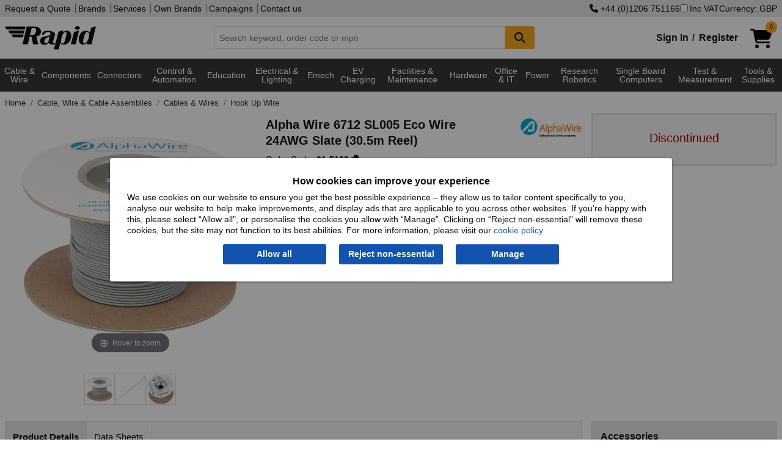

--- FILE ---
content_type: text/html; charset=utf-8
request_url: https://www.rapidonline.com/alpha-wire-6712-sl005-eco-wire-24awg-slate-30-5m-reel-01-5162
body_size: 24162
content:


<!DOCTYPE html>
<html class="no-js" lang="en">
<head>
    <meta charset="utf-8" />
    <meta http-equiv="x-ua-compatible" content="ie=edge">
    <meta name="viewport" content="width=device-width, initial-scale=1, maximum-scale=1">
    
    <title>Alpha Wire 6712 SL005 Eco Wire 24AWG Slate (30.5m Reel) | Rapid Electronics</title>


    <link rel="preconnect" href="https://static.rapidonline.com" />
    <link rel="preconnect" href="https://kit.fontawesome.com" />
    <link rel="preconnect" href="https://ka-p.fontawesome.com" />
    <link rel="preconnect" href="https://widget.trustpilot.com" />

    <link rel="icon" type="image/x-icon" href="//static.rapidonline.com/favicon.ico" />
    <link rel="stylesheet" href="//static.rapidonline.com/dists/dist-12.1.2013/css/combined/foundation.min.css" />
    <link rel="stylesheet" href="//static.rapidonline.com/dists/dist-12.1.2013/css/combined/rapid.min.css" />

    <link rel="preconnect" href="https://fonts.googleapis.com">
    <link rel="preconnect" href="https://fonts.gstatic.com" crossorigin>
    <link rel="preload" href="https://fonts.googleapis.com/css2?family=Roboto:ital,wght@0,100..900;1,100..900&display=swap" as="font">

    <link rel="stylesheet" href="//static.rapidonline.com/dists/dist-12.1.2013/fontawesome/css/fontawesome.min.css" />
    <link rel="stylesheet" href="//static.rapidonline.com/dists/dist-12.1.2013/fontawesome/css/brands.min.css" />
    <link rel="stylesheet" href="//static.rapidonline.com/dists/dist-12.1.2013/fontawesome/css/regular.min.css" />
    <link rel="stylesheet" href="//static.rapidonline.com/dists/dist-12.1.2013/fontawesome/css/solid.min.css" />


    <link rel="preload" href="https://static.rapidonline.com/css/sprites/4.7.1.1/sprite.sprite.png" as="image">
    <link rel="preload" href="https://static.rapidonline.com/img/cart-shopping-solid.svg" as="image">
    <link rel="preload" href="https://static.rapidonline.com/img/logos/rapid-website-black.svg" as="image">

    <script>
        document.addEventListener('DOMContentLoaded', function () {
            var script = document.createElement('script');
            script.src = "https://kit.fontawesome.com/aac9d1714c.js";
            script.defer = true;
            script.crossOrigin = "anonymous";
            document.head.appendChild(script);
        });
    </script>

    <link rel="preload" href="//static.rapidonline.com/dists/dist-12.1.2013/js/uncombined/foundation/6.9.0/foundation.min.js" as="script">
    <link rel="preload" href="//static.rapidonline.com/dists/dist-12.1.2013/js/combined/layout.min.js" as="script">



        <link rel="preload" href="//static.rapidonline.com/dists/dist-12.1.2013/js/uncombined/vue/vue.global.min.js" as="script">


    

    <style type="text/css">
        img.mainImage {
        width: 400px !important;
        min-height: 400px !important;
        max-height: unset !important;
        max-width: 100% !important;
        object-fit: contain;
        }

        #mainImage, #ProductImage, #mainImageSmaller, #mainImageContainer, .mainImgContainer, .orbitvu-container, #orbit0 {
        width: 400px !important;
        min-height: 400px !important;
        max-height: unset !important;
        max-width: 100% !important;
        object-fit: contain;
        }

        .orbitvu-viewer-object-canvas, .ovvvport {
        max-height: unset !important;
        max-width: 100% !important;
        object-fit: contain;
        }

        .collapse-btn {
            margin-top: 9px;
            margin-right: 9px;
            margin-bottom: 0;
        }
    </style>


    <link rel="stylesheet" href="//static.rapidonline.com/dists/dist-12.1.2013/css/uncombined/product.css" />
    <link fetchpriority="high" rel="preload" as="image" href="https://static.rapidonline.com/catalogueimages/product/01/51/s01-5162p01ws.jpg" />
    <link fetchpriority="high" rel="preload" as="image" href="https://static.rapidonline.com/catalogueimages/product/01/51/s01-5162p01wl.jpg" />




        <link rel="canonical" href="https://www.rapidonline.com/alpha-wire-6712-sl005-eco-wire-24awg-slate-30-5m-reel-01-5162" />
        <meta name="description" content="Alpha Wire - 6712 SL005 - Alpha Wire 6712 SL005 Eco Wire 24AWG Slate (30.5m Reel)" />
        <meta name="keywords" content="Alpha Wire hook-up wire, AWG Eco Wire, Eco Wire Slate, Eco Wire 6712 24, Slate cable, Alpha wire cable, Alpha wire Slate, Eco wire, hook-up wire, MEMS16" />
    <meta name="format-detection" content="telephone=no">
    <script type="text/javascript" src="//static.rapidonline.com/dists/dist-12.1.2013/js/combined/live-person.min.js" defer></script>
    <script type="text/javascript" src="//static.rapidonline.com/dists/dist-12.1.2013/js/uncombined/header/02 jquery.min.js"></script>
    <script type="text/javascript" src="//static.rapidonline.com/dists/dist-12.1.2013/js/combined/header.min.js"></script>

    <script>
        function getExpiresMaxAge(days) {
            var d = new Date();
            d.setTime(d.getTime() + (days * 24 * 60 * 60 * 1000));
            var expiresMaxAge = "expires=" + d.toUTCString() + ";max-age=" + (days * 24 * 60 * 60) + ";";
            return expiresMaxAge;
        }
    </script>


    <script type="text/javascript">
        var _page = { CurrencyCode: 'GBP', _ra: {}, show: { greyOverlay: false, suggestions: false }, IsMobile: false, Loading: false };
    </script>

        <script type="text/javascript" src="//static.rapidonline.com/dists/dist-12.1.2013/js/combined/product.min.js"></script>

    
    <script>
        window.dataLayer = window.dataLayer || [];

        window.dataLayer.push({
            'event': 'productDetail',
            'product': {
                'name': 'Alpha Wire 6712 SL005 Eco Wire 24AWG Slate (30.5m Reel)',
                'id': '01-5162',
                'price': '6.25',
                'brand': 'Alpha Wire',
                'category': 'Hook Up Wire'
            },
            'currencyCode': 'GBP'
        });
    </script>



    <style>
        .site-wide-message {
            margin-bottom: 1px;
            color: white;
            padding: 10px;
            font-weight: bold;
            -webkit-box-shadow: rgba(0,0,0,0.4) 0px 1px 5px;
            box-shadow: rgba(0,0,0,0.4) 0px 1px 5px;
            text-align: center;
            font-size: 16px;
            background-color: #0198CF;
        }

            .site-wide-message.green {
                background-color: #2F9F46;
            }

            .site-wide-message.blue {
                background-color: #0198CF;
            }

            .site-wide-message.red {
                background-color: indianred;
            }

            .site-wide-message.salmon {
                background-color: salmon;
            }

            .site-wide-message a {
                color: white;
                text-decoration: underline;
            }

        .site-msg-btn {
            margin: 0;
            padding: .3em .5em;
            font-weight: normal;
            background-color: #e8e5e5;
            color: #303030;
            float: right;
        }

            .site-msg-btn:hover {
                background-color: #303030;
                color: white;
            }

        .basic-nav-dropbtn.selected {
            color: white !important;
            background-color: #303030 !important;
            cursor: default !important;
        }

        .user-menu {
            font-size: 12px;
            height: 20px;
            margin: 0;
            padding: 0;
            padding-left: 4px
        }
    </style>


</head>

 

<body style="">
    <script>
        // documentMode is an IE only property
        if (document.documentMode)
            window.location.href = "/browser-not-supported";

    </script>

    <!-- AWIN MasterTag -->
    <script type="text/javascript" src="https://www.dwin1.com/1799.js" defer></script>


    <!-- Google Tag Manager - sets a Performance cookie -->
    <script defer>
        document.addEventListener('DOMContentLoaded', function () {
            (function (w, d, s, l, i) {
                w[l] = w[l] || []; w[l].push({ 'gtm.start': new Date().getTime(), event: 'gtm.js' });
                var f = d.getElementsByTagName(s)[0],
                    j = d.createElement(s), dl = l != 'dataLayer' ? '&l=' + l : ''; j.async = true;
                j.src = 'https://www.googletagmanager.com/gtm.js?id=' + i + dl; f.parentNode.insertBefore(j, f);
            })(window, document, 'script', 'dataLayer', 'GTM-MX9GJS');
        });
    </script>
    <!-- End Google Tag Manager -->

    <noscript>
        <div class="no-javascript">Javascript is currently disabled in your browser, please <a href="https://www.whatismybrowser.com/guides/how-to-enable-javascript/" target="_blank">turn it on</a> to avoid loss of functionality.</div>
    </noscript>


        <script>
            $(document).ready( function (){
                Settings.Cookie.ShowOptions();
                if(window.location.href.includes('/privacy#cookies')) {
                    Settings.Cookie.HideOptions();
                }
            })
        </script>
        <div class="cookie-policy-wrap">
            <div id="cookieConsent" class="cookie-policy">
    <h2>How cookies can improve your experience</h2>
    <p>We use cookies on our website to ensure you get the best possible experience – they allow us to tailor content specifically to you, analyse our website to help make improvements, and display ads that are applicable to you across other websites. If you’re happy with this, please select “Allow all", or personalise the cookies you allow with “Manage”. Clicking on “Reject non-essential” will remove these cookies, but the site may not function to its best abilities. For more information, please visit our <a href="/privacy#cookies">cookie policy</a></p>
    <div class="cookie-policy--btns">
        <button type="button" id="st-cookie-accept" class="button" data-cookie-string=".AspNet.Consent=yes; expires=Sun, 17 Jan 2027 17:48:32 GMT; path=/; secure; samesite=none" onclick="recordOption('Allow all')">Allow all</button>
        <button type="button" id="st-cookie-accept-essential" class="button" data-cookie-string=".AspNet.Consent=yes; expires=Sun, 17 Jan 2027 17:48:32 GMT; path=/; secure; samesite=none" onclick="recordOption('Reject non-essential')">Reject non-essential</button>
        <button type="button" id="st-cookie-accept-settings" class="button" data-cookie-string=".AspNet.Consent=yes; expires=Sun, 17 Jan 2027 17:48:32 GMT; path=/; secure; samesite=none" onclick="recordOption('Manage')">Manage</button>
    </div>
</div>

<script>
    function recordOption(option) {
        fetch('/api/cookie-consent', {
            method: 'POST',
            headers: {
                'Content-Type': 'application/json'
            },
            body: JSON.stringify({ selectedOption: option })
        })
        .then(response => {
            if (!response.ok) {
                throw new Error(`Error status: ${response.status}`);
            }
            return response.json();
        })
        .catch(err => console.error('Error recording option:', err));
    }
</script>
        
<script>
    (function () {
        document.querySelector("#cookieConsent button[data-cookie-string]").addEventListener("click", function (el) {
            document.cookie = el.target.dataset.cookieString;

            document.cookie = "_ra_func=true;" + getExpiresMaxAge(365) + "path=/;SameSite=None;Secure;";
            document.cookie = "_ra_perf=true;" + getExpiresMaxAge(365) + "path=/;SameSite=None;Secure;";
            document.cookie = "_ra_adv=true;" + getExpiresMaxAge(365) + "path=/;SameSite=None;Secure;";

            document.querySelector("#cookieConsent").classList.add("hidden");
            Settings.Cookie.HideOptions();
            location.reload();
        }, false);

        document.querySelector("#cookieConsent #st-cookie-accept-essential").addEventListener("click", function (el) {
            document.cookie = el.target.dataset.cookieString;

            document.cookie = "_ra_func=true;" + getExpiresMaxAge(365) + "path=/;SameSite=None;Secure;";
            document.cookie = "_ra_perf=false;" + getExpiresMaxAge(365) + "path=/;SameSite=None;Secure;";
            document.cookie = "_ra_adv=false;" + getExpiresMaxAge(365) + "path=/;SameSite=None;Secure;";

            document.querySelector("#cookieConsent").classList.add("hidden");
            Settings.Cookie.HideOptions();
            location.reload();
        }, false);

        document.querySelector("#cookieConsent #st-cookie-accept-settings").addEventListener("click", function (el) {
            document.cookie = el.target.dataset.cookieString;

            document.querySelector("#cookieConsent").classList.add("hidden");
            Settings.Cookie.HideOptions();
            location.href = "/cookie-settings?cs=true?ReturnUrl=%2falpha-wire-6712-sl005-eco-wire-24awg-slate-30-5m-reel-01-5162";
        }, false);
    })();
</script>
        </div>
    <div class="reveal" id="modal" aria-labelledby="PopupTitle" data-reveal>
        
        <h2 id="PopupTitle" class="popupTitle"></h2>
        <div id="popContent"></div>
        <button class="close-button" data-close aria-label="Close Accessible Modal" type="button" id="PopupClose">
            <span id="PopupCloseText" aria-hidden="true"></span>
        </button>
    </div>



    <div style="min-height: 100vh; display: flex; flex-direction: column;">
        <header id="top-of-page" class="headerWrapper">
            <div id="app_Header" class="Wrapper">
                <div class="topHeaderContent show-for-large hide-for-print">
                    <div class="row column">
                        <div class="flex-wrap">
                            <div>
                                <nav>
                                    <a href="/quotation">Request a Quote</a>


                                    <a href="/brands">Brands</a>
                                    <a href="/services">Services</a>
                                    <a href="/campaign/our-own-brands">Own Brands</a>
                                    <a href="/campaigns">Campaigns</a>
                                    <a href="/contact">Contact us</a>
                                </nav>
                            </div>
                            <div class="site-controls">
                                    <a href="tel:&#x2B;4401206751166" rel="nofollow"><i class="fa fa-phone"></i>&nbsp;&#x2B;44 (0)1206 751166</a>
                                <label id="options-vat"><input name="headerIncVatCheckbox" type="checkbox" v-model="_page.IncVat" @change="vatChange" />Inc VAT</label>
                                    <button type="button" id="options-currency" onclick="_page.Settings.Currency.ShowOptions();">Currency: GBP</button>
                            </div>
                        </div>
                    </div>
                </div>
                <div class="mainHeaderContent hide-for-print">
                    <div class="row column">
    <div class="header">
        <a href="/" title="homepage">
            <img class="logo" src="//static.rapidonline.com/img/logos/rapid-website-black.svg" alt="Rapid Electronics" height="38" width="149" />
        </a>
        <div class="search-wrap tempFix">
            <div class="input-group">
                <input class="input-group-field searchInput"
                       id="searchInput"
                       type="text"
                       @blur="this.suggestBlur()"
                       @keydown="this.suggestNavigateResults($event.keyCode);"
                       @keyup="this.suggestCheck($event, _page.SiteType);this.suggestShowRecentSearches($event.target.value);if($event.key === 'Enter'){ this.suggestAddRecentSearch($event.target.value); };"
                       @focus="this.suggestCheck($event, _page.SiteType);this.suggestShowRecentSearches($event.target.value);"
                       placeholder="Search keyword, order code or mpn"
                       autocomplete="off"
                       maxlength="160" 
                       v-model="searchInput"
                       />
                <div class="input-group-button">
                    <button class="button accent" @click="this.suggestSearch(searchInput);this.suggestAddRecentSearch(searchInput);" type="submit" style="min-width:48px;" aria-label="Search Button">
                        <i class="fa fa-search fa-lg"></i>
                    </button>
                </div>
            </div>
            <div id="suggestLayer" v-cloak>
                <div class="suggestLayerBlock clearfix" v-if="this._page.ShowSuggestions">
                    <div class="suggestLayerBlockText" id="rapidSearchSuggestions">
                        <h3 v-if="this._page.RecentSearches.length > 0 && this._page.ShowRecentSearches === true">Recent Searches</h3>
                        <template v-if="this._page.RecentSearches.length > 0 && this._page.ShowRecentSearches === true">
                            <ul class="no-bullet suggest-item-wrap">
                                <template v-for="(query, index) in this._page.RecentSearches">
                                    <li class="suggest-item recent-search" @click="this.suggestClick('query', query)" v-bind:class="{ highlight: this._page.SuggestFocus == index }" tabindex="0">
                                        <span class="suggestTextQuery">
                                            {{query}}
                                            <button class="float-right" @click.stop="this.suggestRemoveRecentSearch(index)"><b>&times;</b></button>
                                        </span>
                                    </li>
                                </template>
                            </ul>
                        </template>
                        <h3 v-if="(this._page.suggestions.Queries.length > 0 || this._page.suggestions.Scopes.length > 0) && this._page.ShowRecentSearches === false" v-bind:class="{ 'header-border': this._page.RecentSearches.length > 0 && this._page.ShowRecentSearches === true }">Suggested Queries</h3>
                        <template v-if="this._page.suggestions.Queries.length > 0 && this._page.ShowRecentSearches === false">
                            <ul class="no-bullet" v-bind:class="{ 'suggest-item-wrap': this._page.suggestions.Scopes.length <= 0 }">
                                <template v-for="(query, index) in this._page.suggestions.Queries">
                                    <li class="suggest-item" v-bind:class="{ highlight: this._page.SuggestFocus == index }" @click="this.suggestClick('query', query);this.suggestAddRecentSearch(query);" tabindex="0"><span class="suggestTextQuery">{{query}}</span></li>
                                </template>
                            </ul>
                        </template>
                        <template v-if="this._page.suggestions.Scopes.length > 0 && this._page.ShowRecentSearches === false">
                            <ul class="suggest-item-wrap no-bullet">
                                <template v-for="(scope, index) in this._page.suggestions.Scopes">
                                    <li class="suggest-item" v-bind:class="{ highlight: this._page.SuggestFocus == this._page.suggestions.Queries.length + index }" @click="this.suggestClick('query', this._page.suggestions.ScopedQuery, 'tier', scope);this.suggestAddRecentSearch(this._page.suggestions.ScopedQuery);" tabindex="0"><span class="suggestTextQuery"><strong>{{this._page.suggestions.ScopedQuery}}</strong> in <em>{{scope}}</em></span></li>
                                </template>
                            </ul>
                        </template>

                        <template v-if="this._page.suggestions.Brands.length > 0 && this._page.ShowRecentSearches === false">
                            <h3 v-bind:class="{ 'header-border': this._page.suggestions.Queries.length > 0 || this._page.suggestions.Scopes.length > 0 }">Brands</h3>
                            <ul class="suggest-item-wrap no-bullet">
                                <template v-for="(brand, index) in this._page.suggestions.Brands">
                                    <li class="suggest-item" v-bind:class="{ highlight: this._page.SuggestFocus == this._page.suggestions.Scopes.length + this._page.suggestions.Queries.length + index }" @click="this.suggestClick('brand', brand.contentUrl);this.suggestAddRecentSearch(brand.contentName);" tabindex="0"><span class="suggestTextQuery">{{brand.contentName}}</span></li>
                                </template>
                            </ul>
                        </template>

                        <template v-if="this._page.suggestions.Tiers.length > 0 && this._page.ShowRecentSearches === false">
                            <h3 v-bind:class="{ 'header-border': this._page.suggestions.Queries.length > 0 || this._page.suggestions.Scopes.length > 0 || this._page.suggestions.Brands.length > 0 }">Categories</h3>
                            <ul class="suggest-item-wrap no-bullet">
                                <template v-for="(tier, index) in this._page.suggestions.Tiers">
                                    <li class="suggest-item" v-bind:class="{ highlight: this._page.SuggestFocus == this._page.suggestions.Scopes.length + this._page.suggestions.Queries.length + this._page.suggestions.Brands.length + index }" @click="this.suggestClick('tier', tier.contentName);this.suggestAddRecentSearch(tier.contentName);" @keydown.enter="this.suggestOnEnter(query)" tabindex="0"><span class="suggestTextQuery">{{tier.contentName}}</span></li>
                                </template>
                            </ul>
                        </template>

                        <template v-if="this._page.suggestions.Pages.length > 0 && this._page.ShowRecentSearches === false">
                            <h3 v-bind:class="{ 'header-border': this._page.suggestions.Queries.length > 0 || this._page.suggestions.Scopes.length > 0 || this._page.suggestions.Brands.length > 0 || this._page.suggestions.Tiers.length > 0 }">Other Suggestions</h3>
                            <ul class="suggest-item-wrap no-bullet">
                                <template v-for="(page, index) in this._page.suggestions.Pages">
                                    <li class="suggest-item" v-bind:class="{ highlight: this._page.SuggestFocus == this._page.suggestions.Scopes.length + this._page.suggestions.Queries.length + this._page.suggestions.Brands.length + this._page.suggestions.Pages.length + index }" @click="this.suggestClick('page', page.contentUrl)" tabindex="0"><span class="suggestTextQuery">{{page.contentName}}</span></li>
                                </template>
                            </ul>
                        </template>
                    </div>
                </div>
            </div>
        </div>
        <div class="basket-login-wrap">
            <div id="_HeaderLoginWidget">
                
    <div class="myAccountLink signinLink show-for-medium"><a href="/signin">Sign In</a><b>/</b><a href="/signin/register">Register</a></div>
    <ul class="dropdown menu show-for-small-only myAccountMenu" data-dropdown-menu>
        <li class="hiddenMenu">
            <img class="myaccount-icon" src="//static.rapidonline.com/img/account-register-circle.svg" alt="Login" width="32" height="32" />
            <ul class="menu text-center">
                <li><a href="/signin"><b>Sign in</b></a></li>
                <li>
                    <hr style="margin-top: 0px; margin-bottom: 0px;" />
                </li>
                <li><a href="/signin/register"><b>Register</b></a></li>
            </ul>
        </li>
    </ul>

            </div>
            <a href="/checkout/basket" style="min-width:58px;">
                <div id="_HeaderBasketWidget"><div>
    <div class="shoppingCartIcon">
        <img src="//static.rapidonline.com/img/cart-shopping-solid.svg" width="36" height="32" alt="Basket" />
        <span v-cloak class="badge accent" v-if="SessionBasket" style="line-height: 1.6;">{{SessionBasket.ItemCount }}</span>
    </div>    
</div>
<div class="basketHeaderTotal show-for-large" v-cloak v-if="SessionBasket?.GoodsTotalText">
    <span v-if="(SessionBasket?.ItemCount || 0) > 0 && SessionBasket?.GoodsTotalText">
        <b>{{_page.CurrencyCode == 'EUR' ? '€' : _page.CurrencyCode == 'USD' ? '$' : '£'}}{{ _page.IncVat ? SessionBasket.GoodsTotalIncVat : SessionBasket.GoodsTotalText }}</b>
     </span>
      
</div></div>
            </a>

            <div id="newBasketProd" class="pop-box-hold" v-cloak v-if="_page.AddedItem" style="width: 295px;">
                <template v-if="_page.AddedItem && _page.AddedItem.Status && _page.AddedItem.Status.length > 0">
                    <div class="red-text" v-html="_page.AddedItem.Status"></div>
                </template>

                <template v-if="_page.AddedItem && _page.AddedItem.Status2 && _page.AddedItem.Status2.length > 0">
                    <div class="red-text" v-html="_page.AddedItem.Status2"></div>
                </template>

                <template v-if="_page.AddedItem.Product != null && _page.AddedItem.Product.ProductCode.length > 0">
                    <h2>Item added to basket:</h2>
                    <div id="prodDesc">
                        {{_page.AddedItem.Product.Description}}
                        <br />
                    </div>
                    <div class="cart-detail">
                        <img id="imgProduct" style="float:left" width="85" :src="_page.AddedItem.Product.ImageUrl" alt="" />
                        <span id="prodQty">Basket Qty: {{_page.AddedItem.Qty}}</span><br />
                        <span id="prodPrice" class="cart-price">{{  _page.IncVat ?  _page.AddedItem.TotalPriceTextIncVat :  _page.AddedItem.TotalPriceText }}</span>
                    </div>
                    <br />
                    <hr />
                    <div style="float: right;">
                        <a class="rapid-button theme-three color-white button green" href="/checkout/basket">Checkout</a>
                    </div>

                    <div style="float: left;">
                        <a class="button accent" style="color: #fff !important;" onclick="closePopUp()">Continue Shopping</a>
                    </div>
                </template>
            </div>
        </div>
    </div>
</div>
                </div>
            </div>

            <div class="mainNav hide-for-print" style="min-height: 2.5em;">
                <script>
                    function loadMegaMenuContent() {

                        let navContent = document.getElementById('nav-tier-1-content');
                        let megaNavbar = document.getElementById('mega-navbar');

                        if (navContent == null && !window.matchMedia('only screen and (max-width: 1023px)').matches) {

                            let menuUrl = '/api/menu';
                            if ('ontouchstart' in window || navigator.maxTouchPoints) {
                                menuUrl = '/api/menu-touch';
                            }

                            fetch(menuUrl, { cache: 'default' })
                                .then(response => {
                                    if (!response.ok) {
                                        throw new Error('Network response was not ok');
                                    }
                                    return response.text();
                                })
                                .then(data => {
                                    megaNavbar.innerHTML = data;
                                    _menu.InitiateHover();
                                })
                                .catch(error => console.error('Error fetching GreyBar:', error));
                        }
                    };

                    document.addEventListener('DOMContentLoaded', function () {
                        loadMegaMenuContent();
                    });
                </script>

                 <div id="menuVue" class="Wrapper">
    <div class="row column">
        <nav class="TierMenu-wrapper top-bar" v-bind:class="{ 'expanded' : show.hamburgerMenu && show.navMenu}">
            <div class="title-bar" data-hide-for="large" style="height:2.5em">
                <button @click="hamburgerToggle" class="menu-icon" type="button" aria-label="Show Menu Button"></button>
            </div>
            <div id="app_navMenu" class="top-bar-split" v-bind:class="{ 'displayBlock' : show.hamburgerMenu }">
                <ul class="menu left">
                    <!--Categories Menu Button-->
                    <li class="relative" v-bind:class="{ 'show-drilldown' : show.navMenu }">
                        <ul id="verticalNavMenu" class="TierMenu vertical menu drilldown" v-bind:class="{ 'dropdown-is-active' : show.navMenu }" 
                            data-drilldown data-auto-height="true" data-animate-height="true">
                            <template v-for="t1H in Object.keys(navTiers)">
                                <!--Tier 1 level-->
                                <template v-for="t1 in navTiers[t1H]">
                                    <li>
                                        <a>{{t1.TierName}}</a>
                                        <ul class="vertical menu" v-if="t1.Tiers">
                                            <template v-for="t2s in t1.Tiers">
                                                <template v-for="t2H in Object.keys(t2s)">
    
                                                    <li v-if="t2H" v-cloak>
                                                        <label>{{t2H}}</label>
                                                    </li>
    
                                                    <template v-for="t2 in t2s[t2H]">
                                                        <li>
                                                            <a @click="click(t2.TierName)" v-bind:class="{ tierHeader: t2.Tiers.length > 0 }">{{t2.TierName}} 
                                                                <i class="tierDocCount">({{t2.NumProd}})</i></a>
                                                        </li>
                                                        <template v-for="t3 in t2.Tiers">
                                                            <li>
                                                                <a @click="click(t3.TierName)" class="tierThreeMargin">{{t3.TierName}} <i class="tierDocCount">({{t3.NumProd}})</i></a>
                                                            </li>
                                                        </template>
                                                    </template>
                                                </template>
                                            </template>
                                        </ul>
                                    </li>
                                </template>
                            </template>
                        </ul>
                    </li>
                    <hr>
                        <li><a href="/brands" class="nav-item-ind">Brands</a></li>
                </ul>
                <ul class="menu right">
                        <li><a href="/newproducts" class="nav-item-ind">New Products</a></li>
                        <li><a href="/specialoffers" class="nav-item-ind">Special Offers</a></li>
                        <li><a href="/services" class="nav-item-ind">Services</a></li>
                        <li><a href="/contact" class="nav-item-ind">Contact</a></li>
                </ul>
            </div>
        </nav>
    </div>
</div>
 
    
<div class="navBackground" >
    <nav class="nav row" >
        <div id="greyBarContainer">
            <div class="mega-navbar" id="mega-navbar" style="min-height:3.9em;">
                    <div class="nav-tier-1" id="nav-tier-1-cable-wire-cable-assemblies">

                            <div class="l1">
                                <a class="nav-dropbtn nav-dropbtn-link link megaMenuButton megaMenuLink megaMenuT1"
                                   href=/cable-wire-cable-assemblies
                                   value=/cable-wire-cable-assemblies
                                   id="nav-dropbtn-cable-wire-cable-assemblies">Cable &amp; Wire 
                                </a>
                            </div>
                    </div>
                    <div class="nav-tier-1" id="nav-tier-1-components">

                            <div class="l1">
                                <a class="nav-dropbtn nav-dropbtn-link link megaMenuButton megaMenuLink megaMenuT1"
                                   href=/components
                                   value=/components
                                   id="nav-dropbtn-components">Components
                                </a>
                            </div>
                    </div>
                    <div class="nav-tier-1" id="nav-tier-1-connectors">

                            <div class="l1">
                                <a class="nav-dropbtn nav-dropbtn-link link megaMenuButton megaMenuLink megaMenuT1"
                                   href=/connectors
                                   value=/connectors
                                   id="nav-dropbtn-connectors">Connectors
                                </a>
                            </div>
                    </div>
                    <div class="nav-tier-1" id="nav-tier-1-control-automation">

                            <div class="l1">
                                <a class="nav-dropbtn nav-dropbtn-link link megaMenuButton megaMenuLink megaMenuT1"
                                   href=/control-automation
                                   value=/control-automation
                                   id="nav-dropbtn-control-automation">Control &amp; Automation
                                </a>
                            </div>
                    </div>
                    <div class="nav-tier-1" id="nav-tier-1-education-steam-kits-essentials">

                            <div class="l1">
                                <a class="nav-dropbtn nav-dropbtn-link link megaMenuButton megaMenuLink megaMenuT1"
                                   href=/education-steam-kits-essentials
                                   value=/education-steam-kits-essentials
                                   id="nav-dropbtn-education-steam-kits-essentials">Education
                                </a>
                            </div>
                    </div>
                    <div class="nav-tier-1" id="nav-tier-1-electrical-lighting">

                            <div class="l1">
                                <a class="nav-dropbtn nav-dropbtn-link link megaMenuButton megaMenuLink megaMenuT1"
                                   href=/electrical-lighting
                                   value=/electrical-lighting
                                   id="nav-dropbtn-electrical-lighting">Electrical &amp; Lighting
                                </a>
                            </div>
                    </div>
                    <div class="nav-tier-1" id="nav-tier-1-electromechanical">

                            <div class="l1">
                                <a class="nav-dropbtn nav-dropbtn-link link megaMenuButton megaMenuLink megaMenuT1"
                                   href=/electromechanical
                                   value=/electromechanical
                                   id="nav-dropbtn-electromechanical">Emech
                                </a>
                            </div>
                    </div>
                    <div class="nav-tier-1" id="nav-tier-1-electric-vehicle-charging">

                            <div class="l1">
                                <a class="nav-dropbtn nav-dropbtn-link link megaMenuButton megaMenuLink megaMenuT1"
                                   href=/electric-vehicle-charging
                                   value=/electric-vehicle-charging
                                   id="nav-dropbtn-electric-vehicle-charging">EV Charging
                                </a>
                            </div>
                    </div>
                    <div class="nav-tier-1" id="nav-tier-1-facilities-cleaning-maintenance">

                            <div class="l1">
                                <a class="nav-dropbtn nav-dropbtn-link link megaMenuButton megaMenuLink megaMenuT1"
                                   href=/facilities-cleaning-maintenance
                                   value=/facilities-cleaning-maintenance
                                   id="nav-dropbtn-facilities-cleaning-maintenance">Facilities &amp; Maintenance
                                </a>
                            </div>
                    </div>
                    <div class="nav-tier-1" id="nav-tier-1-hardware-fasteners-accessories">

                            <div class="l1">
                                <a class="nav-dropbtn nav-dropbtn-link link megaMenuButton megaMenuLink megaMenuT1"
                                   href=/hardware-fasteners-accessories
                                   value=/hardware-fasteners-accessories
                                   id="nav-dropbtn-hardware-fasteners-accessories">Hardware
                                </a>
                            </div>
                    </div>
                    <div class="nav-tier-1" id="nav-tier-1-office-it">

                            <div class="l1">
                                <a class="nav-dropbtn nav-dropbtn-link link megaMenuButton megaMenuLink megaMenuT1"
                                   href=/office-it
                                   value=/office-it
                                   id="nav-dropbtn-office-it">Office &amp; IT
                                </a>
                            </div>
                    </div>
                    <div class="nav-tier-1" id="nav-tier-1-power">

                            <div class="l1">
                                <a class="nav-dropbtn nav-dropbtn-link link megaMenuButton megaMenuLink megaMenuT1"
                                   href=/power
                                   value=/power
                                   id="nav-dropbtn-power">Power
                                </a>
                            </div>
                    </div>
                    <div class="nav-tier-1" id="nav-tier-1-research-robotics">

                            <div class="l1">
                                <a class="nav-dropbtn nav-dropbtn-link link megaMenuButton megaMenuLink megaMenuT1"
                                   href=/research-robotics
                                   value=/research-robotics
                                   id="nav-dropbtn-research-robotics">Research Robotics
                                </a>
                            </div>
                    </div>
                    <div class="nav-tier-1" id="nav-tier-1-single-board-computers">

                            <div class="l1">
                                <a class="nav-dropbtn nav-dropbtn-link link megaMenuButton megaMenuLink megaMenuT1"
                                   href=/single-board-computers
                                   value=/single-board-computers
                                   id="nav-dropbtn-single-board-computers">Single Board Computers
                                </a>
                            </div>
                    </div>
                    <div class="nav-tier-1" id="nav-tier-1-test-measurement">

                            <div class="l1">
                                <a class="nav-dropbtn nav-dropbtn-link link megaMenuButton megaMenuLink megaMenuT1"
                                   href=/test-measurement
                                   value=/test-measurement
                                   id="nav-dropbtn-test-measurement">Test &amp; Measurement
                                </a>
                            </div>
                    </div>
                    <div class="nav-tier-1" id="nav-tier-1-tools-supplies">

                            <div class="l1">
                                <a class="nav-dropbtn nav-dropbtn-link link megaMenuButton megaMenuLink megaMenuT1"
                                   href=/tools-supplies
                                   value=/tools-supplies
                                   id="nav-dropbtn-tools-supplies">Tools &amp; Supplies
                                </a>
                            </div>
                    </div>
            </div>
        </div>
        
        <div id="nav-overlay" class="nav-overlay"></div>
    </nav>
</div>

            </div>
        </header>


        <div id="app_Content" class="Wrapper" style="flex: 1;">

            

            <div class="middleContent">
                <div id="ErrorDisplay" class="ErrorDisplay"></div>
                 
<input name="__RequestVerificationToken" type="hidden" value="CfDJ8IAvExQjoXNFuGlpY7xOM3TeSBpBJLEF6IQvZEAe7_oCu57j-VDn2DWZSqekPfcqqXzgJoim96AgruKkCLoAQTG7BkIKidJesjT-h7y2_5q3QWdY6xJxEicjEWrBLFY0DAJCa4sCPP8WySK0xxkCSYI" />
<div class="column row">
    <nav aria-label="You are here:" role="navigation">
        <ul class="breadcrumbs" onmousedown="Breadcrumb.MouseDown(this, event);" onmouseleave="Breadcrumb.MouseLeave(this, event);" onmouseup="Breadcrumb.MouseUp(this, event);" onmousemove="Breadcrumb.MouseMove(this, event);">
            <li class="breadcrumbStage">
                <a href="/" aria-label="Rapid Electronics Homepage">
                    Home
                </a>
            </li>
                        <li class="breadcrumbStage">
                            <a href="/cable-wire-cable-assemblies">
                                Cable, Wire &amp; Cable Assemblies
                            </a>
                        </li>
                        <li class="breadcrumbStage">
                            <a href="/cables-wires">
                                Cables &amp; Wires
                            </a>
                        </li>
                        <li class="lastBreadcrumb">
                            <a href="/hook-up-wire">
                                Hook Up Wire
                            </a>
                        </li>                                        
        </ul>
    </nav>
</div>

<script type="application/ld+json">
    {
        "@context": "https://schema.org",
        "@type": "BreadcrumbList",
        "itemListElement": [{
        "@type": "ListItem",
        "position": 1,
        "name": "Home",
        "item": "https://www.rapidonline.com"
        }
,{"@type": "ListItem","position": 2, "name": "Cable, Wire & Cable Assemblies","item": "https://www.rapidonline.com/cable-wire-cable-assemblies"},{"@type": "ListItem","position": 3, "name": "Cables & Wires","item": "https://www.rapidonline.com/cables-wires"},{"@type": "ListItem","position": 4, "name": "Hook Up Wire","item": "https://www.rapidonline.com/hook-up-wire"}        ]
    }
</script>


<div id="productDiv" class="row skuTop">
    <div class="medium-5 large-4 columns">
        

<div class="mainImgContainer" style="min-height:250px; margin: auto;">
                <div id="staticImageDiv" style="display:block">

                    <div id="mainImageSmaller" style="display:block; overflow: hidden; width: 400px; height: 400px; margin: 0 auto;">
                        <picture>
                            <img src="//static.rapidonline.com/catalogueimages/product/01/51/s01-5162p01ws.jpg"
                                 style="width:100.0%; max-width:100.0%; height: auto;"
                                 alt="Alpha Wire 6712 SL005 Eco Wire 24AWG Slate (30.5m Reel)" />
                        </picture>
                    </div>

                        <a id="ProductImage"
                           class="MagicZoom"
                           data-options="lazyZoom: true; zoomCaption: top; expandZoomMode: off; zoomWidth: 675; zoomHeight: 675"
                           href="//static.rapidonline.com/catalogueimages/product/01/51/s01-5162p01wc.jpg"
                           data-image="//static.rapidonline.com/catalogueimages/product/01/51/s01-5162p01wl.jpg"
                           title="Alpha Wire 6712 SL005 Eco Wire 24AWG Slate (30.5m Reel)"
                           style="display:none; width:400px; height:400px"
                           alt="Alpha Wire 6712 SL005 Eco Wire 24AWG Slate (30.5m Reel)">
                            <img id="mainImage" class="mainImage"
                                 itemprop="image"
                                 src="//static.rapidonline.com/catalogueimages/product/01/51/s01-5162p01ws.jpg"
                                 style="width:400px; height:400px;"
                                 alt="Alpha Wire 6712 SL005 Eco Wire 24AWG Slate (30.5m Reel)"
                                 height="400" width="400" />
                        </a>
                </div>
    <div class="badgeOverlay">
        
    </div>
</div>
<br />

    <div class="MagicScroll" data-options="items: fit; step 1; lazyLoad: true" style="height:61px;">


                    <button href="//static.rapidonline.com/catalogueimages/product/01/51/s01-5162p01wc.jpg"
                            data-zoom-id="ProductImage"
                            class="scroll360"
                            data-image="//static.rapidonline.com/catalogueimages/product/01/51/s01-5162p01wc.jpg"
                            style="border:none;cursor:pointer;">
                        <img src="//static.rapidonline.com/catalogueimages/product/01/51/s01-5162p01wt.jpg" alt="Alpha Wire 6712 SL005 Eco Wire 24AWG Slate (30.5m Reel)" height="50" width="50" />
                    </button>
                    <button href="//static.rapidonline.com/catalogueimages/product/01/51/s01-5162p02wc.jpg"
                            data-zoom-id="ProductImage"
                            class="scroll360"
                            data-image="//static.rapidonline.com/catalogueimages/product/01/51/s01-5162p02wc.jpg"
                            style="border:none;cursor:pointer;">
                        <img src="//static.rapidonline.com/catalogueimages/product/01/51/s01-5162p02wt.jpg" alt="Alpha Wire 6712 SL005 Eco Wire 24AWG Slate (30.5m Reel)" height="50" width="50" />
                    </button>
                    <button href="//static.rapidonline.com/catalogueimages/product/01/51/s01-5162p03wc.jpg"
                            data-zoom-id="ProductImage"
                            class="scroll360"
                            data-image="//static.rapidonline.com/catalogueimages/product/01/51/s01-5162p03wc.jpg"
                            style="border:none;cursor:pointer;">
                        <img src="//static.rapidonline.com/catalogueimages/product/01/51/s01-5162p03wt.jpg" alt="Alpha Wire 6712 SL005 Eco Wire 24AWG Slate (30.5m Reel)" height="50" width="50" />
                    </button>
    </div>

    </div>
    <div class="medium-7 large-5 columns">
        <div class="row">
            <div class="medium-9 columns">
                <h1 class="prodTitle c">Alpha Wire 6712 SL005 Eco Wire 24AWG Slate (30.5m Reel)</h1>
            </div>
            <div class="medium-3 columns">
                <div class="show-for-medium float-right">
                            <a href="/brands/alpha-wire" class="product-brand-link">
                                <img src="//static.rapidonline.com/img/brands/logos/live_bl_29_1.jpg" alt="Alpha Wire" />
                            </a>
                </div>
            </div>
        </div>
        <div class="orderCode">
            <span>Order Code: </span>
            <h2>01-5162</h2>
            <button aria-label="Copy 01-5162 to clipboard" id="productCodeTooltip" data-tooltip data-click-open="false" data-position="right" data-alignment="center" data-tip-text="Copy" data-fade-out-duration="0" onclick="copyStringToClipboard(this, '01-5162');" onmouseout="resetCopyToClipboard(this);" style="cursor: pointer;">
                <i aria-hidden="false" aria-label="Copy 01-5162 to clipboard" class="fa fa-copy top" style="min-width:12.25px;"></i>
            </button>
        </div>
            <span class="prodKeyDetails">Brand:
                    <a href="/brands/alpha-wire" class="product-brand-link"><strong>Alpha Wire</strong></a>
            </span>
            <span class="prodKeyDetails">
                MPN: <strong>6712 SL005</strong>
                <button aria-label="Copy Alpha Wire to clipboard" onclick="copyStringToClipboard(this, '6712 SL005');" onmouseout="resetCopyToClipboard(this);" data-tooltip data-click-open="false" data-position="right" data-alignment="center" data-tip-text="Copy" data-fade-out-duration="0" id="mpnToolTip" style="cursor: pointer;">
                    <i aria-hidden="false" aria-label="Copy 6712 SL005 to clipboard" class="fa fa-copy top" style="min-height:12.5px;"></i>
                </button>
            </span>
        <ul class="complianceList">
                <li>
                            <a href="/catalogue/product/rohscertificate/01-5162" target="_blank" rel="nofollow"><i class="fa-solid fa-leaf fa-lg fa-fw"></i> RoHS Compliant</a>
                </li>
                <li>
                    <span><i class="fa-solid fa-earth-americas fa-lg fa-fw"></i> Country of Origin: USA</span>
                </li>
            <li>
                <div id="app_comparison" style="min-height:32px">
                    <strong>
                        <span v-if="this.compareProductExists('01-5162')">
                            <label>
                                <input id="compareChecked_01-5162" type="checkbox" :checked="this.compareProductExists('01-5162')" v-on:change="this.compareRemove('01-5162');"  style="margin-bottom: 0.5rem;">
                                Compare
                            </label>
                            <a v-on:click="this.compareViewAll();">View All</a>
                        </span>
                        <span v-else>
                      
                            <label>
                                <input id="compare_01-5162" type="checkbox" :checked="this.compareProductExists('01-5162')" v-on:change="this.compareAdd('01-5162', 'Alpha Wire 6712 SL005 Eco Wire 24AWG Slate (30.5m Reel)');" >
                                Compare
                            </label>
                        </span>
                    </strong>
                </div>
            </li>
        </ul>

    </div>
    <div class="medium-12 large-3 columns">
        <div id="pricePanel" class="pricePanel">
            <div class="price productPrice">
                    <div class="stockMessage" style="text-align:center">
                        <br/>
                        <span class="big-red-text">Discontinued</span>
                        <br/>
                        <br/>
                    </div>
            </div>
        </div>
    </div>
</div>

<br>
<div class="row">
    <div class="medium-12 large-9 columns" id="productTabs">
        <div>
            <ul class="skuTabs tabs" data-responsive-accordion-tabs="tabs small-accordion large-tabs" id="product-tabs">
                    <li class="tabs-title is-active">
                        <a href="#prodInfo" onclick="$('#collapse-btn').addClass('hide');">Product Details</a>
                    </li>
                    <li class="tabs-title">
                        <a href="#dataSheets" onclick="$('#collapse-btn').addClass('hide');">Data Sheets</a>
                    </li>
                <li class="float-right">
                    <button id="collapse-btn" class="button collapse-btn off-black hide show-for-large" onclick="collapseElements()">Collapse</button>
                </li>              
            </ul>
        </div>
        <div class="tabs-content" data-tabs-content="product-tabs">
            <!--Start Product Info-->
                <div id="prodInfo" class="tabs-panel is-active">

                    <p>A slate 24AWG hook-up wire that is part of the EcoWire family of fully recyclable wire. The wire features increased performance due to its unique modified polyphenylene ether (mPPE) thermoplastic insulation which is non-halogenated and contains heavy metal pigments, allowing it to help meet WEE requirements. Additional features such as better dielectric strength, wide temperature range that meets VW-1 and  low specific gravity make this wire suitable for a wide range of applications.</p><br/>
                    <UL>
<li>Convenient put-ups as short of 100 feet</li>
<li>Smaller and lighter than PVC counterparts</li>
<li>Up to 45% smaller diameter</li>
<li>Up to 40% lighter in weight</li>
<li>Excellent abrasion resistance and far superior to PVC</li>
<li>Oil resistant to Oil Res. 1</li>
<li>Solid hook-up wire available (order code<b> 01-5110</b> for more details)</li>
<li>Supplied on <b>reels of 30.5m </b></li>
</UL>
                        <br/>
<P>As strategic distributors of <STRONG>Alpha Wire's</STRONG> industry-leading range of industrial, communications and control cables, wire and tubing solutions, Rapid is delighted to announce a new sourcing service for customers.</P><P>We can offer access to the complete Alpha Wire catalogue  – so even if we do not stock the product or line you need, we can order and despatch it for you. All lines are available on short lead times.</P><p>Our quotes team can talk to you about discounts on volume, schedule and call off orders. Please complete the <a href="https://www.rapidonline.com/Quotation">product/quote form</a> and we will respond as soon as possible.</P>                        <br/>
                    
    <table class="product-attributes-table stagger-table">
        <tbody>
                <tr>
                    <th>Colour</th>
                    <td>Grey</td>
                </tr>
                <tr>
                    <th>Conductor Cross Section</th>
                    <td>0.82mm&sup2;</td>
                </tr>
                <tr>
                    <th>Conductor Stranding</th>
                    <td>7/32AWG</td>
                </tr>
                <tr>
                    <th>Insulation Material</th>
                    <td>Modified polyphenylether</td>
                </tr>
                <tr>
                    <th>Length</th>
                    <td>30.5m</td>
                </tr>
                <tr>
                    <th>Cable Diameter</th>
                    <td>1.1mm</td>
                </tr>
                <tr>
                    <th>Sold by Metre</th>
                    <td>No</td>
                </tr>
                <tr>
                    <th>Standards</th>
                    <td>CSA, UL</td>
                </tr>
        </tbody>
    </table>


                </div>
            <!--End Product Info-->


            <!--Start DataSheets-->
                <div id="dataSheets" class="tabs-panel">
                            <a class="dataSheetItem" href="//static.rapidonline.com/pdf/alphawire_reach.pdf" style="max-width:80px;text-align:center;" target="_blank" rel="nofollow">
                                <div class="icon_module_Technical-Specification_pdflrg" style="margin:0 auto;"></div>
                                <label>REACH Certificate</label>
                            </a>
                </div>
            <!--End DataSheets-->
            <!--Start Alternatives-->
            <!--End Alternatives-->
            <!--Start Quick Quotes-->
            <!--End Quick Quotes-->
            
        </div>
        <!--End Tabs-->

    </div>
    <div id="productSidebar" class="medium-12 large-3 columns">
            <div id="accessories" class="card">
                <div class="card-divider">
                    <h2>Accessories</h2>
                </div>
                <div class="card-section product-small-container row small-up-1 medium-up-3 large-up-1" id="productRowAccessories" style="padding-bottom: 0;" data-equalizer data-equalize-on="medium" data-equalize-by-row="true">
                    <template v-cloak v-for="product in this._page.Accessories">
                        

<div class="column">
    <div class="card productSmall">
        <div class="card-section" data-equalizer-watch>
            <div class="row column">
                <div class="productFlex">
                    <div>
                        <a v-bind:href="product.Url">
                            <img v-if="product.ListPosition == 0" fetchpriority="high" :src="product.ImageUrl" :alt="product.Description" height="80" width="80" />
                            <img v-else fetchpriority="low" loading="lazy" :src="product.ImageUrl" :alt="product.Description" height="40" width="40" />
                        </a>
                    </div>
                    <div>
                        <a v-bind:href="product.Url">
                            <h3>{{product.Description}}</h3>
                        </a>
                        <p v-html="product.FirstPriceBreak.Price"></p>
                    </div>
                </div>
            </div>
            <div class="row column">
                <div v-if="product.IsDiscontinued == false" class="smallPriceTable">
                    <div class="input-group">
                        <template v-if="product.AvailableStock < product.MinSalesQty && !product.BackOrder">
                            <input type="number" v-model="product.Qty" class="input-group-field" v-bind:min="product.AvailableStock" v-bind:max="product.AvailableStock" v-bind:step="product.InMultiple" disabled aria-label="Buy Quantity" />
                        </template>
                        <template v-else>
                            <input type="number" v-model="product.Qty" class="input-group-field" v-bind:min="product.MinSalesQty" v-bind:step="product.InMultiple" max="999999" aria-label="Buy Quantity" />
                        </template>
                        <div class="input-group-button">
                            <button type="button" v-if="product.Qty >= product.MinSalesQty || (product.AvailableStock < product.MinSalesQty && !product.BackOrder)" class="button green" style="min-width:120px"
                                    v-on:click="this.basketAdd($event.target, product.Qty, 0, { ProductCode: product.ProductCode, UnitPrice: product.ZerothUnitPrice, Product: {Description: product.Description.replace('\'', ''), ProductCode: product.ProductCode, BrandName: product.BrandName, TierName: product.TierName}}, 'GBP', null, false); return false;">
                                Add to Basket
                            </button>
                        </div>
                    </div>
                    <template v-if="product.AvailableStock < product.MinSalesQty && !product.BackOrder">
                        <div class="callout warning" style="font-size: .8em; padding: 1em;">
                            This product will not be replenished, however, you may buy the remaining stock.
                        </div>
                    </template>
                    <div class="text-right">
                        <template v-if="product.AvailableStock < product.MinSalesQty && !product.BackOrder">
                            <label class="smallLabel" v-if="product.MinSalesQty > 1 || product.InMultiple > 1">
                                <strike>
                                    Order in multiples of {{product.InMultiple < product.MinSalesQty ? product.InMultiple : product.MinSalesQty}}
                                </strike>
                            </label>
                        </template>
                        <template v-else>
                            <label class="smallLabel" v-if="product.MinSalesQty > 1 || product.InMultiple > 1">Order in multiples of {{product.InMultiple < product.MinSalesQty ? product.InMultiple : product.MinSalesQty}}</label>
                        </template>
                    </div>
                </div>
            </div>
        </div>
    </div>
</div>
                    </template>
                </div>
            </div>
                <div id="relatedProducts" class="card">
                    <div class="card-divider">
                        <h2>You may also like</h2>
                    </div>
                    <div class="card-section product-small-container row small-up-1 medium-up-3 " style="padding-bottom: 0;" data-equalizer data-equalize-on="medium" data-equalize-by-row="true">
                        

        <div class="column">
            <div class="card productSmall">
                <div class="card-section" data-equalizer-watch>
                    <div class="row column">
                        <div class="productFlex">
                            <div>
                                <a href="/unistrand-125g-reel-26swg-nichrome-wire-05-0520">
                                    <img src="//static.rapidonline.com/catalogueimages/product/05/05/s05-0520p01ws.jpg" alt="UniStrand 125g Reel 26SWG Nichrome Wire" height="40" width="40" />
                                </a>
                            </div>
                            <div>
                                <a href="/unistrand-125g-reel-26swg-nichrome-wire-05-0520">
                                    <h3>UniStrand 125g Reel 26SWG Nichrome Wire</h3>
                                </a>
                                <p>£26.66</p>
                            </div>
                        </div>
                    </div>
                    <div class="row column">
                                <div class="input-group" style="margin-bottom:0;">
                                    <input type="number" id="qty-05-0520" value="1" class="input-group-field" min="1" step="1" max="999999" />
                                    <div class="input-group-button">
                                        <button type="button" class="button green" style="min-width:120px" onclick="addToBasket(this, $('#qty-05-0520').val(), 0, {&quot;ProductCode&quot;:&quot;05-0520&quot;,&quot;UnitPrice&quot;:&quot;26.66000&quot;,&quot;Product&quot;:{&quot;Description&quot;:&quot;UniStrand 125g Reel 26SWG Nichrome Wire&quot;,&quot;ProductCode&quot;:&quot;05-0520&quot;,&quot;BrandName&quot;:&quot;UniStrand&quot;,&quot;TierName&quot;:&quot;Hook Up Wire&quot;}}, 'GBP', null, false); return false;">Add to Basket</button>
                                    </div>
                                </div>
                    </div>
                </div>
            </div>
        </div>
        <div class="column">
            <div class="card productSmall">
                <div class="card-section" data-equalizer-watch>
                    <div class="row column">
                        <div class="productFlex">
                            <div>
                                <a href="/unistrand-500gm-reel-16swg-tinned-wire-05-0300">
                                    <img src="//static.rapidonline.com/catalogueimages/product/05/03/s05-0300p01ws.jpg" alt="UniStrand 500gm Reel 16SWG Tinned Wire" height="40" width="40" />
                                </a>
                            </div>
                            <div>
                                <a href="/unistrand-500gm-reel-16swg-tinned-wire-05-0300">
                                    <h3>UniStrand 500gm Reel 16SWG Tinned Wire</h3>
                                </a>
                                <p>£16.18</p>
                            </div>
                        </div>
                    </div>
                    <div class="row column">
                                <div class="input-group" style="margin-bottom:0;">
                                    <input type="number" id="qty-05-0300" value="1" class="input-group-field" min="1" step="1" max="999999" />
                                    <div class="input-group-button">
                                        <button type="button" class="button green" style="min-width:120px" onclick="addToBasket(this, $('#qty-05-0300').val(), 0, {&quot;ProductCode&quot;:&quot;05-0300&quot;,&quot;UnitPrice&quot;:&quot;16.18000&quot;,&quot;Product&quot;:{&quot;Description&quot;:&quot;UniStrand 500gm Reel 16SWG Tinned Wire&quot;,&quot;ProductCode&quot;:&quot;05-0300&quot;,&quot;BrandName&quot;:&quot;UniStrand&quot;,&quot;TierName&quot;:&quot;Hook Up Wire&quot;}}, 'GBP', null, false); return false;">Add to Basket</button>
                                    </div>
                                </div>
                    </div>
                </div>
            </div>
        </div>
        <div class="column">
            <div class="card productSmall">
                <div class="card-section" data-equalizer-watch>
                    <div class="row column">
                        <div class="productFlex">
                            <div>
                                <a href="/unistrand-enamel-wire-20swg-500gm-05-0240">
                                    <img src="//static.rapidonline.com/catalogueimages/product/05/02/s05-0240p01ws.jpg" alt="UniStrand Enamel Wire 20SWG 500gm" height="40" width="40" />
                                </a>
                            </div>
                            <div>
                                <a href="/unistrand-enamel-wire-20swg-500gm-05-0240">
                                    <h3>UniStrand Enamel Wire 20SWG 500gm</h3>
                                </a>
                                <p>£16.96</p>
                            </div>
                        </div>
                    </div>
                    <div class="row column">
                                <div class="input-group" style="margin-bottom:0;">
                                    <input type="number" id="qty-05-0240" value="1" class="input-group-field" min="1" step="1" max="999999" />
                                    <div class="input-group-button">
                                        <button type="button" class="button green" style="min-width:120px" onclick="addToBasket(this, $('#qty-05-0240').val(), 0, {&quot;ProductCode&quot;:&quot;05-0240&quot;,&quot;UnitPrice&quot;:&quot;16.96000&quot;,&quot;Product&quot;:{&quot;Description&quot;:&quot;UniStrand Enamel Wire 20SWG 500gm&quot;,&quot;ProductCode&quot;:&quot;05-0240&quot;,&quot;BrandName&quot;:&quot;UniStrand&quot;,&quot;TierName&quot;:&quot;Hook Up Wire&quot;}}, 'GBP', null, false); return false;">Add to Basket</button>
                                    </div>
                                </div>
                    </div>
                </div>
            </div>
        </div>
        <div class="column">
            <div class="card productSmall">
                <div class="card-section" data-equalizer-watch>
                    <div class="row column">
                        <div class="productFlex">
                            <div>
                                <a href="/unistrand-7-0-2-black-stranded-wire-def-stan-61-12-part-6-nominal-100m-01-0621">
                                    <img src="//static.rapidonline.com/catalogueimages/product/01/06/s01-0621p01ws.jpg" alt="UniStrand 7/0.2 Black Stranded Wire Def Stan 61-12 Part 6 Nominal 100M" height="40" width="40" />
                                </a>
                            </div>
                            <div>
                                <a href="/unistrand-7-0-2-black-stranded-wire-def-stan-61-12-part-6-nominal-100m-01-0621">
                                    <h3>UniStrand 7/0.2 Black Stranded Wire Def Stan 61-12 Part 6 Nominal 100M</h3>
                                </a>
                                <p>£15.84</p>
                            </div>
                        </div>
                    </div>
                    <div class="row column">
                                <div class="input-group" style="margin-bottom:0;">
                                    <input type="number" id="qty-01-0621" value="1" class="input-group-field" min="1" step="1" max="999999" />
                                    <div class="input-group-button">
                                        <button type="button" class="button green" style="min-width:120px" onclick="addToBasket(this, $('#qty-01-0621').val(), 0, {&quot;ProductCode&quot;:&quot;01-0621&quot;,&quot;UnitPrice&quot;:&quot;15.84000&quot;,&quot;Product&quot;:{&quot;Description&quot;:&quot;UniStrand 7/0.2 Black Stranded Wire Def Stan 61-12 Part 6 Nominal 100M&quot;,&quot;ProductCode&quot;:&quot;01-0621&quot;,&quot;BrandName&quot;:&quot;UniStrand&quot;,&quot;TierName&quot;:&quot;Hook Up Wire&quot;}}, 'GBP', null, false); return false;">Add to Basket</button>
                                    </div>
                                </div>
                    </div>
                </div>
            </div>
        </div>
        <div class="column">
            <div class="card productSmall">
                <div class="card-section" data-equalizer-watch>
                    <div class="row column">
                        <div class="productFlex">
                            <div>
                                <a href="/unistrand-30m-reel-10-way-grey-ul2651-ribbon-cable-01-0362">
                                    <img src="//static.rapidonline.com/catalogueimages/product/01/03/s01-0362p01ws.jpg" alt="UniStrand 30m Reel 10 Way Grey UL2651 Ribbon Cable" height="40" width="40" />
                                </a>
                            </div>
                            <div>
                                <a href="/unistrand-30m-reel-10-way-grey-ul2651-ribbon-cable-01-0362">
                                    <h3>UniStrand 30m Reel 10 Way Grey UL2651 Ribbon Cable</h3>
                                </a>
                                <p>£19.54</p>
                            </div>
                        </div>
                    </div>
                    <div class="row column">
                                <div class="input-group" style="margin-bottom:0;">
                                    <input type="number" id="qty-01-0362" value="1" class="input-group-field" min="1" step="1" max="999999" />
                                    <div class="input-group-button">
                                        <button type="button" class="button green" style="min-width:120px" onclick="addToBasket(this, $('#qty-01-0362').val(), 0, {&quot;ProductCode&quot;:&quot;01-0362&quot;,&quot;UnitPrice&quot;:&quot;19.54000&quot;,&quot;Product&quot;:{&quot;Description&quot;:&quot;UniStrand 30m Reel 10 Way Grey UL2651 Ribbon Cable&quot;,&quot;ProductCode&quot;:&quot;01-0362&quot;,&quot;BrandName&quot;:&quot;UniStrand&quot;,&quot;TierName&quot;:&quot;Ribbon &amp; Flat Cables&quot;}}, 'GBP', null, false); return false;">Add to Basket</button>
                                    </div>
                                </div>
                    </div>
                </div>
            </div>
        </div>

                    </div>
                </div>   
    </div>
</div>


 
                <br class="clear-both" />
            </div>

        </div>

        <script>
            function loadFooterDocs() {

                let certs = document.getElementById('certs');
                let content = document.getElementById('certifications');

                if (content == null)
                {
                    fetch('/content/footer', { cache: 'force-cache' })
                        .then(response => {
                            if (!response.ok) {
                                throw new Error('Network response was not ok');
                            } return response.text();
                        })
                        .then(data => {
                            certs.innerHTML = data;
                        })
                        .catch(error => console.error('Error fetching Certifications:', error));
                }
            };

            document.addEventListener('DOMContentLoaded', function () { loadFooterDocs(); });
        </script>

        <!-- TrustBox widget - Horizontal -->
<div class="trustpilot-widget hide-for-print" data-locale="en-US" data-template-id="5406e65db0d04a09e042d5fc" data-businessunit-id="46ee913200006400050181a2" data-style-height="28px" data-style-width="100%" data-theme="light" style="min-height:29px">
    <a href="https://www.trustpilot.com/review/www.rapidonline.com" target="_blank" rel="noopener">Trustpilot</a>
</div>
<!-- End TrustBox widget -->
<footer id="footerContainer" class="footerContainer" style="display: none;">
    <div class="row hide-for-print">
        <div class="small-12 medium-6 large-8 columns">
            <div class="row">
                <div class="small-6 large-4 columns">
                    <h3>Company</h3>
                    <ul class="no-bullet link-list">
                        <li><a href="/about-rapid">About Rapid</a></li>
                        <li><a href="/greenzone">Compliance Documents</a></li>
                        <li><a href="/qhse-policy">QHSE Policy</a></li>
                        <li><a href="/services">Services</a></li>
                        <li><a href="/careers">Careers</a></li>
                        <li><a href="/corporate-social-responsibility">Corporate Social Responsibility</a></li>
                        <li><a href="/news">News</a></li>
                        <li><a href="/campaigns">Campaigns</a></li>
                    </ul>
                </div>
                <div class="small-6 large-4 columns">
                    <h3>Help</h3>
                    <ul class="no-bullet link-list">
                        <li><a href="/contact">Contact</a></li>
                        <li><a href="/help">Help Centre</a></li>
                        <li><a href="/returns">Returns &amp; Errors</a></li>
                        <li><a href="/help/delivery-returns">Delivery Information</a></li>
                        <li><a href="/help/export">Export Customers</a></li>
                        <li><a href="/complaints">Complaints</a></li>
                    </ul>
                </div>
                <div class="medium-12 large-4 columns">                    
                    <div class="row">
                        <div class="small-6 large-12 columns">
                            <h3>Join our mailing list</h3>
                            <a href="/newsletter/signup" class="button accent">Sign up now</a>
                        </div>
                        <div class="small-6 large-12 columns">
                            <h3>Connect</h3>
                            <div class="social-icons">
                                <a href="https://www.facebook.com/rapidonline/" target="_blank" rel="noreferrer" aria-label="Visit Rapid's Facebook Page">
                                    <i class="fa-brands fa-facebook-f"></i>
                                </a>
                                <a href="https://twitter.com/Rapidonline" target="_blank" rel="noreferrer" aria-label="Visit Rapid's Twitter profile">
                                    <i class="fa-brands fa-x-twitter"></i>
                                </a>
                                <a href="https://www.instagram.com/rapidelectronics/" target="_blank" rel="noreferrer" aria-label="Visit Rapid's Instagram profile">
                                    <i class="fa-brands fa-instagram"></i>
                                </a>
                                <a href="https://www.youtube.com/user/rapidonline" target="_blank" rel="noreferrer" aria-label="Visit Rapid's YouTube channel">
                                    <i class="fa-brands fa-youtube"></i>
                                </a>
                                <a href=" https://www.linkedin.com/company/rapid-electronics-ltd-" target="_blank" rel="noreferrer" aria-label="Visit Rapid's LinkedIn profile">
                                    <i class="fa-brands fa-linkedin-in"></i>
                                </a>
                            </div>
                        </div>
                    </div>
                </div>
            </div>
        </div>
        <div class="small-12 medium-6 large-4 columns">
            <div id="certs" style="min-height:91px"></div>
            <ul class="no-bullet terms">
                <li><a href="/terms">Website Terms</a></li>
                <li><a href="/privacy">Privacy Policy</a></li>
                <li><a href="/privacy#cookies">Cookies Policy</a></li>
            </ul>
            <div class="payment-methods">
                <i class="fa-brands fa-cc-paypal"></i>
                <i class="fa-brands fa-cc-visa"></i>
                <i class="fa-brands fa-cc-mastercard"></i>
                <img src="//static.rapidonline.com/img/logos/rapid-account-card.svg" alt="Rapid Account" width="32" height="25"/>
            </div>
        </div>
    </div>
    <div class="row hide-for-print">
        <div class="small-12 medium-6 columns">
            <p><small>&copy; Copyright 2026 Rapid Electronics Limited, Severalls Lane, Colchester, Essex, CO4 5JS. Registered in England, Company Registration Number: 1509592 VAT no: GB 304175784 EORI no: GB 304175784000 XI EORI No: XI304175784000</small></p>
        </div>
        <div class="small-12 medium-4 columns text-left">
            <div class="conradFooter"></div>
        </div>
    </div>
</footer>

        <div id="app_greyOverlay" class="app_greyOverlay" v-bind:class="{showOverlay: _menu.show.greyOverlay, showNavOverlay: _menu.show.greyNavOverlay }"
             v-cloak onclick="_menu.NavMenu.greyOverlayHide();"></div>

    </div>

    <script type="text/javascript">

        _page = _page || {};
        _page.SiteType = 1;
        _page.IncVat = false;
        _page.acceptedCookieConsent = 'False';
        _page.IsUserAuthenticated = false;
        _page.screenSize = '';
        _page.modalSize = '';
        _page.visible = 'false';
        _page.cat = '';
        _page.AddedItem = {};
        _page.AttributesSelectTotal = 0;
        _page.ProductAttributes = {};
        _page.ProductOptions = [];

        function closePopUp() {
            var $newItem = $("#newBasketProd");
            $newItem.clearQueue();
            $newItem.fadeOut(1000);
        }

        var Basket = Basket || {};

        //criteo
        var dataLayer = window.dataLayer || [];
        dataLayer.push({ 'email': '' });
        dataLayer.push({ 'site_type': 'd' });
        dataLayer.push({ 'page_type': 'product' });

        // Google analytics
        dataLayer.push({
            'ga_clientid': 'testclientid'
        });

        dataLayer.push({ 'account_type' : 'guest'});
    </script>
    
    <script type="text/javascript" src="//static.rapidonline.com/dists/dist-12.1.2013/js/uncombined/foundation/6.9.0/foundation.min.js"></script>
    <script type="text/javascript" src="//static.rapidonline.com/dists/dist-12.1.2013/js/combined/layout.min.js"></script>
    <script type="text/javascript">
        _page.localStorage = window.localStorage;
        _page.Settings = Settings;
        _page.decodeHtml = decodeHtml;
    </script>



    <script type="text/javascript">
        function debounce(func, delay) {
            let timeoutId;
            return function () {
                clearTimeout(timeoutId);
                timeoutId = setTimeout(() => func.apply(this, arguments),
                    delay);
            };
        }

        $(window).on('resize', debounce(() => {

            if (((_menu.screenSize === 'medium' || 'small') && (Foundation.MediaQuery.atLeast('large')))) {
                _menu.show.greyOverlay = false;
                _menu.show.hamburgerMenu = false;
                loadMegaMenuContent();
            }

            if (((_menu.screenSize !== 'medium' || 'small') && (!Foundation.MediaQuery.atLeast('large')))) {
                hideMegaNav();
            }


            _page.screenSize = Foundation.MediaQuery.current;
            _menu.screenSize = Foundation.MediaQuery.current;
        }, 20));

        $(window).on('load resize', function () {


            if (Foundation.MediaQuery.current === 'medium' || 'small') {
                $("#footerAccordion > li > a:first-child").removeAttr("disabled");
            }
            if (Foundation.MediaQuery.atLeast('large')) {
                $("#footerAccordion > li > a:first-child").attr("disabled", "disabled");
            }
        });
    </script>

    
    
    <script type="text/javascript">
        window.addEventListener('load', function () {
            if (window.location.href.indexOf('ReviewProduct') > 0) {
                document.getElementById('reviewButton').click();
            }
        });

        _page.ProductCode = '01-5162';
        _page.CurrentProduct = {
            ProductCode: '01-5162',
            Qty: 1,
            MinSalesQty: 1,
            AvailableStock: 0 || 0,
            ReReel: { Selected: false},
            UnitPrice: 6.25000,
            Product: {"ProductCode":"01-5162","Description":"Alpha Wire 6712 SL005 Eco Wire 24AWG Slate (30.5m Reel)","CustomerCode":null,"BrandName":"Alpha Wire","SanitisedBrandName":"alpha-wire","ManuPartNo":"6712 SL005","ImageUrl":"https://static.rapidonline.com/catalogueimages/product/01/51/s01-5162p01ws.jpg","Url":"/alpha-wire-6712-sl005-eco-wire-24awg-slate-30-5m-reel-01-5162","ReReel":"","EnableEcad":false,"LeadTimeCalDays":51,"CountryOfOriginCode":"204","CommodityCode":"85444995","CountryOfOriginName":"USA","PieceConversionFactor":null,"PackType":null,"StockDueCalDays":null,"StockDueQty":null,"FastRangeProduct":false,"BrandImageSrc":"//static.rapidonline.com/img/brands/logos/live_bl_29_1.jpg","BOGOF":false,"Rohscompliant":1,"IsDiscontinued":true,"NewProduct":false,"SpecialOffer":false,"Clearance":false,"NoExport":false,"BackOrder":false,"Reach":false,"ChemSurcharge":false,"Calibration":false,"Over18Only":false,"DropShip":false,"CreditAccountOnly":false,"ReReelProduct":false,"EndUserStatementRequired":false,"Traceable":false,"IsAvailable":false,"ModuleCode":null,"TierId":1572,"TierName":"Hook Up Wire","EV_TierId":null,"EV_TierName":null,"AvailableStock":0,"LocalAvailableStock":0,"StockMessage":"Out of stock<br>Contact us for availability","StockMessageJSON":"{\"StockMessageColour1\":\"red-text\",\"StockMessagePart1\":\"Out of stock\",\"StockMessageColour2\":\"red-text\",\"StockMessagePart2\":\"<a href=\\\"\\/contact\\\" target=\\\"_blank\\\">Contact&nbsp;us<\\/a> for&nbsp;availability\",\"StockPopupColour1\":\"white-text\",\"StockPopupPart1\":\"\",\"StockPopupColour2\":\"white-text\",\"StockPopupPart2\":\"Contact us for&nbsp;lead&nbsp;times on&nbsp;larger&nbsp;quantities\"}","InMultiple":1,"MinSalesQty":1,"VATrate":20.00,"Weight":135.53200,"UNSPSC":26121539,"DimLength":95.00,"DimWidth":95.00,"DimHeight":56.55,"Keywords":", Alpha Wire hook-up wire, AWG Eco Wire, Eco Wire Slate, Eco Wire 6712 24, Slate cable, Alpha wire cable, Alpha wire Slate, Eco wire, hook-up wire, MEMS16,","PriceString":"1.00000-6.25000-;","Prices":[{"Quantity":1,"UnitPrice":6.25000,"WasPrice":0.0,"Discount":0.0,"DiscountByPromo":null,"DiscountByPromoText":null,"NetPrice":6.25,"Discounts":[]}],"EndColumnPrice":6.25,"EndColumnPricesPrice":{"Quantity":1,"UnitPrice":6.25000,"WasPrice":0.0,"Discount":0.0,"DiscountByPromo":null,"DiscountByPromoText":null,"NetPrice":6.25,"Discounts":[]},"PromoDiscountApplied":false,"AppliedPromoText":"","AppliedPromoCodeCount":1,"AppliedPromoCode":"","Attributes":null,"ReplenishhHidePricing":false,"IsAccountProduct":false,"ListPosition":0,"ProductImages":[{"IsModuleImage":false,"ImgType":"p","Size":"c","ImgNum":1,"FileNum":1,"Ver":"wc","URL":"//static.rapidonline.com/catalogueimages/product/01/51/s01-5162p01wc.jpg","NumRows360":null,"NumCols360":null,"FileName":"s01-5162p01wc.jpg","MagnifyName":null},{"IsModuleImage":false,"ImgType":"p","Size":"m","ImgNum":1,"FileNum":1,"Ver":"wm","URL":"//static.rapidonline.com/catalogueimages/product/01/51/s01-5162p01wm.jpg","NumRows360":null,"NumCols360":null,"FileName":"s01-5162p01wm.jpg","MagnifyName":null},{"IsModuleImage":false,"ImgType":"p","Size":"s","ImgNum":1,"FileNum":1,"Ver":"ws","URL":"//static.rapidonline.com/catalogueimages/product/01/51/s01-5162p01ws.jpg","NumRows360":null,"NumCols360":null,"FileName":"s01-5162p01ws.jpg","MagnifyName":null},{"IsModuleImage":false,"ImgType":"p","Size":"t","ImgNum":1,"FileNum":1,"Ver":"wt","URL":"//static.rapidonline.com/catalogueimages/product/01/51/s01-5162p01wt.jpg","NumRows360":null,"NumCols360":null,"FileName":"s01-5162p01wt.jpg","MagnifyName":null},{"IsModuleImage":false,"ImgType":"p","Size":"c","ImgNum":2,"FileNum":2,"Ver":"wc","URL":"//static.rapidonline.com/catalogueimages/product/01/51/s01-5162p02wc.jpg","NumRows360":null,"NumCols360":null,"FileName":"s01-5162p02wc.jpg","MagnifyName":null},{"IsModuleImage":false,"ImgType":"p","Size":"m","ImgNum":2,"FileNum":2,"Ver":"wm","URL":"//static.rapidonline.com/catalogueimages/product/01/51/s01-5162p02wm.jpg","NumRows360":null,"NumCols360":null,"FileName":"s01-5162p02wm.jpg","MagnifyName":null},{"IsModuleImage":false,"ImgType":"p","Size":"s","ImgNum":2,"FileNum":2,"Ver":"ws","URL":"//static.rapidonline.com/catalogueimages/product/01/51/s01-5162p02ws.jpg","NumRows360":null,"NumCols360":null,"FileName":"s01-5162p02ws.jpg","MagnifyName":null},{"IsModuleImage":false,"ImgType":"p","Size":"t","ImgNum":2,"FileNum":2,"Ver":"wt","URL":"//static.rapidonline.com/catalogueimages/product/01/51/s01-5162p02wt.jpg","NumRows360":null,"NumCols360":null,"FileName":"s01-5162p02wt.jpg","MagnifyName":null},{"IsModuleImage":false,"ImgType":"p","Size":"c","ImgNum":3,"FileNum":3,"Ver":"wc","URL":"//static.rapidonline.com/catalogueimages/product/01/51/s01-5162p03wc.jpg","NumRows360":null,"NumCols360":null,"FileName":"s01-5162p03wc.jpg","MagnifyName":null},{"IsModuleImage":false,"ImgType":"p","Size":"m","ImgNum":3,"FileNum":3,"Ver":"wm","URL":"//static.rapidonline.com/catalogueimages/product/01/51/s01-5162p03wm.jpg","NumRows360":null,"NumCols360":null,"FileName":"s01-5162p03wm.jpg","MagnifyName":null},{"IsModuleImage":false,"ImgType":"p","Size":"s","ImgNum":3,"FileNum":3,"Ver":"ws","URL":"//static.rapidonline.com/catalogueimages/product/01/51/s01-5162p03ws.jpg","NumRows360":null,"NumCols360":null,"FileName":"s01-5162p03ws.jpg","MagnifyName":null},{"IsModuleImage":false,"ImgType":"p","Size":"t","ImgNum":3,"FileNum":3,"Ver":"wt","URL":"//static.rapidonline.com/catalogueimages/product/01/51/s01-5162p03wt.jpg","NumRows360":null,"NumCols360":null,"FileName":"s01-5162p03wt.jpg","MagnifyName":null}]}
        };
        _page.HasOptions = false;

        if (_page && typeof _page.CompareProducts !== "undefined") {
            // _page.CompareProducts = Compare.items;
            compareLoadComparisons();
        }

        //Set the larger image if WL is not available
        let prodImg = document.getElementById('mainImage');
        if (prodImg) {
            let triedWj = false;
            let triedWc = false;
            prodImg.addEventListener('error', function () {
                if (!triedWj && prodImg.src.includes('wl')) {
                    prodImg.src = prodImg.src.replace('wl', 'wj');
                    triedWj = true;
                }
                else {
                    if (!triedWc && prodImg.src.includes('wj')) {
                        prodImg.src = prodImg.src.replace('wj', 'wc');
                        triedWc = true;
                    }
                }
            });
        }
        
        function getQty(){
            return document.getElementById('item-qty').value;
        }

        function copyStringToClipboard(el, str) {
            navigator.clipboard.writeText(str);
            var toolTipId = el.id;
            var toolTipContent = document.querySelector(`#${CSS.escape(toolTipId)}`).getAttribute("data-toggle");
            document.querySelector(`#${CSS.escape(toolTipContent)}`).innerHTML = "Copied: " + str;;
        }

        function resetCopyToClipboard(el) {
            var toolTipId = el.id;
            var toolTipContent = document.querySelector(`#${CSS.escape(toolTipId)}`).getAttribute("data-toggle");
            document.querySelector(`#${CSS.escape(toolTipContent)}`).innerHTML = "Copy";
        }
        
        var image = document.getElementById('mainImage');
        var productImageLink = document.getElementById('ProductImage');
        var mainImageSmaller = document.getElementById('mainImageSmaller');

        if (image && image.complete && mainImageSmaller && productImageLink) {
            mainImageSmaller.style.display = 'none';
            productImageLink.style.display = 'block';
        } else {
            // Image is not loaded yet, add event listener
            if (image && mainImageSmaller) {

            image.addEventListener('load', function () {
                productImageLink = document.getElementById('ProductImage');
                mainImageSmaller = document.getElementById('mainImageSmaller');
                mainImageSmaller.style.display = 'none';
                productImageLink.style.display = 'block';
            });
            }
            else
            {
                document.addEventListener('DOMContentLoaded', function () {
                    productImageLink = document.getElementById('ProductImage');
                    mainImageSmaller = document.getElementById('mainImageSmaller');
                    if (mainImageSmaller?.style)
                    {
                        mainImageSmaller.style.display = 'none';
                    }
                    if (productImageLink?.style)
                    {
                        productImageLink.style.display = 'block';
                    }
                });
            };
        }
    </script>


        
        <script type="text/javascript">
            _page.Accessories = [{"ProductCode":"50-6135","Description":"Toolcraft 816745 Electronic Diagonal Cutters - No Facet 125mm","CustomerCode":null,"ManuPartNo":"816745","Url":"/toolcraft-816745-electronic-diagonal-cutters-no-facet-125mm-50-6135","ImageUrl":"//static.rapidonline.com/catalogueimages/product/50/61/s50-6135p01ws.jpg","Overlay":"","BrandName":"Toolcraft","SanitisedBrandName":"toolcraft","Attributes":null,"Rohscompliant":3,"IsDiscontinued":false,"Qty":1,"MinSalesQty":1,"InMultiple":1,"AppliedPromoText":"","StockMessageText":"<span class=\"green-text\">1  in stock, despatched same day<br></span>","StockMessageTextJSON":"<span class=\"green-text\">1&nbsp;in&nbsp;stock, despatched&nbsp;same&nbsp;day</span><span class=\"green-text\">Further&nbsp;585 despatched&nbsp;in 4&nbsp;working&nbsp;days</span>","StockPopupTextJSON":"","PriceText":"<table><tr><th>1+</th>\r\n<th>5+</th>\r\n<th>10+</th>\r\n</tr><tr><td>£21.85</td>\r\n<td>£19.29</td>\r\n<td>£17.16</td>\r\n</tr></table>","FirstPriceBreak":{"Quantity":1,"Price":"£21.85"},"ReReel":"","ReplenishhHidePricing":false,"TierName":"Cutters","ZerothUnitPrice":21.85000,"BackOrder":true,"AvailableStock":1,"EnableEcad":false,"FastRangeProduct":true,"BrandImageSrc":"//static.rapidonline.com/img/brands/logos/live_bl_821_1.jpg"},{"ProductCode":"85-0230","Description":"Anvil AV-LDWC Light Duty Wire Cutters","CustomerCode":null,"ManuPartNo":"AV-LDWC","Url":"/anvil-av-ldwc-light-duty-wire-cutters-85-0230","ImageUrl":"//static.rapidonline.com/catalogueimages/product/85/02/s85-0230p01ws.jpg","Overlay":"","BrandName":"Anvil","SanitisedBrandName":"anvil","Attributes":null,"Rohscompliant":3,"IsDiscontinued":false,"Qty":1,"MinSalesQty":1,"InMultiple":1,"AppliedPromoText":"","StockMessageText":"<span class=\"green-text\">416  in stock, despatched same day<br></span>","StockMessageTextJSON":"<span class=\"green-text\">416&nbsp;in&nbsp;stock, despatched&nbsp;same&nbsp;day</span><span class=\"grey-text\">Additional&nbsp;quantity lead&nbsp;time 6&nbsp;months</span>","StockPopupTextJSON":"Contact us for&nbsp;expedited&nbsp;delivery","PriceText":"<table><tr><th>1+</th>\r\n<th>10+</th>\r\n<th>40+</th>\r\n</tr><tr><td>£7.89</td>\r\n<td>£6.14</td>\r\n<td>£4.28</td>\r\n</tr></table>","FirstPriceBreak":{"Quantity":1,"Price":"£7.89"},"ReReel":"","ReplenishhHidePricing":false,"TierName":"Cutters","ZerothUnitPrice":7.89000,"BackOrder":true,"AvailableStock":416,"EnableEcad":false,"FastRangeProduct":true,"BrandImageSrc":"//static.rapidonline.com/img/brands/logos/live_bl_38_1.jpg"},{"ProductCode":"86-0390","Description":"Anvil AV-AWS Automatic Wire Stripper","CustomerCode":null,"ManuPartNo":"AV-AWS","Url":"/anvil-av-aws-automatic-wire-stripper-86-0390","ImageUrl":"//static.rapidonline.com/catalogueimages/product/86/03/s86-0390p01ws.jpg","Overlay":"","BrandName":"Anvil","SanitisedBrandName":"anvil","Attributes":null,"Rohscompliant":3,"IsDiscontinued":false,"Qty":1,"MinSalesQty":1,"InMultiple":1,"AppliedPromoText":"","StockMessageText":"<span class=\"green-text\">311  in stock, despatched same day<br></span>","StockMessageTextJSON":"<span class=\"green-text\">311&nbsp;in&nbsp;stock, despatched&nbsp;same&nbsp;day</span><span class=\"grey-text\">Additional&nbsp;quantity lead&nbsp;time 8&nbsp;months</span>","StockPopupTextJSON":"Contact us for&nbsp;expedited&nbsp;delivery","PriceText":"<table><tr><th>1+</th>\r\n<th>10+</th>\r\n</tr><tr><td>£20.74</td>\r\n<td>£18.50</td>\r\n</tr></table>","FirstPriceBreak":{"Quantity":1,"Price":"£20.74"},"ReReel":"","ReplenishhHidePricing":false,"TierName":"Wire Strippers","ZerothUnitPrice":20.74000,"BackOrder":true,"AvailableStock":311,"EnableEcad":false,"FastRangeProduct":true,"BrandImageSrc":"//static.rapidonline.com/img/brands/logos/live_bl_38_1.jpg"},{"ProductCode":"86-0523","Description":"Anvil AV-WCS Wire Cutter & Stripper 14 to 24 AWG","CustomerCode":null,"ManuPartNo":"AV-WCS","Url":"/anvil-av-wcs-wire-cutter-stripper-14-to-24-awg-86-0523","ImageUrl":"//static.rapidonline.com/catalogueimages/product/86/05/s86-0523p01ws.jpg","Overlay":"","BrandName":"Anvil","SanitisedBrandName":"anvil","Attributes":null,"Rohscompliant":3,"IsDiscontinued":false,"Qty":1,"MinSalesQty":1,"InMultiple":1,"AppliedPromoText":"","StockMessageText":"<span class=\"green-text\">239  in stock, despatched same day<br></span>","StockMessageTextJSON":"<span class=\"green-text\">239&nbsp;in&nbsp;stock, despatched&nbsp;same&nbsp;day</span><span class=\"grey-text\">Additional&nbsp;quantity lead&nbsp;time 6&nbsp;months</span>","StockPopupTextJSON":"Contact us for&nbsp;expedited&nbsp;delivery","PriceText":"<table><tr><th>1+</th>\r\n<th>10+</th>\r\n<th>20+</th>\r\n<th>40+</th>\r\n</tr><tr><td>£19.06</td>\r\n<td>£16.26</td>\r\n<td>£14.67</td>\r\n<td>£13.97</td>\r\n</tr></table>","FirstPriceBreak":{"Quantity":1,"Price":"£19.06"},"ReReel":"","ReplenishhHidePricing":false,"TierName":"Wire Strippers","ZerothUnitPrice":19.06000,"BackOrder":true,"AvailableStock":239,"EnableEcad":false,"FastRangeProduct":true,"BrandImageSrc":"//static.rapidonline.com/img/brands/logos/live_bl_38_1.jpg"}];
            // Loop through products to set the Qty if MOQ is under the Stock left and product is not back ordered
            for (var i = 0, len = _page.Accessories.length; i < len; i++) {
                if (_page.Accessories[i].AvailableStock < _page.Accessories[i].MinSalesQty && !_page.Accessories[i].BackOrder) {
                    _page.Accessories[i].Qty = _page.Accessories[i].AvailableStock;
                }
            }
        </script>





        <script>
            _page.CurrentProduct.Qty = 0;
        </script>



    <script type="text/javascript">

        function loadScript(src) {
            const script = document.createElement('script');
            script.src = src;
            document.head.appendChild(script);
        }


        document.addEventListener('DOMContentLoaded', function () {
            loadScript('//widget.trustpilot.com/bootstrap/v5/tp.widget.bootstrap.min.js');

            document.getElementById('footerContainer').style.display = "";
        });
    </script>

    <script>
        // Enter the search box on ALT key press and clear the contents to search for something else more quickly
        $(document).on('keydown', function (event) {
            if (event.which == 18 && event.target.id != 'searchInput') {
                $("#searchInput").val('');
                $("#searchInput").focus().select();
            }
        });
    </script>

    <script>
        function toggleText(el, id) {
            if (el.textContent == 'Read More') {
                el.textContent = 'Read Less';
                document.getElementById(id).style.display = "";
            } else {
                el.textContent = 'Read More';
                document.getElementById(id).style.display = "none";
            }
        }
        function resetPage(form) {
            $('input[name="currentPage"]').val(1);
            form.submit();
        }
    </script>

    <script type="text/javascript">
        // Set the Sealey Where To Buy Tracking Pixel Cookie
        if (window.location.href.indexOf("_ref") != -1 && window.location.href.indexOf("_refv") != -1) {
            const queryString = window.location.search;
            const urlParams = new URLSearchParams(queryString);
            const _refValue = urlParams.get('_ref');
            const _refvValue = urlParams.get('_refv');
            document.cookie = "sealeywtb_ref=" + _refValue + "; expires=0; path=/; secure=true; sameSite=Strict";
            document.cookie = "sealeywtb_refv=" + _refvValue + "; expires=0; path=/; secure=true; sameSite=Strict";
        }
    </script>



    

        <script src="//static.rapidonline.com/dists/dist-12.1.2013/js/uncombined/vue/vue.global.min.js"></script>

    <script src="//static.rapidonline.com/dists/dist-12.1.2013/js/combined/vueApp.min.js"></script>
    
    
    <script type="text/javascript">
        SessionBasket.init(false);
    </script> 

    <script type="text/javascript">

        
        $(document).foundation();
    </script>

    

    


</body>
</html>

--- FILE ---
content_type: text/plain; charset=utf-8
request_url: https://www.rapidonline.com/api/menu
body_size: 31934
content:

<div class="mega-navbar" id="mega-navbar" style="min-height:3.9em;">

        <div class="nav-tier-1" id="nav-tier-1-cable-wire-cable-assemblies">

            <div class="l1">
                <a class="nav-dropbtn nav-dropbtn-link link megaMenuButton megaMenuLink megaMenuT1"
                        onclick="dropdownButtonClick(this.value, this.id)"
                        href=/cable-wire-cable-assemblies
                        id="nav-dropbtn-cable-wire-cable-assemblies">Cable &amp; Wire 
                </a>
            </div>

            <div class="nav-tier-1-content"
                 style=""
                 id="nav-tier-1-content-Cable &amp; Wire ">

                    <div class="nav-column1">
                        <button class="nav-closebtn megaMenuButton megaMenuLink megaMenuT1"
                                onclick="navCloseButtonClick()"
                                id="nav-closebtn-cable-wire-cable-assemblies"
                                style="display:none;">
                            <i class="fa fa-window-close" aria-hidden="true"></i>
                            Close
                        </button>
                        <div class="nav-image-box">
                            <a class="canUnderLine megaMenuLink megaMenuT1" href=/cable-wire-cable-assemblies>
                                <img loading="lazy" itemprop="image"
                                     src="https://static.rapidonline.com/catalogueimages/tier/1001.jpg"
                                     width="600"
                                     height="600"
                                     alt="Cable, Wire &amp; Cable Assemblies">
                            </a>
                        </div>
                    </div>
                    <div class="nav-column2">
                        <div class="nav-container">

                                <div class="nav-box-">
                                    <div class="nav-inner-tier-box">
                                        <a class="canUnderLine megaMenuLink megaMenuT2" href=/cable-accessories>Cable Accessories</a>
                                        <ul>
                                            <li><a class="canUnderLine megaMenuLink megaMenuT3" href=/cable-clips>Cable Clips</a></li>
                                            <li><a class="canUnderLine megaMenuLink megaMenuT3" href=/cable-glands-bushes>Cable Glands &amp; Bushes</a></li>
                                            <li><a class="canUnderLine megaMenuLink megaMenuT3" href=/cable-management-tools>Cable Management Tools</a></li>
                                            <li><a class="canUnderLine megaMenuLink megaMenuT3" href=/cable-markers>Cable Markers</a></li>
                                            <li><a class="canUnderLine megaMenuLink megaMenuT3" href=/cable-ties>Cable Ties</a></li>
                                            <li><a class="canUnderLine megaMenuLink megaMenuT3" href=/conduit-trunking>Conduit &amp; Trunking</a></li>
                                            <li><a class="canUnderLine megaMenuLink megaMenuT3" href=/floor-cable-protectors>Floor Cable Protectors</a></li>
                                            <li><a class="canUnderLine megaMenuLink megaMenuT3" href=/grommets>Grommets</a></li>
                                            <li><a class="canUnderLine megaMenuLink megaMenuT3" href=/heat-shrink>Heat Shrink</a></li>
                                            <li><a class="canUnderLine megaMenuLink megaMenuT3" href=/label-printers>Label Printers</a></li>
                                            <li><a class="canUnderLine megaMenuLink megaMenuT3" href=/sleeving>Sleeving</a></li>
                                            <li><a class="canUnderLine megaMenuLink megaMenuT3" href=/spiral-wrapping>Spiral Wrapping</a></li>
                                            <li><a class="canUnderLine viewAll megaMenuLink megaMenuT2" href=/cable-accessories>View All</a></li>
                                        </ul>
                                    </div>
                                </div>
                                <div class="nav-box-">
                                    <div class="nav-inner-tier-box">
                                        <a class="canUnderLine megaMenuLink megaMenuT2" href=/cable-assemblies>Cable Assemblies</a>
                                        <ul>
                                            <li><a class="canUnderLine megaMenuLink megaMenuT3" href=/audio-video-cable-assemblies>Audio &amp; Video Cable Assemblies</a></li>
                                            <li><a class="canUnderLine megaMenuLink megaMenuT3" href=/computer-cable-assemblies>Computer Cable Assemblies</a></li>
                                            <li><a class="canUnderLine megaMenuLink megaMenuT3" href=/network-cable-assemblies>Network Cable Assemblies</a></li>
                                            <li><a class="canUnderLine megaMenuLink megaMenuT3" href=/power-cable-assemblies>Power Cable Assemblies</a></li>
                                            <li><a class="canUnderLine megaMenuLink megaMenuT3" href=/rf-cable-assemblies>RF Cable Assemblies</a></li>
                                            <li><a class="canUnderLine megaMenuLink megaMenuT3" href=/ribbon-flat-cable-assemblies>Ribbon/Flat Cable Assemblies</a></li>
                                            <li><a class="canUnderLine megaMenuLink megaMenuT3" href=/sensors-actuator-cables>Sensors &amp; Actuator Cables</a></li>
                                            <li><a class="canUnderLine megaMenuLink megaMenuT3" href=/solar-power-cables-leads>Solar Power Cables &amp; Leads</a></li>
                                            <li><a class="canUnderLine megaMenuLink megaMenuT3" href=/telephone-modem-cable-assemblies>Telephone/Modem Cable Assemblies</a></li>
                                            <li><a class="canUnderLine megaMenuLink megaMenuT3" href=/usb-cable-assemblies>USB Cable Assemblies</a></li>
                                            <li><a class="canUnderLine megaMenuLink megaMenuT3" href=/wire-to-board-cable-assemblies>Wire to Board Cable Assemblies</a></li>
                                            <li><a class="canUnderLine viewAll megaMenuLink megaMenuT2" href=/cable-assemblies>View All</a></li>
                                        </ul>
                                    </div>
                                </div>
                                <div class="nav-box-">
                                    <div class="nav-inner-tier-box">
                                        <a class="canUnderLine megaMenuLink megaMenuT2" href=/cables-wires>Cables &amp; Wires</a>
                                        <ul>
                                            <li><a class="canUnderLine megaMenuLink megaMenuT3" href=/audio-visual-cables>Audio &amp; Visual Cables</a></li>
                                            <li><a class="canUnderLine megaMenuLink megaMenuT3" href=/automotive-cable>Automotive Cable</a></li>
                                            <li><a class="canUnderLine megaMenuLink megaMenuT3" href=/communications-control-cables>Communications &amp; Control Cables</a></li>
                                            <li><a class="canUnderLine megaMenuLink megaMenuT3" href=/hook-up-wire>Hook Up Wire</a></li>
                                            <li><a class="canUnderLine megaMenuLink megaMenuT3" href=/mains-equipment-cable>Mains &amp; Equipment Cable</a></li>
                                            <li><a class="canUnderLine megaMenuLink megaMenuT3" href=/networking-coaxial-cable>Networking &amp; Coaxial Cable</a></li>
                                            <li><a class="canUnderLine megaMenuLink megaMenuT3" href=/ribbon-flat-cables>Ribbon &amp; Flat Cables</a></li>
                                            <li><a class="canUnderLine megaMenuLink megaMenuT3" href=/solar-cable>Solar Cable</a></li>
                                            <li><a class="canUnderLine megaMenuLink megaMenuT3" href=/swa-cable>SWA Cable</a></li>
                                            <li><a class="canUnderLine viewAll megaMenuLink megaMenuT2" href=/cables-wires>View All</a></li>
                                        </ul>
                                    </div>
                                </div>

                                <div class="nav-box-">
                                    <div class="nav-inner-tier-box">
                                        <div style="font-size: 1rem; padding:0.3em;">Offers</div>
                                        <ul>
                                            <li><a class="canUnderLine newProducts megaMenuLink" href="/newproducts?tier=Cable%2c&#x2B;Wire&#x2B;%26&#x2B;Cable&#x2B;Assemblies">New Products</a></li>
                                            <li><a class="canUnderLine specialOffer megaMenuLink" href="/specialoffers?tier=Cable%2c&#x2B;Wire&#x2B;%26&#x2B;Cable&#x2B;Assemblies">Special Offer</a></li>
                                            <li><a class="canUnderLine clearance megaMenuLink" href="/clearance?tier=Cable%2c&#x2B;Wire&#x2B;%26&#x2B;Cable&#x2B;Assemblies">Clearance</a></li>
                                        </ul>
                                    </div>
                                </div>
                        </div>
                    </div>
            </div>
        </div>
        <div class="nav-tier-1" id="nav-tier-1-components">

            <div class="l1">
                <a class="nav-dropbtn nav-dropbtn-link link megaMenuButton megaMenuLink megaMenuT1"
                        onclick="dropdownButtonClick(this.value, this.id)"
                        href=/components
                        id="nav-dropbtn-components">Components
                </a>
            </div>

            <div class="nav-tier-1-content"
                 style=""
                 id="nav-tier-1-content-Components">

                    <div class="nav-column1">
                        <button class="nav-closebtn megaMenuButton megaMenuLink megaMenuT1"
                                onclick="navCloseButtonClick()"
                                id="nav-closebtn-components"
                                style="display:none;">
                            <i class="fa fa-window-close" aria-hidden="true"></i>
                            Close
                        </button>
                        <div class="nav-image-box">
                            <a class="canUnderLine megaMenuLink megaMenuT1" href=/components>
                                <img loading="lazy" itemprop="image"
                                     src="https://static.rapidonline.com/catalogueimages/product/43/13/s43-1319p01wm.jpg"
                                     width="600"
                                     height="600"
                                     alt="Components">
                            </a>
                        </div>
                    </div>
                    <div class="nav-column2">
                        <div class="nav-container">

                                <div class="nav-box-">
                                    <div class="nav-inner-tier-box">
                                        <a class="canUnderLine megaMenuLink megaMenuT2" href=/optoelectronics-displays>Optoelectronics &amp; Displays</a>
                                        <ul>
                                            <li><a class="canUnderLine megaMenuLink megaMenuT3" href=/addressable-leds>Addressable LEDs</a></li>
                                            <li><a class="canUnderLine megaMenuLink megaMenuT3" href=/infrared-led-devices>Infrared LED Devices</a></li>
                                            <li><a class="canUnderLine megaMenuLink megaMenuT3" href=/lasers>Lasers</a></li>
                                            <li><a class="canUnderLine megaMenuLink megaMenuT3" href=/lcd-s>LCD&#x27;s</a></li>
                                            <li><a class="canUnderLine megaMenuLink megaMenuT3" href=/led-displays>LED Displays</a></li>
                                            <li><a class="canUnderLine megaMenuLink megaMenuT3" href=/led-mounts-accessories>LED Mounts &amp; Accessories</a></li>
                                            <li><a class="canUnderLine megaMenuLink megaMenuT3" href=/oleds>OLEDs</a></li>
                                            <li><a class="canUnderLine megaMenuLink megaMenuT3" href=/photocouplers>Photocouplers</a></li>
                                            <li><a class="canUnderLine megaMenuLink megaMenuT3" href=/photodetectors>Photodetectors</a></li>
                                            <li><a class="canUnderLine megaMenuLink megaMenuT3" href=/power-leds>Power LEDs</a></li>
                                            <li><a class="canUnderLine megaMenuLink megaMenuT3" href=/surface-mount-leds>Surface Mount LEDs</a></li>
                                            <li><a class="canUnderLine megaMenuLink megaMenuT3" href=/tft-displays>TFT Displays</a></li>
                                            <li><a class="canUnderLine megaMenuLink megaMenuT3" href=/through-hole-leds>Through Hole LEDs</a></li>
                                            <li><a class="canUnderLine viewAll megaMenuLink megaMenuT2" href=/optoelectronics-displays>View All</a></li>
                                        </ul>
                                    </div>
                                </div>
                                <div class="nav-box-">
                                    <div class="nav-inner-tier-box">
                                        <a class="canUnderLine megaMenuLink megaMenuT2" href=/passives>Passives</a>
                                        <ul>
                                            <li><a class="canUnderLine megaMenuLink megaMenuT3" href=/capacitors>Capacitors</a></li>
                                            <li><a class="canUnderLine megaMenuLink megaMenuT3" href=/filters-suppression>Filters &amp; Suppression</a></li>
                                            <li><a class="canUnderLine megaMenuLink megaMenuT3" href=/frequency-control>Frequency Control</a></li>
                                            <li><a class="canUnderLine megaMenuLink megaMenuT3" href=/inductors-chokes>Inductors &amp; Chokes</a></li>
                                            <li><a class="canUnderLine megaMenuLink megaMenuT3" href=/potentiometers>Potentiometers</a></li>
                                            <li><a class="canUnderLine megaMenuLink megaMenuT3" href=/resistors>Resistors</a></li>
                                            <li><a class="canUnderLine viewAll megaMenuLink megaMenuT2" href=/passives>View All</a></li>
                                        </ul>
                                    </div>
                                </div>
                                <div class="nav-box-">
                                    <div class="nav-inner-tier-box">
                                        <a class="canUnderLine megaMenuLink megaMenuT2" href=/semiconductors>Semiconductors</a>
                                        <ul>
                                            <li><a class="canUnderLine megaMenuLink megaMenuT3" href=/discrete-semiconductors>Discrete Semiconductors</a></li>
                                            <li><a class="canUnderLine megaMenuLink megaMenuT3" href=/integrated-circuits>Integrated Circuits</a></li>
                                            <li><a class="canUnderLine megaMenuLink megaMenuT3" href=/semiconductor-hardware>Semiconductor Hardware</a></li>
                                            <li><a class="canUnderLine viewAll megaMenuLink megaMenuT2" href=/semiconductors>View All</a></li>
                                        </ul>
                                    </div>
                                </div>
                                <div class="nav-box-">
                                    <div class="nav-inner-tier-box">
                                        <a class="canUnderLine megaMenuLink megaMenuT2" href=/sensors>Sensors</a>
                                        <ul>
                                            <li><a class="canUnderLine megaMenuLink megaMenuT3" href=/current-sensors>Current Sensors</a></li>
                                            <li><a class="canUnderLine megaMenuLink megaMenuT3" href=/direction-speed-sensors>Direction &amp; Speed Sensors</a></li>
                                            <li><a class="canUnderLine megaMenuLink megaMenuT3" href=/encoders>Encoders</a></li>
                                            <li><a class="canUnderLine megaMenuLink megaMenuT3" href=/force-sensors>Force Sensors</a></li>
                                            <li><a class="canUnderLine megaMenuLink megaMenuT3" href=/hall-effect-sensors>Hall Effect Sensors</a></li>
                                            <li><a class="canUnderLine megaMenuLink megaMenuT3" href=/humidity-sensors>Humidity Sensors</a></li>
                                            <li><a class="canUnderLine megaMenuLink megaMenuT3" href=/movement-sensors>Movement Sensors</a></li>
                                            <li><a class="canUnderLine megaMenuLink megaMenuT3" href=/optical-sensors>Optical Sensors</a></li>
                                            <li><a class="canUnderLine megaMenuLink megaMenuT3" href=/proximity-magnetic>Proximity - Magnetic</a></li>
                                            <li><a class="canUnderLine megaMenuLink megaMenuT3" href=/sensor-accessories>Sensor Accessories</a></li>
                                            <li><a class="canUnderLine megaMenuLink megaMenuT3" href=/temperature-sensors>Temperature Sensors</a></li>
                                            <li><a class="canUnderLine megaMenuLink megaMenuT3" href=/thermal-sensors>Thermal Sensors</a></li>
                                            <li><a class="canUnderLine megaMenuLink megaMenuT3" href=/thermistors>Thermistors</a></li>
                                            <li><a class="canUnderLine megaMenuLink megaMenuT3" href=/thermocouple-extension-wire>Thermocouple &amp; Extension Wire</a></li>
                                            <li><a class="canUnderLine megaMenuLink megaMenuT3" href=/ultrasonic-sensors>Ultrasonic Sensors</a></li>
                                            <li><a class="canUnderLine viewAll megaMenuLink megaMenuT2" href=/sensors>View All</a></li>
                                        </ul>
                                    </div>
                                </div>
                                <div class="nav-box-">
                                    <div class="nav-inner-tier-box">
                                        <a class="canUnderLine megaMenuLink megaMenuT2" href=/wireless-systems>Wireless Systems</a>
                                        <ul>
                                            <li><a class="canUnderLine megaMenuLink megaMenuT3" href=/433mhz-modules>433MHz Modules</a></li>
                                            <li><a class="canUnderLine megaMenuLink megaMenuT3" href=/868mhz-modules>868MHz Modules</a></li>
                                            <li><a class="canUnderLine megaMenuLink megaMenuT3" href=/antenna-accessories>Antenna Accessories</a></li>
                                            <li><a class="canUnderLine megaMenuLink megaMenuT3" href=/antennas>Antennas</a></li>
                                            <li><a class="canUnderLine megaMenuLink megaMenuT3" href=/gps-modules>GPS Modules</a></li>
                                            <li><a class="canUnderLine megaMenuLink megaMenuT3" href=/gsm-products>GSM Products</a></li>
                                            <li><a class="canUnderLine megaMenuLink megaMenuT3" href=/keyfobs>Keyfobs</a></li>
                                            <li><a class="canUnderLine megaMenuLink megaMenuT3" href=/modems>Modems</a></li>
                                            <li><a class="canUnderLine megaMenuLink megaMenuT3" href=/remote-control-systems>Remote Control Systems</a></li>
                                            <li><a class="canUnderLine megaMenuLink megaMenuT3" href=/rf-kits>RF Kits</a></li>
                                            <li><a class="canUnderLine megaMenuLink megaMenuT3" href=/rf-modules>RF Modules</a></li>
                                            <li><a class="canUnderLine megaMenuLink megaMenuT3" href=/sensors-monitors>Sensors &amp; Monitors</a></li>
                                            <li><a class="canUnderLine megaMenuLink megaMenuT3" href=/tags-and-trackers>Tags and Trackers</a></li>
                                            <li><a class="canUnderLine viewAll megaMenuLink megaMenuT2" href=/wireless-systems>View All</a></li>
                                        </ul>
                                    </div>
                                </div>

                                <div class="nav-box-">
                                    <div class="nav-inner-tier-box">
                                        <div style="font-size: 1rem; padding:0.3em;">Offers</div>
                                        <ul>
                                            <li><a class="canUnderLine newProducts megaMenuLink" href="/newproducts?tier=Components">New Products</a></li>
                                            <li><a class="canUnderLine specialOffer megaMenuLink" href="/specialoffers?tier=Components">Special Offer</a></li>
                                            <li><a class="canUnderLine clearance megaMenuLink" href="/clearance?tier=Components">Clearance</a></li>
                                        </ul>
                                    </div>
                                </div>
                        </div>
                    </div>
            </div>
        </div>
        <div class="nav-tier-1" id="nav-tier-1-connectors">

            <div class="l1">
                <a class="nav-dropbtn nav-dropbtn-link link megaMenuButton megaMenuLink megaMenuT1"
                        onclick="dropdownButtonClick(this.value, this.id)"
                        href=/connectors
                        id="nav-dropbtn-connectors">Connectors
                </a>
            </div>

            <div class="nav-tier-1-content"
                 style=""
                 id="nav-tier-1-content-Connectors">

                    <div class="nav-column1">
                        <button class="nav-closebtn megaMenuButton megaMenuLink megaMenuT1"
                                onclick="navCloseButtonClick()"
                                id="nav-closebtn-connectors"
                                style="display:none;">
                            <i class="fa fa-window-close" aria-hidden="true"></i>
                            Close
                        </button>
                        <div class="nav-image-box">
                            <a class="canUnderLine megaMenuLink megaMenuT1" href=/connectors>
                                <img loading="lazy" itemprop="image"
                                     src="https://static.rapidonline.com/catalogueimages/tier/1002.jpg"
                                     width="600"
                                     height="600"
                                     alt="Connectors">
                            </a>
                        </div>
                    </div>
                    <div class="nav-column2">
                        <div class="nav-container">

                                <div class="nav-box-">
                                    <div class="nav-inner-tier-box">
                                        <a class="canUnderLine megaMenuLink megaMenuT2" href=/audio-video>Audio &amp; Video</a>
                                        <ul>
                                            <li><a class="canUnderLine megaMenuLink megaMenuT3" href=/audio-video-accessories>Audio &amp; Video Accessories</a></li>
                                            <li><a class="canUnderLine megaMenuLink megaMenuT3" href=/audio-video-adaptors>Audio &amp; Video Adaptors</a></li>
                                            <li><a class="canUnderLine megaMenuLink megaMenuT3" href=/din>DIN</a></li>
                                            <li><a class="canUnderLine megaMenuLink megaMenuT3" href=/jack-plugs-sockets>Jack, Plugs &amp; Sockets</a></li>
                                            <li><a class="canUnderLine megaMenuLink megaMenuT3" href=/other-connectors>Other Connectors</a></li>
                                            <li><a class="canUnderLine megaMenuLink megaMenuT3" href=/rca-connectors>RCA Connectors</a></li>
                                            <li><a class="canUnderLine megaMenuLink megaMenuT3" href=/video>Video</a></li>
                                            <li><a class="canUnderLine megaMenuLink megaMenuT3" href=/xlr>XLR</a></li>
                                            <li><a class="canUnderLine viewAll megaMenuLink megaMenuT2" href=/audio-video>View All</a></li>
                                        </ul>
                                    </div>
                                </div>
                                <div class="nav-box-">
                                    <div class="nav-inner-tier-box">
                                        <a class="canUnderLine megaMenuLink megaMenuT2" href=/automotive-connectors>Automotive Connectors</a>
                                        <ul>
                                            <li><a class="canUnderLine megaMenuLink megaMenuT3" href=/automotive-connector-accessories>Automotive Connector Accessories</a></li>
                                            <li><a class="canUnderLine megaMenuLink megaMenuT3" href=/automotive-connectors-housing>Automotive Connectors &amp; Housing</a></li>
                                            <li><a class="canUnderLine viewAll megaMenuLink megaMenuT2" href=/automotive-connectors>View All</a></li>
                                        </ul>
                                    </div>
                                </div>
                                <div class="nav-box-">
                                    <div class="nav-inner-tier-box">
                                        <a class="canUnderLine megaMenuLink megaMenuT2" href=/board-to-board>Board to Board</a>
                                        <ul>
                                            <li><a class="canUnderLine megaMenuLink megaMenuT3" href=/board-spacing-pin-headers>Board Spacing Pin Headers</a></li>
                                            <li><a class="canUnderLine megaMenuLink megaMenuT3" href=/card-edge-mezzanine>Card Edge &amp; Mezzanine</a></li>
                                            <li><a class="canUnderLine megaMenuLink megaMenuT3" href=/headers-sockets>Headers - Sockets</a></li>
                                            <li><a class="canUnderLine megaMenuLink megaMenuT3" href=/jumper-links>Jumper Links</a></li>
                                            <li><a class="canUnderLine megaMenuLink megaMenuT3" href=/pin-headers>Pin Headers</a></li>
                                            <li><a class="canUnderLine viewAll megaMenuLink megaMenuT2" href=/board-to-board>View All</a></li>
                                        </ul>
                                    </div>
                                </div>
                                <div class="nav-box-">
                                    <div class="nav-inner-tier-box">
                                        <a class="canUnderLine megaMenuLink megaMenuT2" href=/circular>Circular</a>
                                        <ul>
                                            <li><a class="canUnderLine megaMenuLink megaMenuT3" href=/circular-accessories>Circular Accessories</a></li>
                                            <li><a class="canUnderLine megaMenuLink megaMenuT3" href=/circular-contacts>Circular Contacts</a></li>
                                            <li><a class="canUnderLine megaMenuLink megaMenuT3" href=/circular-dust-caps>Circular Dust Caps</a></li>
                                            <li><a class="canUnderLine megaMenuLink megaMenuT3" href=/circular-housings>Circular Housings</a></li>
                                            <li><a class="canUnderLine megaMenuLink megaMenuT3" href=/circular-industrial-connectors>Circular Industrial Connectors</a></li>
                                            <li><a class="canUnderLine megaMenuLink megaMenuT3" href=/circular-mil-spec-connectors>Circular Mil-Spec Connectors</a></li>
                                            <li><a class="canUnderLine megaMenuLink megaMenuT3" href=/standard-sealed>Standard &amp; Sealed</a></li>
                                            <li><a class="canUnderLine viewAll megaMenuLink megaMenuT2" href=/circular>View All</a></li>
                                        </ul>
                                    </div>
                                </div>
                                <div class="nav-box-">
                                    <div class="nav-inner-tier-box">
                                        <a class="canUnderLine megaMenuLink megaMenuT2" href=/crimps-splices-terminals>Crimps, Splices &amp; Terminals</a>
                                        <ul>
                                            <li><a class="canUnderLine megaMenuLink megaMenuT3" href=/blade-terminals>Blade Terminals</a></li>
                                            <li><a class="canUnderLine megaMenuLink megaMenuT3" href=/board-mount-quick-connects>Board Mount Quick Connects</a></li>
                                            <li><a class="canUnderLine megaMenuLink megaMenuT3" href=/bootlace-ferrules>Bootlace Ferrules</a></li>
                                            <li><a class="canUnderLine megaMenuLink megaMenuT3" href=/bullet-connectors>Bullet Connectors</a></li>
                                            <li><a class="canUnderLine megaMenuLink megaMenuT3" href=/butt-connectors>Butt Connectors</a></li>
                                            <li><a class="canUnderLine megaMenuLink megaMenuT3" href=/crimp-kits>Crimp Kits</a></li>
                                            <li><a class="canUnderLine megaMenuLink megaMenuT3" href=/crimps-splices-terminals-accessories>Crimps, Splices &amp; Terminals Accessories</a></li>
                                            <li><a class="canUnderLine megaMenuLink megaMenuT3" href=/fork-terminals>Fork Terminals</a></li>
                                            <li><a class="canUnderLine megaMenuLink megaMenuT3" href=/pcb-jumper-links>PCB Jumper Links</a></li>
                                            <li><a class="canUnderLine megaMenuLink megaMenuT3" href=/pcb-sockets>PCB Sockets</a></li>
                                            <li><a class="canUnderLine megaMenuLink megaMenuT3" href=/pcb-test-points>PCB Test Points</a></li>
                                            <li><a class="canUnderLine megaMenuLink megaMenuT3" href=/pin-connectors>Pin Connectors</a></li>
                                            <li><a class="canUnderLine megaMenuLink megaMenuT3" href=/ring-terminals>Ring Terminals</a></li>
                                            <li><a class="canUnderLine megaMenuLink megaMenuT3" href=/screw-terminals>Screw Terminals</a></li>
                                            <li><a class="canUnderLine megaMenuLink megaMenuT3" href=/solder-tags>Solder Tags</a></li>
                                            <li><a class="canUnderLine megaMenuLink megaMenuT3" href=/spade-connectors>Spade Connectors</a></li>
                                            <li><a class="canUnderLine megaMenuLink megaMenuT3" href=/splice-connectors>Splice Connectors</a></li>
                                            <li><a class="canUnderLine megaMenuLink megaMenuT3" href=/turrets>Turrets</a></li>
                                            <li><a class="canUnderLine megaMenuLink megaMenuT3" href=/turrets-posts-strips-boards>Turrets, Posts, Strips &amp; Boards</a></li>
                                            <li><a class="canUnderLine viewAll megaMenuLink megaMenuT2" href=/crimps-splices-terminals>View All</a></li>
                                        </ul>
                                    </div>
                                </div>
                                <div class="nav-box-">
                                    <div class="nav-inner-tier-box">
                                        <a class="canUnderLine megaMenuLink megaMenuT2" href=/d-type>D Type</a>
                                        <ul>
                                            <li><a class="canUnderLine megaMenuLink megaMenuT3" href=/back-shells>Back Shells</a></li>
                                            <li><a class="canUnderLine megaMenuLink megaMenuT3" href=/d-sub>D Sub</a></li>
                                            <li><a class="canUnderLine megaMenuLink megaMenuT3" href=/d-type-accessories>D Type Accessories</a></li>
                                            <li><a class="canUnderLine viewAll megaMenuLink megaMenuT2" href=/d-type>View All</a></li>
                                        </ul>
                                    </div>
                                </div>
                                <div class="nav-box-">
                                    <div class="nav-inner-tier-box">
                                        <a class="canUnderLine megaMenuLink megaMenuT2" href=/dc-power>DC Power</a>
                                        <ul>
                                            <li><a class="canUnderLine viewAll megaMenuLink megaMenuT2" href=/dc-power>View All</a></li>
                                        </ul>
                                    </div>
                                </div>
                                <div class="nav-box-">
                                    <div class="nav-inner-tier-box">
                                        <a class="canUnderLine megaMenuLink megaMenuT2" href=/ffc-fpc>FFC, FPC</a>
                                        <ul>
                                            <li><a class="canUnderLine megaMenuLink megaMenuT3" href=/board-mount>Board Mount</a></li>
                                            <li><a class="canUnderLine megaMenuLink megaMenuT3" href=/ffc-fpc-accessories>FFC, FPC Accessories</a></li>
                                            <li><a class="canUnderLine megaMenuLink megaMenuT3" href=/free-hanging>Free Hanging</a></li>
                                            <li><a class="canUnderLine viewAll megaMenuLink megaMenuT2" href=/ffc-fpc>View All</a></li>
                                        </ul>
                                    </div>
                                </div>
                                <div class="nav-box-">
                                    <div class="nav-inner-tier-box">
                                        <a class="canUnderLine megaMenuLink megaMenuT2" href=/fibre-optic>Fibre Optic</a>
                                        <ul>
                                            <li><a class="canUnderLine megaMenuLink megaMenuT3" href=/fibre-optic-accessories>Fibre Optic Accessories</a></li>
                                            <li><a class="canUnderLine megaMenuLink megaMenuT3" href=/fibre-optic-adaptors>Fibre Optic Adaptors</a></li>
                                            <li><a class="canUnderLine megaMenuLink megaMenuT3" href=/fibre-optic-plugs-sockets>Fibre Optic Plugs &amp; Sockets</a></li>
                                            <li><a class="canUnderLine viewAll megaMenuLink megaMenuT2" href=/fibre-optic>View All</a></li>
                                        </ul>
                                    </div>
                                </div>
                                <div class="nav-box-">
                                    <div class="nav-inner-tier-box">
                                        <a class="canUnderLine megaMenuLink megaMenuT2" href=/heavy-duty>Heavy Duty</a>
                                        <ul>
                                            <li><a class="canUnderLine megaMenuLink megaMenuT3" href=/frames>Frames</a></li>
                                            <li><a class="canUnderLine megaMenuLink megaMenuT3" href=/heavy-duty-accessories>Heavy Duty Accessories</a></li>
                                            <li><a class="canUnderLine megaMenuLink megaMenuT3" href=/heavy-duty-contacts>Heavy Duty Contacts</a></li>
                                            <li><a class="canUnderLine megaMenuLink megaMenuT3" href=/heavy-duty-housings>Heavy Duty Housings</a></li>
                                            <li><a class="canUnderLine megaMenuLink megaMenuT3" href=/inserts-modules>Inserts &amp; Modules</a></li>
                                            <li><a class="canUnderLine viewAll megaMenuLink megaMenuT2" href=/heavy-duty>View All</a></li>
                                        </ul>
                                    </div>
                                </div>
                                <div class="nav-box-">
                                    <div class="nav-inner-tier-box">
                                        <a class="canUnderLine megaMenuLink megaMenuT2" href=/modular>Modular</a>
                                        <ul>
                                            <li><a class="canUnderLine megaMenuLink megaMenuT3" href=/i-o-connectors>I/O Connectors</a></li>
                                            <li><a class="canUnderLine megaMenuLink megaMenuT3" href=/modular-accessories>Modular Accessories</a></li>
                                            <li><a class="canUnderLine megaMenuLink megaMenuT3" href=/modular-adaptors>Modular Adaptors</a></li>
                                            <li><a class="canUnderLine megaMenuLink megaMenuT3" href=/rj-integrated-magnetics>RJ &#x2B; Integrated Magnetics</a></li>
                                            <li><a class="canUnderLine megaMenuLink megaMenuT3" href=/rj-plugs-sockets>RJ Plugs &amp; Sockets</a></li>
                                            <li><a class="canUnderLine viewAll megaMenuLink megaMenuT2" href=/modular>View All</a></li>
                                        </ul>
                                    </div>
                                </div>
                                <div class="nav-box-">
                                    <div class="nav-inner-tier-box">
                                        <a class="canUnderLine megaMenuLink megaMenuT2" href=/pc-memory-cards-ic-sockets>PC, Memory Cards &amp; IC Sockets</a>
                                        <ul>
                                            <li><a class="canUnderLine megaMenuLink megaMenuT3" href=/ic-sockets>IC Sockets</a></li>
                                            <li><a class="canUnderLine megaMenuLink megaMenuT3" href=/in-line-modules>In-line Modules</a></li>
                                            <li><a class="canUnderLine megaMenuLink megaMenuT3" href=/pc-memory-cards>PC &amp; Memory Cards</a></li>
                                            <li><a class="canUnderLine megaMenuLink megaMenuT3" href=/pc-memory-cards-ic-sockets-accessories>PC, Memory Cards &amp; IC Sockets Accessories</a></li>
                                            <li><a class="canUnderLine megaMenuLink megaMenuT3" href=/sim-cards>SIM Cards</a></li>
                                            <li><a class="canUnderLine viewAll megaMenuLink megaMenuT2" href=/pc-memory-cards-ic-sockets>View All</a></li>
                                        </ul>
                                    </div>
                                </div>
                                <div class="nav-box-">
                                    <div class="nav-inner-tier-box">
                                        <a class="canUnderLine megaMenuLink megaMenuT2" href=/power-connectors>Power Connectors</a>
                                        <ul>
                                            <li><a class="canUnderLine megaMenuLink megaMenuT3" href=/battery-connectors>Battery Connectors</a></li>
                                            <li><a class="canUnderLine megaMenuLink megaMenuT3" href=/din-solenoid-connectors>DIN Solenoid Connectors</a></li>
                                            <li><a class="canUnderLine megaMenuLink megaMenuT3" href=/heavy-duty-power-connectors>Heavy Duty &amp; Power Connectors</a></li>
                                            <li><a class="canUnderLine megaMenuLink megaMenuT3" href=/iec-mains-inlets-outlets>IEC Mains Inlets &amp; Outlets</a></li>
                                            <li><a class="canUnderLine megaMenuLink megaMenuT3" href=/power-connectors-accessories>Power Connectors Accessories</a></li>
                                            <li><a class="canUnderLine viewAll megaMenuLink megaMenuT2" href=/power-connectors>View All</a></li>
                                        </ul>
                                    </div>
                                </div>
                                <div class="nav-box-">
                                    <div class="nav-inner-tier-box">
                                        <a class="canUnderLine megaMenuLink megaMenuT2" href=/rf>RF</a>
                                        <ul>
                                            <li><a class="canUnderLine megaMenuLink megaMenuT3" href=/coaxial-connectors>Coaxial Connectors</a></li>
                                            <li><a class="canUnderLine megaMenuLink megaMenuT3" href=/rf-accessories>RF Accessories</a></li>
                                            <li><a class="canUnderLine megaMenuLink megaMenuT3" href=/rf-adaptors>RF Adaptors</a></li>
                                            <li><a class="canUnderLine viewAll megaMenuLink megaMenuT2" href=/rf>View All</a></li>
                                        </ul>
                                    </div>
                                </div>
                                <div class="nav-box-">
                                    <div class="nav-inner-tier-box">
                                        <a class="canUnderLine megaMenuLink megaMenuT2" href=/terminal-blocks>Terminal Blocks</a>
                                        <ul>
                                            <li><a class="canUnderLine megaMenuLink megaMenuT3" href=/din-rail-mount>DIN Rail Mount</a></li>
                                            <li><a class="canUnderLine megaMenuLink megaMenuT3" href=/pcb-mount>PCB Mount</a></li>
                                            <li><a class="canUnderLine megaMenuLink megaMenuT3" href=/plugs-headers>Plugs &amp; Headers</a></li>
                                            <li><a class="canUnderLine megaMenuLink megaMenuT3" href=/terminal-block-interface-modules>Terminal Block Interface Modules</a></li>
                                            <li><a class="canUnderLine megaMenuLink megaMenuT3" href=/terminal-blocks-accessories>Terminal Blocks Accessories</a></li>
                                            <li><a class="canUnderLine viewAll megaMenuLink megaMenuT2" href=/terminal-blocks>View All</a></li>
                                        </ul>
                                    </div>
                                </div>
                                <div class="nav-box-">
                                    <div class="nav-inner-tier-box">
                                        <a class="canUnderLine megaMenuLink megaMenuT2" href=/terminal-strips-connector-blocks>Terminal Strips &amp; Connector Blocks</a>
                                        <ul>
                                            <li><a class="canUnderLine megaMenuLink megaMenuT3" href=/barrier-strips>Barrier Strips</a></li>
                                            <li><a class="canUnderLine megaMenuLink megaMenuT3" href=/fused>Fused</a></li>
                                            <li><a class="canUnderLine megaMenuLink megaMenuT3" href=/standard>Standard</a></li>
                                            <li><a class="canUnderLine viewAll megaMenuLink megaMenuT2" href=/terminal-strips-connector-blocks>View All</a></li>
                                        </ul>
                                    </div>
                                </div>
                                <div class="nav-box-">
                                    <div class="nav-inner-tier-box">
                                        <a class="canUnderLine megaMenuLink megaMenuT2" href=/test-clips-connectors>Test Clips &amp; Connectors</a>
                                        <ul>
                                            <li><a class="canUnderLine megaMenuLink megaMenuT3" href=/2mm-4mm-connectors>2mm &amp; 4mm Connectors</a></li>
                                            <li><a class="canUnderLine megaMenuLink megaMenuT3" href=/crocodile-clips>Crocodile Clips</a></li>
                                            <li><a class="canUnderLine megaMenuLink megaMenuT3" href=/terminal-posts>Terminal Posts</a></li>
                                            <li><a class="canUnderLine megaMenuLink megaMenuT3" href=/test-clips>Test Clips</a></li>
                                            <li><a class="canUnderLine megaMenuLink megaMenuT3" href=/test-clips-accessories>Test Clips Accessories</a></li>
                                            <li><a class="canUnderLine viewAll megaMenuLink megaMenuT2" href=/test-clips-connectors>View All</a></li>
                                        </ul>
                                    </div>
                                </div>
                                <div class="nav-box-">
                                    <div class="nav-inner-tier-box">
                                        <a class="canUnderLine megaMenuLink megaMenuT2" href=/usb-firewire>USB &amp; Firewire</a>
                                        <ul>
                                            <li><a class="canUnderLine megaMenuLink megaMenuT3" href=/usb-firewire-accessories>USB &amp; Firewire Accessories</a></li>
                                            <li><a class="canUnderLine megaMenuLink megaMenuT3" href=/usb-firewire-adaptors>USB &amp; Firewire Adaptors</a></li>
                                            <li><a class="canUnderLine megaMenuLink megaMenuT3" href=/usb-firewire-plugs-sockets>USB &amp; Firewire Plugs &amp; Sockets</a></li>
                                            <li><a class="canUnderLine viewAll megaMenuLink megaMenuT2" href=/usb-firewire>View All</a></li>
                                        </ul>
                                    </div>
                                </div>
                                <div class="nav-box-">
                                    <div class="nav-inner-tier-box">
                                        <a class="canUnderLine megaMenuLink megaMenuT2" href=/wire-to-board-rectangular>Wire to Board &amp; Rectangular</a>
                                        <ul>
                                            <li><a class="canUnderLine megaMenuLink megaMenuT3" href=/crimps-contacts>Crimps &amp; Contacts</a></li>
                                            <li><a class="canUnderLine megaMenuLink megaMenuT3" href=/ffc-fpc-connectors>FFC &amp; FPC Connectors</a></li>
                                            <li><a class="canUnderLine megaMenuLink megaMenuT3" href=/pcb-headers-female-sockets>PCB Headers - Female Sockets</a></li>
                                            <li><a class="canUnderLine megaMenuLink megaMenuT3" href=/pcb-headers-male-contacts>PCB Headers - Male Contacts</a></li>
                                            <li><a class="canUnderLine megaMenuLink megaMenuT3" href=/rack-panel>Rack &amp; Panel</a></li>
                                            <li><a class="canUnderLine megaMenuLink megaMenuT3" href=/spring-contacts>Spring Contacts</a></li>
                                            <li><a class="canUnderLine megaMenuLink megaMenuT3" href=/wire-direct-to-pcb-transistion>Wire Direct to PCB - Transistion</a></li>
                                            <li><a class="canUnderLine megaMenuLink megaMenuT3" href=/wire-to-board-rectangular-accessories>Wire to Board &amp; Rectangular Accessories</a></li>
                                            <li><a class="canUnderLine megaMenuLink megaMenuT3" href=/wire-to-board-rectangular-adaptors>Wire to Board &amp; Rectangular Adaptors</a></li>
                                            <li><a class="canUnderLine megaMenuLink megaMenuT3" href=/wire-to-board-connectors-crimp-idc>Wire to Board Connectors - Crimp &amp; IDC</a></li>
                                            <li><a class="canUnderLine megaMenuLink megaMenuT3" href=/wire-to-board-housings>Wire to Board Housings</a></li>
                                            <li><a class="canUnderLine viewAll megaMenuLink megaMenuT2" href=/wire-to-board-rectangular>View All</a></li>
                                        </ul>
                                    </div>
                                </div>

                                <div class="nav-box-">
                                    <div class="nav-inner-tier-box">
                                        <div style="font-size: 1rem; padding:0.3em;">Offers</div>
                                        <ul>
                                            <li><a class="canUnderLine newProducts megaMenuLink" href="/newproducts?tier=Connectors">New Products</a></li>
                                            <li><a class="canUnderLine specialOffer megaMenuLink" href="/specialoffers?tier=Connectors">Special Offer</a></li>
                                            <li><a class="canUnderLine clearance megaMenuLink" href="/clearance?tier=Connectors">Clearance</a></li>
                                        </ul>
                                    </div>
                                </div>
                        </div>
                    </div>
            </div>
        </div>
        <div class="nav-tier-1" id="nav-tier-1-control-automation">

            <div class="l1">
                <a class="nav-dropbtn nav-dropbtn-link link megaMenuButton megaMenuLink megaMenuT1"
                        onclick="dropdownButtonClick(this.value, this.id)"
                        href=/control-automation
                        id="nav-dropbtn-control-automation">Control &amp; Automation
                </a>
            </div>

            <div class="nav-tier-1-content"
                 style=""
                 id="nav-tier-1-content-Control &amp; Automation">

                    <div class="nav-column1">
                        <button class="nav-closebtn megaMenuButton megaMenuLink megaMenuT1"
                                onclick="navCloseButtonClick()"
                                id="nav-closebtn-control-automation"
                                style="display:none;">
                            <i class="fa fa-window-close" aria-hidden="true"></i>
                            Close
                        </button>
                        <div class="nav-image-box">
                            <a class="canUnderLine megaMenuLink megaMenuT1" href=/control-automation>
                                <img loading="lazy" itemprop="image"
                                     src="https://static.rapidonline.com/catalogueimages/product/66/18/s66-1840p01wl.jpg"
                                     width="600"
                                     height="600"
                                     alt="Control &amp; Automation">
                            </a>
                        </div>
                    </div>
                    <div class="nav-column2">
                        <div class="nav-container">

                                <div class="nav-box-">
                                    <div class="nav-inner-tier-box">
                                        <a class="canUnderLine megaMenuLink megaMenuT2" href=/cabinet-lighting>Cabinet Lighting</a>
                                        <ul>
                                            <li><a class="canUnderLine viewAll megaMenuLink megaMenuT2" href=/cabinet-lighting>View All</a></li>
                                        </ul>
                                    </div>
                                </div>
                                <div class="nav-box-">
                                    <div class="nav-inner-tier-box">
                                        <a class="canUnderLine megaMenuLink megaMenuT2" href=/contactors>Contactors</a>
                                        <ul>
                                            <li><a class="canUnderLine viewAll megaMenuLink megaMenuT2" href=/contactors>View All</a></li>
                                        </ul>
                                    </div>
                                </div>
                                <div class="nav-box-">
                                    <div class="nav-inner-tier-box">
                                        <a class="canUnderLine megaMenuLink megaMenuT2" href=/control-relays>Control Relays</a>
                                        <ul>
                                            <li><a class="canUnderLine viewAll megaMenuLink megaMenuT2" href=/control-relays>View All</a></li>
                                        </ul>
                                    </div>
                                </div>
                                <div class="nav-box-">
                                    <div class="nav-inner-tier-box">
                                        <a class="canUnderLine megaMenuLink megaMenuT2" href=/control-stations-switch>Control Stations &amp; Switch</a>
                                        <ul>
                                            <li><a class="canUnderLine viewAll megaMenuLink megaMenuT2" href=/control-stations-switch>View All</a></li>
                                        </ul>
                                    </div>
                                </div>
                                <div class="nav-box-">
                                    <div class="nav-inner-tier-box">
                                        <a class="canUnderLine megaMenuLink megaMenuT2" href=/din-rails-accessories>DIN Rails &amp; Accessories</a>
                                        <ul>
                                            <li><a class="canUnderLine viewAll megaMenuLink megaMenuT2" href=/din-rails-accessories>View All</a></li>
                                        </ul>
                                    </div>
                                </div>
                                <div class="nav-box-">
                                    <div class="nav-inner-tier-box">
                                        <a class="canUnderLine megaMenuLink megaMenuT2" href=/electricity-monitoring>Electricity Monitoring</a>
                                        <ul>
                                            <li><a class="canUnderLine viewAll megaMenuLink megaMenuT2" href=/electricity-monitoring>View All</a></li>
                                        </ul>
                                    </div>
                                </div>
                                <div class="nav-box-">
                                    <div class="nav-inner-tier-box">
                                        <a class="canUnderLine megaMenuLink megaMenuT2" href=/hmis>HMIs</a>
                                        <ul>
                                            <li><a class="canUnderLine viewAll megaMenuLink megaMenuT2" href=/hmis>View All</a></li>
                                        </ul>
                                    </div>
                                </div>
                                <div class="nav-box-">
                                    <div class="nav-inner-tier-box">
                                        <a class="canUnderLine megaMenuLink megaMenuT2" href=/humidity-transmitters>Humidity Transmitters</a>
                                        <ul>
                                            <li><a class="canUnderLine viewAll megaMenuLink megaMenuT2" href=/humidity-transmitters>View All</a></li>
                                        </ul>
                                    </div>
                                </div>
                                <div class="nav-box-">
                                    <div class="nav-inner-tier-box">
                                        <a class="canUnderLine megaMenuLink megaMenuT2" href=/industrial-panel-indicators>Industrial Panel Indicators</a>
                                        <ul>
                                            <li><a class="canUnderLine viewAll megaMenuLink megaMenuT2" href=/industrial-panel-indicators>View All</a></li>
                                        </ul>
                                    </div>
                                </div>
                                <div class="nav-box-">
                                    <div class="nav-inner-tier-box">
                                        <a class="canUnderLine megaMenuLink megaMenuT2" href=/industrial-sensors>Industrial Sensors</a>
                                        <ul>
                                            <li><a class="canUnderLine megaMenuLink megaMenuT3" href=/flow-sensors>Flow Sensors</a></li>
                                            <li><a class="canUnderLine megaMenuLink megaMenuT3" href=/gas-sensors>Gas Sensors</a></li>
                                            <li><a class="canUnderLine megaMenuLink megaMenuT3" href=/industrial-sensor-accessories>Industrial Sensor Accessories</a></li>
                                            <li><a class="canUnderLine megaMenuLink megaMenuT3" href=/level-sensors>Level Sensors</a></li>
                                            <li><a class="canUnderLine megaMenuLink megaMenuT3" href=/pir-sensors>PIR Sensors</a></li>
                                            <li><a class="canUnderLine megaMenuLink megaMenuT3" href=/position-sensors>Position Sensors</a></li>
                                            <li><a class="canUnderLine megaMenuLink megaMenuT3" href=/pressure-sensor>Pressure Sensor</a></li>
                                            <li><a class="canUnderLine megaMenuLink megaMenuT3" href=/proximity-sensors>Proximity Sensors</a></li>
                                            <li><a class="canUnderLine megaMenuLink megaMenuT3" href=/thermocouple>Thermocouple</a></li>
                                            <li><a class="canUnderLine megaMenuLink megaMenuT3" href=/touch-sensors>Touch Sensors</a></li>
                                            <li><a class="canUnderLine viewAll megaMenuLink megaMenuT2" href=/industrial-sensors>View All</a></li>
                                        </ul>
                                    </div>
                                </div>
                                <div class="nav-box-">
                                    <div class="nav-inner-tier-box">
                                        <a class="canUnderLine megaMenuLink megaMenuT2" href=/industrial-switches>Industrial Switches</a>
                                        <ul>
                                            <li><a class="canUnderLine viewAll megaMenuLink megaMenuT2" href=/industrial-switches>View All</a></li>
                                        </ul>
                                    </div>
                                </div>
                                <div class="nav-box-">
                                    <div class="nav-inner-tier-box">
                                        <a class="canUnderLine megaMenuLink megaMenuT2" href=/interface-modules>Interface Modules</a>
                                        <ul>
                                            <li><a class="canUnderLine viewAll megaMenuLink megaMenuT2" href=/interface-modules>View All</a></li>
                                        </ul>
                                    </div>
                                </div>
                                <div class="nav-box-">
                                    <div class="nav-inner-tier-box">
                                        <a class="canUnderLine megaMenuLink megaMenuT2" href=/light-switches-sensors>Light Switches &amp; Sensors</a>
                                        <ul>
                                            <li><a class="canUnderLine viewAll megaMenuLink megaMenuT2" href=/light-switches-sensors>View All</a></li>
                                        </ul>
                                    </div>
                                </div>
                                <div class="nav-box-">
                                    <div class="nav-inner-tier-box">
                                        <a class="canUnderLine megaMenuLink megaMenuT2" href=/motors-servos>Motors &amp; Servos</a>
                                        <ul>
                                            <li><a class="canUnderLine megaMenuLink megaMenuT3" href=/geared-motors>Geared Motors</a></li>
                                            <li><a class="canUnderLine megaMenuLink megaMenuT3" href=/motor-starters>Motor Starters</a></li>
                                            <li><a class="canUnderLine megaMenuLink megaMenuT3" href=/motors>Motors</a></li>
                                            <li><a class="canUnderLine megaMenuLink megaMenuT3" href=/motors-servos-accessories>Motors &amp; Servos Accessories</a></li>
                                            <li><a class="canUnderLine megaMenuLink megaMenuT3" href=/servos>Servos</a></li>
                                            <li><a class="canUnderLine megaMenuLink megaMenuT3" href=/stepper-motors-controllers>Stepper Motors &amp; Controllers</a></li>
                                            <li><a class="canUnderLine viewAll megaMenuLink megaMenuT2" href=/motors-servos>View All</a></li>
                                        </ul>
                                    </div>
                                </div>
                                <div class="nav-box-">
                                    <div class="nav-inner-tier-box">
                                        <a class="canUnderLine megaMenuLink megaMenuT2" href=/networking-connectivity>Networking &amp; Connectivity</a>
                                        <ul>
                                            <li><a class="canUnderLine megaMenuLink megaMenuT3" href=/ethernet-to-io>Ethernet to IO</a></li>
                                            <li><a class="canUnderLine megaMenuLink megaMenuT3" href=/ethernet-to-serial>Ethernet to Serial</a></li>
                                            <li><a class="canUnderLine megaMenuLink megaMenuT3" href=/industrial-ethernet-switches>Industrial Ethernet Switches</a></li>
                                            <li><a class="canUnderLine megaMenuLink megaMenuT3" href=/usb-to-serial>USB to Serial</a></li>
                                            <li><a class="canUnderLine viewAll megaMenuLink megaMenuT2" href=/networking-connectivity>View All</a></li>
                                        </ul>
                                    </div>
                                </div>
                                <div class="nav-box-">
                                    <div class="nav-inner-tier-box">
                                        <a class="canUnderLine megaMenuLink megaMenuT2" href=/panel-meters>Panel Meters</a>
                                        <ul>
                                            <li><a class="canUnderLine megaMenuLink megaMenuT3" href=/analogue-panel-meters>Analogue Panel Meters</a></li>
                                            <li><a class="canUnderLine megaMenuLink megaMenuT3" href=/digital-panel-meters>Digital Panel Meters</a></li>
                                            <li><a class="canUnderLine viewAll megaMenuLink megaMenuT2" href=/panel-meters>View All</a></li>
                                        </ul>
                                    </div>
                                </div>
                                <div class="nav-box-">
                                    <div class="nav-inner-tier-box">
                                        <a class="canUnderLine megaMenuLink megaMenuT2" href=/plc-accessories>PLC Accessories</a>
                                        <ul>
                                            <li><a class="canUnderLine viewAll megaMenuLink megaMenuT2" href=/plc-accessories>View All</a></li>
                                        </ul>
                                    </div>
                                </div>
                                <div class="nav-box-">
                                    <div class="nav-inner-tier-box">
                                        <a class="canUnderLine megaMenuLink megaMenuT2" href=/plc-starter-kits>PLC Starter Kits</a>
                                        <ul>
                                            <li><a class="canUnderLine viewAll megaMenuLink megaMenuT2" href=/plc-starter-kits>View All</a></li>
                                        </ul>
                                    </div>
                                </div>
                                <div class="nav-box-">
                                    <div class="nav-inner-tier-box">
                                        <a class="canUnderLine megaMenuLink megaMenuT2" href=/plcs>PLCs</a>
                                        <ul>
                                            <li><a class="canUnderLine viewAll megaMenuLink megaMenuT2" href=/plcs>View All</a></li>
                                        </ul>
                                    </div>
                                </div>
                                <div class="nav-box-">
                                    <div class="nav-inner-tier-box">
                                        <a class="canUnderLine megaMenuLink megaMenuT2" href=/pneumatics-all-fluid>Pneumatics &amp; All Fluid</a>
                                        <ul>
                                            <li><a class="canUnderLine megaMenuLink megaMenuT3" href=/connectors-fittings>Connectors &amp; Fittings</a></li>
                                            <li><a class="canUnderLine megaMenuLink megaMenuT3" href=/force-controlled-valves>Force Controlled Valves</a></li>
                                            <li><a class="canUnderLine megaMenuLink megaMenuT3" href=/pneumatic-air-preperation>Pneumatic Air Preperation</a></li>
                                            <li><a class="canUnderLine megaMenuLink megaMenuT3" href=/pneumatic-filters-regulators>Pneumatic Filters &amp; Regulators</a></li>
                                            <li><a class="canUnderLine megaMenuLink megaMenuT3" href=/pneumatic-valves>Pneumatic Valves</a></li>
                                            <li><a class="canUnderLine megaMenuLink megaMenuT3" href=/pneumatics-fluid-accessories>Pneumatics &amp; Fluid Accessories</a></li>
                                            <li><a class="canUnderLine megaMenuLink megaMenuT3" href=/pressure-hoses>Pressure Hoses</a></li>
                                            <li><a class="canUnderLine viewAll megaMenuLink megaMenuT2" href=/pneumatics-all-fluid>View All</a></li>
                                        </ul>
                                    </div>
                                </div>
                                <div class="nav-box-">
                                    <div class="nav-inner-tier-box">
                                        <a class="canUnderLine megaMenuLink megaMenuT2" href=/safety-switch>Safety Switch</a>
                                        <ul>
                                            <li><a class="canUnderLine viewAll megaMenuLink megaMenuT2" href=/safety-switch>View All</a></li>
                                        </ul>
                                    </div>
                                </div>
                                <div class="nav-box-">
                                    <div class="nav-inner-tier-box">
                                        <a class="canUnderLine megaMenuLink megaMenuT2" href=/signal-conditioners>Signal Conditioners</a>
                                        <ul>
                                            <li><a class="canUnderLine viewAll megaMenuLink megaMenuT2" href=/signal-conditioners>View All</a></li>
                                        </ul>
                                    </div>
                                </div>
                                <div class="nav-box-">
                                    <div class="nav-inner-tier-box">
                                        <a class="canUnderLine megaMenuLink megaMenuT2" href=/sirens-beacons>Sirens &amp; Beacons</a>
                                        <ul>
                                            <li><a class="canUnderLine viewAll megaMenuLink megaMenuT2" href=/sirens-beacons>View All</a></li>
                                        </ul>
                                    </div>
                                </div>
                                <div class="nav-box-">
                                    <div class="nav-inner-tier-box">
                                        <a class="canUnderLine megaMenuLink megaMenuT2" href=/software>Software</a>
                                        <ul>
                                            <li><a class="canUnderLine viewAll megaMenuLink megaMenuT2" href=/software>View All</a></li>
                                        </ul>
                                    </div>
                                </div>
                                <div class="nav-box-">
                                    <div class="nav-inner-tier-box">
                                        <a class="canUnderLine megaMenuLink megaMenuT2" href=/temperature-transmitters>Temperature Transmitters</a>
                                        <ul>
                                            <li><a class="canUnderLine viewAll megaMenuLink megaMenuT2" href=/temperature-transmitters>View All</a></li>
                                        </ul>
                                    </div>
                                </div>
                                <div class="nav-box-">
                                    <div class="nav-inner-tier-box">
                                        <a class="canUnderLine megaMenuLink megaMenuT2" href=/terminals>Terminals</a>
                                        <ul>
                                            <li><a class="canUnderLine viewAll megaMenuLink megaMenuT2" href=/terminals>View All</a></li>
                                        </ul>
                                    </div>
                                </div>
                                <div class="nav-box-">
                                    <div class="nav-inner-tier-box">
                                        <a class="canUnderLine megaMenuLink megaMenuT2" href=/timers-controllers>Timers &amp; Controllers</a>
                                        <ul>
                                            <li><a class="canUnderLine viewAll megaMenuLink megaMenuT2" href=/timers-controllers>View All</a></li>
                                        </ul>
                                    </div>
                                </div>
                                <div class="nav-box-">
                                    <div class="nav-inner-tier-box">
                                        <a class="canUnderLine megaMenuLink megaMenuT2" href=/warning-signs-labels>Warning Signs &amp; Labels</a>
                                        <ul>
                                            <li><a class="canUnderLine viewAll megaMenuLink megaMenuT2" href=/warning-signs-labels>View All</a></li>
                                        </ul>
                                    </div>
                                </div>

                                <div class="nav-box-">
                                    <div class="nav-inner-tier-box">
                                        <div style="font-size: 1rem; padding:0.3em;">Offers</div>
                                        <ul>
                                            <li><a class="canUnderLine newProducts megaMenuLink" href="/newproducts?tier=Control&#x2B;%26&#x2B;Automation">New Products</a></li>
                                            <li><a class="canUnderLine specialOffer megaMenuLink" href="/specialoffers?tier=Control&#x2B;%26&#x2B;Automation">Special Offer</a></li>
                                            <li><a class="canUnderLine clearance megaMenuLink" href="/clearance?tier=Control&#x2B;%26&#x2B;Automation">Clearance</a></li>
                                        </ul>
                                    </div>
                                </div>
                        </div>
                    </div>
            </div>
        </div>
        <div class="nav-tier-1" id="nav-tier-1-education-steam-kits-essentials">

            <div class="l1">
                <a class="nav-dropbtn nav-dropbtn-link link megaMenuButton megaMenuLink megaMenuT1"
                        onclick="dropdownButtonClick(this.value, this.id)"
                        href=/education-steam-kits-essentials
                        id="nav-dropbtn-education-steam-kits-essentials">Education
                </a>
            </div>

            <div class="nav-tier-1-content"
                 style=""
                 id="nav-tier-1-content-Education">

                    <div class="nav-column1">
                        <button class="nav-closebtn megaMenuButton megaMenuLink megaMenuT1"
                                onclick="navCloseButtonClick()"
                                id="nav-closebtn-education-steam-kits-essentials"
                                style="display:none;">
                            <i class="fa fa-window-close" aria-hidden="true"></i>
                            Close
                        </button>
                        <div class="nav-image-box">
                            <a class="canUnderLine megaMenuLink megaMenuT1" href=/education-steam-kits-essentials>
                                <img loading="lazy" itemprop="image"
                                     src="https://static.rapidonline.com/catalogueimages/product/70/04/s70-0480p01wl.jpg"
                                     width="600"
                                     height="600"
                                     alt="Education: STEAM, Kits &amp; Essentials">
                            </a>
                        </div>
                    </div>
                    <div class="nav-column2">
                        <div class="nav-container">

                                <div class="nav-box-">
                                    <div class="nav-inner-tier-box">
                                        <a class="canUnderLine megaMenuLink megaMenuT2" href=/art-design>Art &amp; Design</a>
                                        <ul>
                                            <li><a class="canUnderLine megaMenuLink megaMenuT3" href=/art-craft-adhesives>Art &amp; Craft Adhesives</a></li>
                                            <li><a class="canUnderLine megaMenuLink megaMenuT3" href=/art-craft-consumables>Art &amp; Craft Consumables</a></li>
                                            <li><a class="canUnderLine megaMenuLink megaMenuT3" href=/art-craft-tools-accessories>Art &amp; Craft Tools &amp; Accessories</a></li>
                                            <li><a class="canUnderLine megaMenuLink megaMenuT3" href=/art-design-portfolios>Art &amp; Design Portfolios</a></li>
                                            <li><a class="canUnderLine megaMenuLink megaMenuT3" href=/art-brushes>Art Brushes</a></li>
                                            <li><a class="canUnderLine megaMenuLink megaMenuT3" href=/art-pencils>Art Pencils</a></li>
                                            <li><a class="canUnderLine megaMenuLink megaMenuT3" href=/chalk-charcoal>Chalk &amp; Charcoal</a></li>
                                            <li><a class="canUnderLine megaMenuLink megaMenuT3" href=/cutting-trimming>Cutting &amp; Trimming</a></li>
                                            <li><a class="canUnderLine megaMenuLink megaMenuT3" href=/light-boxes>Light Boxes</a></li>
                                            <li><a class="canUnderLine megaMenuLink megaMenuT3" href=/modelling-materials>Modelling Materials</a></li>
                                            <li><a class="canUnderLine megaMenuLink megaMenuT3" href=/oil-pastels>Oil Pastels</a></li>
                                            <li><a class="canUnderLine megaMenuLink megaMenuT3" href=/paints-inks-palettes>Paints, Inks &amp; Palettes</a></li>
                                            <li><a class="canUnderLine megaMenuLink megaMenuT3" href=/papers-canvasses>Papers &amp; Canvasses</a></li>
                                            <li><a class="canUnderLine viewAll megaMenuLink megaMenuT2" href=/art-design>View All</a></li>
                                        </ul>
                                    </div>
                                </div>
                                <div class="nav-box-">
                                    <div class="nav-inner-tier-box">
                                        <a class="canUnderLine megaMenuLink megaMenuT2" href=/design-technology>Design &amp; Technology</a>
                                        <ul>
                                            <li><a class="canUnderLine megaMenuLink megaMenuT3" href=/3d-printers>3D Printers</a></li>
                                            <li><a class="canUnderLine megaMenuLink megaMenuT3" href=/3d-printing-consumables>3D Printing Consumables</a></li>
                                            <li><a class="canUnderLine megaMenuLink megaMenuT3" href=/construction-kits>Construction Kits</a></li>
                                            <li><a class="canUnderLine megaMenuLink megaMenuT3" href=/electronic-assembly-kits>Electronic Assembly Kits</a></li>
                                            <li><a class="canUnderLine megaMenuLink megaMenuT3" href=/food-technology>Food Technology</a></li>
                                            <li><a class="canUnderLine megaMenuLink megaMenuT3" href=/materials>Materials</a></li>
                                            <li><a class="canUnderLine megaMenuLink megaMenuT3" href=/textiles>Textiles</a></li>
                                            <li><a class="canUnderLine viewAll megaMenuLink megaMenuT2" href=/design-technology>View All</a></li>
                                        </ul>
                                    </div>
                                </div>
                                <div class="nav-box-">
                                    <div class="nav-inner-tier-box">
                                        <a class="canUnderLine megaMenuLink megaMenuT2" href=/laboratory-equipment>Laboratory Equipment</a>
                                        <ul>
                                            <li><a class="canUnderLine megaMenuLink megaMenuT3" href=/funnels>Funnels</a></li>
                                            <li><a class="canUnderLine megaMenuLink megaMenuT3" href=/glass-plastic-measuring-beakers>Glass &amp; Plastic Measuring Beakers</a></li>
                                            <li><a class="canUnderLine megaMenuLink megaMenuT3" href=/glassware-petri-dishes>Glassware &amp; Petri Dishes</a></li>
                                            <li><a class="canUnderLine megaMenuLink megaMenuT3" href=/lab-bench-equipment>Lab Bench Equipment</a></li>
                                            <li><a class="canUnderLine megaMenuLink megaMenuT3" href=/lab-bottles-containers-porcelain>Lab Bottles, Containers &amp; Porcelain</a></li>
                                            <li><a class="canUnderLine megaMenuLink megaMenuT3" href=/lab-microscopes>Lab Microscopes</a></li>
                                            <li><a class="canUnderLine megaMenuLink megaMenuT3" href=/lab-thermometers>Lab Thermometers</a></li>
                                            <li><a class="canUnderLine megaMenuLink megaMenuT3" href=/laboratory-tools-accessories>Laboratory Tools &amp; Accessories</a></li>
                                            <li><a class="canUnderLine megaMenuLink megaMenuT3" href=/measuring-cylinders>Measuring Cylinders</a></li>
                                            <li><a class="canUnderLine megaMenuLink megaMenuT3" href=/pipettes-burettes>Pipettes &amp; Burettes</a></li>
                                            <li><a class="canUnderLine megaMenuLink megaMenuT3" href=/syringes-solutions>Syringes &amp; Solutions</a></li>
                                            <li><a class="canUnderLine megaMenuLink megaMenuT3" href=/test-tubes-vials>Test Tubes &amp; Vials</a></li>
                                            <li><a class="canUnderLine megaMenuLink megaMenuT3" href=/testing-filter-papers>Testing &amp; Filter Papers</a></li>
                                            <li><a class="canUnderLine megaMenuLink megaMenuT3" href=/tongs-scissors-forceps>Tongs, Scissors &amp; Forceps</a></li>
                                            <li><a class="canUnderLine megaMenuLink megaMenuT3" href=/tubing-clamps-stands>Tubing, Clamps &amp; Stands</a></li>
                                            <li><a class="canUnderLine megaMenuLink megaMenuT3" href=/weights-spring-balances-springs>Weights, Spring Balances &amp; Springs</a></li>
                                            <li><a class="canUnderLine viewAll megaMenuLink megaMenuT2" href=/laboratory-equipment>View All</a></li>
                                        </ul>
                                    </div>
                                </div>
                                <div class="nav-box-">
                                    <div class="nav-inner-tier-box">
                                        <a class="canUnderLine megaMenuLink megaMenuT2" href=/lego-education>Lego Education</a>
                                        <ul>
                                            <li><a class="canUnderLine viewAll megaMenuLink megaMenuT2" href=/lego-education>View All</a></li>
                                        </ul>
                                    </div>
                                </div>
                                <div class="nav-box-">
                                    <div class="nav-inner-tier-box">
                                        <a class="canUnderLine megaMenuLink megaMenuT2" href=/literacy>Literacy</a>
                                        <ul>
                                            <li><a class="canUnderLine viewAll megaMenuLink megaMenuT2" href=/literacy>View All</a></li>
                                        </ul>
                                    </div>
                                </div>
                                <div class="nav-box-">
                                    <div class="nav-inner-tier-box">
                                        <a class="canUnderLine megaMenuLink megaMenuT2" href=/maths>Maths</a>
                                        <ul>
                                            <li><a class="canUnderLine viewAll megaMenuLink megaMenuT2" href=/maths>View All</a></li>
                                        </ul>
                                    </div>
                                </div>
                                <div class="nav-box-">
                                    <div class="nav-inner-tier-box">
                                        <a class="canUnderLine megaMenuLink megaMenuT2" href=/ready-to-go-robotics>Ready To Go Robotics</a>
                                        <ul>
                                            <li><a class="canUnderLine megaMenuLink megaMenuT3" href=/robotics-accessories>Robotics Accessories</a></li>
                                            <li><a class="canUnderLine megaMenuLink megaMenuT3" href=/robotics-components>Robotics Components</a></li>
                                            <li><a class="canUnderLine megaMenuLink megaMenuT3" href=/robotics-kits>Robotics Kits</a></li>
                                            <li><a class="canUnderLine megaMenuLink megaMenuT3" href=/robotics-training-books>Robotics Training &amp; Books</a></li>
                                            <li><a class="canUnderLine megaMenuLink megaMenuT3" href=/robots>Robots</a></li>
                                            <li><a class="canUnderLine viewAll megaMenuLink megaMenuT2" href=/ready-to-go-robotics>View All</a></li>
                                        </ul>
                                    </div>
                                </div>
                                <div class="nav-box-">
                                    <div class="nav-inner-tier-box">
                                        <a class="canUnderLine megaMenuLink megaMenuT2" href=/science>Science</a>
                                        <ul>
                                            <li><a class="canUnderLine megaMenuLink megaMenuT3" href=/biology>Biology</a></li>
                                            <li><a class="canUnderLine megaMenuLink megaMenuT3" href=/chemistry>Chemistry</a></li>
                                            <li><a class="canUnderLine megaMenuLink megaMenuT3" href=/physics>Physics</a></li>
                                            <li><a class="canUnderLine megaMenuLink megaMenuT3" href=/science-kits>Science Kits</a></li>
                                            <li><a class="canUnderLine viewAll megaMenuLink megaMenuT2" href=/science>View All</a></li>
                                        </ul>
                                    </div>
                                </div>

                                <div class="nav-box-">
                                    <div class="nav-inner-tier-box">
                                        <div style="font-size: 1rem; padding:0.3em;">Offers</div>
                                        <ul>
                                            <li><a class="canUnderLine newProducts megaMenuLink" href="/newproducts?tier=Education%3a&#x2B;STEAM%2c&#x2B;Kits&#x2B;%26&#x2B;Essentials">New Products</a></li>
                                            <li><a class="canUnderLine specialOffer megaMenuLink" href="/specialoffers?tier=Education%3a&#x2B;STEAM%2c&#x2B;Kits&#x2B;%26&#x2B;Essentials">Special Offer</a></li>
                                            <li><a class="canUnderLine clearance megaMenuLink" href="/clearance?tier=Education%3a&#x2B;STEAM%2c&#x2B;Kits&#x2B;%26&#x2B;Essentials">Clearance</a></li>
                                        </ul>
                                    </div>
                                </div>
                        </div>
                    </div>
            </div>
        </div>
        <div class="nav-tier-1" id="nav-tier-1-electrical-lighting">

            <div class="l1">
                <a class="nav-dropbtn nav-dropbtn-link link megaMenuButton megaMenuLink megaMenuT1"
                        onclick="dropdownButtonClick(this.value, this.id)"
                        href=/electrical-lighting
                        id="nav-dropbtn-electrical-lighting">Electrical &amp; Lighting
                </a>
            </div>

            <div class="nav-tier-1-content"
                 style=""
                 id="nav-tier-1-content-Electrical &amp; Lighting">

                    <div class="nav-column1">
                        <button class="nav-closebtn megaMenuButton megaMenuLink megaMenuT1"
                                onclick="navCloseButtonClick()"
                                id="nav-closebtn-electrical-lighting"
                                style="display:none;">
                            <i class="fa fa-window-close" aria-hidden="true"></i>
                            Close
                        </button>
                        <div class="nav-image-box">
                            <a class="canUnderLine megaMenuLink megaMenuT1" href=/electrical-lighting>
                                <img loading="lazy" itemprop="image"
                                     src="https://static.rapidonline.com/catalogueimages/product/23/02/s23-0215p01wl.jpg"
                                     width="600"
                                     height="600"
                                     alt="Electrical &amp; Lighting">
                            </a>
                        </div>
                    </div>
                    <div class="nav-column2">
                        <div class="nav-container">

                                <div class="nav-box-">
                                    <div class="nav-inner-tier-box">
                                        <a class="canUnderLine megaMenuLink megaMenuT2" href=/cable-reels-extension-leads-trailing-sockets>Cable Reels, Extension Leads &amp; Trailing Sockets</a>
                                        <ul>
                                            <li><a class="canUnderLine megaMenuLink megaMenuT3" href=/cable-reels>Cable Reels</a></li>
                                            <li><a class="canUnderLine megaMenuLink megaMenuT3" href=/extension-leads>Extension Leads</a></li>
                                            <li><a class="canUnderLine megaMenuLink megaMenuT3" href=/trailing-sockets>Trailing Sockets</a></li>
                                            <li><a class="canUnderLine viewAll megaMenuLink megaMenuT2" href=/cable-reels-extension-leads-trailing-sockets>View All</a></li>
                                        </ul>
                                    </div>
                                </div>
                                <div class="nav-box-">
                                    <div class="nav-inner-tier-box">
                                        <a class="canUnderLine megaMenuLink megaMenuT2" href=/consumer-units>Consumer Units</a>
                                        <ul>
                                            <li><a class="canUnderLine viewAll megaMenuLink megaMenuT2" href=/consumer-units>View All</a></li>
                                        </ul>
                                    </div>
                                </div>
                                <div class="nav-box-">
                                    <div class="nav-inner-tier-box">
                                        <a class="canUnderLine megaMenuLink megaMenuT2" href=/domestic-heating>Domestic Heating</a>
                                        <ul>
                                            <li><a class="canUnderLine viewAll megaMenuLink megaMenuT2" href=/domestic-heating>View All</a></li>
                                        </ul>
                                    </div>
                                </div>
                                <div class="nav-box-">
                                    <div class="nav-inner-tier-box">
                                        <a class="canUnderLine megaMenuLink megaMenuT2" href=/domestic-mains-plugs-adaptors>Domestic Mains Plugs &amp; Adaptors</a>
                                        <ul>
                                            <li><a class="canUnderLine viewAll megaMenuLink megaMenuT2" href=/domestic-mains-plugs-adaptors>View All</a></li>
                                        </ul>
                                    </div>
                                </div>
                                <div class="nav-box-">
                                    <div class="nav-inner-tier-box">
                                        <a class="canUnderLine megaMenuLink megaMenuT2" href=/domestic-switches-sockets>Domestic Switches &amp; Sockets</a>
                                        <ul>
                                            <li><a class="canUnderLine megaMenuLink megaMenuT3" href=/blanking-plates>Blanking Plates</a></li>
                                            <li><a class="canUnderLine megaMenuLink megaMenuT3" href=/domestic-fused-spurs>Domestic Fused Spurs</a></li>
                                            <li><a class="canUnderLine megaMenuLink megaMenuT3" href=/domestic-sockets>Domestic Sockets</a></li>
                                            <li><a class="canUnderLine megaMenuLink megaMenuT3" href=/domestic-switches>Domestic Switches</a></li>
                                            <li><a class="canUnderLine megaMenuLink megaMenuT3" href=/domestic-timers>Domestic Timers</a></li>
                                            <li><a class="canUnderLine megaMenuLink megaMenuT3" href=/outdoor-weatherproof-sockets>Outdoor Weatherproof Sockets</a></li>
                                            <li><a class="canUnderLine megaMenuLink megaMenuT3" href=/pattress-back-boxes>Pattress &amp; Back Boxes</a></li>
                                            <li><a class="canUnderLine viewAll megaMenuLink megaMenuT2" href=/domestic-switches-sockets>View All</a></li>
                                        </ul>
                                    </div>
                                </div>
                                <div class="nav-box-">
                                    <div class="nav-inner-tier-box">
                                        <a class="canUnderLine megaMenuLink megaMenuT2" href=/lighting>Lighting</a>
                                        <ul>
                                            <li><a class="canUnderLine megaMenuLink megaMenuT3" href=/desktop-light-fittings>Desktop Light Fittings</a></li>
                                            <li><a class="canUnderLine megaMenuLink megaMenuT3" href=/indoor-light-fittings>Indoor Light Fittings</a></li>
                                            <li><a class="canUnderLine megaMenuLink megaMenuT3" href=/inspection-lead-lamps>Inspection &amp; Lead Lamps</a></li>
                                            <li><a class="canUnderLine megaMenuLink megaMenuT3" href=/led-strip-lights>LED Strip Lights</a></li>
                                            <li><a class="canUnderLine megaMenuLink megaMenuT3" href=/light-bulbs-tubes>Light Bulbs &amp; Tubes</a></li>
                                            <li><a class="canUnderLine megaMenuLink megaMenuT3" href=/light-fittings>Light Fittings</a></li>
                                            <li><a class="canUnderLine megaMenuLink megaMenuT3" href=/lighting-accessories>Lighting Accessories</a></li>
                                            <li><a class="canUnderLine megaMenuLink megaMenuT3" href=/outdoor-light-fittings>Outdoor Light Fittings</a></li>
                                            <li><a class="canUnderLine megaMenuLink megaMenuT3" href=/portable-flood-spotlights>Portable Flood &amp; Spotlights</a></li>
                                            <li><a class="canUnderLine megaMenuLink megaMenuT3" href=/stage-lighting-accessories>Stage Lighting &amp; Accessories</a></li>
                                            <li><a class="canUnderLine megaMenuLink megaMenuT3" href=/torches-lanterns>Torches &amp; Lanterns</a></li>
                                            <li><a class="canUnderLine megaMenuLink megaMenuT3" href=/vehicle-lighting>Vehicle Lighting</a></li>
                                            <li><a class="canUnderLine viewAll megaMenuLink megaMenuT2" href=/lighting>View All</a></li>
                                        </ul>
                                    </div>
                                </div>
                                <div class="nav-box-">
                                    <div class="nav-inner-tier-box">
                                        <a class="canUnderLine megaMenuLink megaMenuT2" href=/smart-living>Smart Living</a>
                                        <ul>
                                            <li><a class="canUnderLine megaMenuLink megaMenuT3" href=/accessories-add-ons>Accessories &amp; Add-ons</a></li>
                                            <li><a class="canUnderLine megaMenuLink megaMenuT3" href=/energy-meters>Energy Meters</a></li>
                                            <li><a class="canUnderLine megaMenuLink megaMenuT3" href=/sensors-thermostats>Sensors &amp; Thermostats</a></li>
                                            <li><a class="canUnderLine megaMenuLink megaMenuT3" href=/smart-bulbs>Smart Bulbs</a></li>
                                            <li><a class="canUnderLine megaMenuLink megaMenuT3" href=/smart-controllers>Smart Controllers</a></li>
                                            <li><a class="canUnderLine megaMenuLink megaMenuT3" href=/smart-plugs>Smart Plugs</a></li>
                                            <li><a class="canUnderLine megaMenuLink megaMenuT3" href=/smart-switches-dimmers>Smart Switches &amp; Dimmers</a></li>
                                            <li><a class="canUnderLine viewAll megaMenuLink megaMenuT2" href=/smart-living>View All</a></li>
                                        </ul>
                                    </div>
                                </div>

                                <div class="nav-box-">
                                    <div class="nav-inner-tier-box">
                                        <div style="font-size: 1rem; padding:0.3em;">Offers</div>
                                        <ul>
                                            <li><a class="canUnderLine newProducts megaMenuLink" href="/newproducts?tier=Electrical&#x2B;%26&#x2B;Lighting">New Products</a></li>
                                            <li><a class="canUnderLine specialOffer megaMenuLink" href="/specialoffers?tier=Electrical&#x2B;%26&#x2B;Lighting">Special Offer</a></li>
                                            <li><a class="canUnderLine clearance megaMenuLink" href="/clearance?tier=Electrical&#x2B;%26&#x2B;Lighting">Clearance</a></li>
                                        </ul>
                                    </div>
                                </div>
                        </div>
                    </div>
            </div>
        </div>
        <div class="nav-tier-1" id="nav-tier-1-electromechanical">

            <div class="l1">
                <a class="nav-dropbtn nav-dropbtn-link link megaMenuButton megaMenuLink megaMenuT1"
                        onclick="dropdownButtonClick(this.value, this.id)"
                        href=/electromechanical
                        id="nav-dropbtn-electromechanical">Emech
                </a>
            </div>

            <div class="nav-tier-1-content"
                 style=""
                 id="nav-tier-1-content-Emech">

                    <div class="nav-column1">
                        <button class="nav-closebtn megaMenuButton megaMenuLink megaMenuT1"
                                onclick="navCloseButtonClick()"
                                id="nav-closebtn-electromechanical"
                                style="display:none;">
                            <i class="fa fa-window-close" aria-hidden="true"></i>
                            Close
                        </button>
                        <div class="nav-image-box">
                            <a class="canUnderLine megaMenuLink megaMenuT1" href=/electromechanical>
                                <img loading="lazy" itemprop="image"
                                     src="https://static.rapidonline.com/catalogueimages/product/37/91/s37-9107p01wl.jpg"
                                     width="600"
                                     height="600"
                                     alt="Electromechanical">
                            </a>
                        </div>
                    </div>
                    <div class="nav-column2">
                        <div class="nav-container">

                                <div class="nav-box-">
                                    <div class="nav-inner-tier-box">
                                        <a class="canUnderLine megaMenuLink megaMenuT2" href=/audio>Audio</a>
                                        <ul>
                                            <li><a class="canUnderLine megaMenuLink megaMenuT3" href=/microphones>Microphones</a></li>
                                            <li><a class="canUnderLine megaMenuLink megaMenuT3" href=/sounders-buzzers>Sounders &amp; Buzzers</a></li>
                                            <li><a class="canUnderLine megaMenuLink megaMenuT3" href=/speakers>Speakers</a></li>
                                            <li><a class="canUnderLine viewAll megaMenuLink megaMenuT2" href=/audio>View All</a></li>
                                        </ul>
                                    </div>
                                </div>
                                <div class="nav-box-">
                                    <div class="nav-inner-tier-box">
                                        <a class="canUnderLine megaMenuLink megaMenuT2" href=/enclosures>Enclosures</a>
                                        <ul>
                                            <li><a class="canUnderLine megaMenuLink megaMenuT3" href=/19-enclosures>19&quot; Enclosures</a></li>
                                            <li><a class="canUnderLine megaMenuLink megaMenuT3" href=/abs-boxes>ABS Boxes</a></li>
                                            <li><a class="canUnderLine megaMenuLink megaMenuT3" href=/control-switch-enclosures>Control Switch Enclosures</a></li>
                                            <li><a class="canUnderLine megaMenuLink megaMenuT3" href=/development-board-enclosures>Development Board Enclosures</a></li>
                                            <li><a class="canUnderLine megaMenuLink megaMenuT3" href=/din-mount-enclosures>DIN Mount Enclosures</a></li>
                                            <li><a class="canUnderLine megaMenuLink megaMenuT3" href=/enclosures-accessories>Enclosures Accessories</a></li>
                                            <li><a class="canUnderLine megaMenuLink megaMenuT3" href=/general-purpose-enclosures>General Purpose Enclosures</a></li>
                                            <li><a class="canUnderLine megaMenuLink megaMenuT3" href=/hand-held-enclosures>Hand Held Enclosures</a></li>
                                            <li><a class="canUnderLine megaMenuLink megaMenuT3" href=/heat-sink-enclosures>Heat Sink Enclosures</a></li>
                                            <li><a class="canUnderLine megaMenuLink megaMenuT3" href=/heavy-duty-enclosures>Heavy Duty Enclosures</a></li>
                                            <li><a class="canUnderLine megaMenuLink megaMenuT3" href=/instrument-cases>Instrument Cases</a></li>
                                            <li><a class="canUnderLine megaMenuLink megaMenuT3" href=/junction-boxes>Junction Boxes</a></li>
                                            <li><a class="canUnderLine megaMenuLink megaMenuT3" href=/keyfob-enclosures>Keyfob Enclosures</a></li>
                                            <li><a class="canUnderLine megaMenuLink megaMenuT3" href=/pc-enclosures>PC Enclosures</a></li>
                                            <li><a class="canUnderLine megaMenuLink megaMenuT3" href=/polycarbonate-boxes>Polycarbonate Boxes</a></li>
                                            <li><a class="canUnderLine megaMenuLink megaMenuT3" href=/potting-boxes>Potting Boxes</a></li>
                                            <li><a class="canUnderLine megaMenuLink megaMenuT3" href=/psu-transformer-cases>PSU &amp; Transformer Cases</a></li>
                                            <li><a class="canUnderLine megaMenuLink megaMenuT3" href=/sensor-buzzer-cases>Sensor &amp; Buzzer Cases</a></li>
                                            <li><a class="canUnderLine megaMenuLink megaMenuT3" href=/shielded-enclosures>Shielded Enclosures</a></li>
                                            <li><a class="canUnderLine megaMenuLink megaMenuT3" href=/steel-cases>Steel Cases</a></li>
                                            <li><a class="canUnderLine megaMenuLink megaMenuT3" href=/stomp-boxes>Stomp Boxes</a></li>
                                            <li><a class="canUnderLine megaMenuLink megaMenuT3" href=/usb-enclosures>USB Enclosures</a></li>
                                            <li><a class="canUnderLine megaMenuLink megaMenuT3" href=/wall-mount-enclosures>Wall Mount Enclosures</a></li>
                                            <li><a class="canUnderLine viewAll megaMenuLink megaMenuT2" href=/enclosures>View All</a></li>
                                        </ul>
                                    </div>
                                </div>
                                <div class="nav-box-">
                                    <div class="nav-inner-tier-box">
                                        <a class="canUnderLine megaMenuLink megaMenuT2" href=/relays>Relays</a>
                                        <ul>
                                            <li><a class="canUnderLine megaMenuLink megaMenuT3" href=/automotive-relays>Automotive Relays</a></li>
                                            <li><a class="canUnderLine megaMenuLink megaMenuT3" href=/general-purpose-power-relays>General Purpose Power Relays</a></li>
                                            <li><a class="canUnderLine megaMenuLink megaMenuT3" href=/plug-in-relays>Plug-In Relays</a></li>
                                            <li><a class="canUnderLine megaMenuLink megaMenuT3" href=/reed-relays>Reed Relays</a></li>
                                            <li><a class="canUnderLine megaMenuLink megaMenuT3" href=/relay-accessories>Relay Accessories</a></li>
                                            <li><a class="canUnderLine megaMenuLink megaMenuT3" href=/relay-boards>Relay Boards</a></li>
                                            <li><a class="canUnderLine megaMenuLink megaMenuT3" href=/relay-modules>Relay Modules</a></li>
                                            <li><a class="canUnderLine megaMenuLink megaMenuT3" href=/signal-telecoms-relays>Signal &amp; Telecoms Relays</a></li>
                                            <li><a class="canUnderLine megaMenuLink megaMenuT3" href=/solenoids>Solenoids</a></li>
                                            <li><a class="canUnderLine megaMenuLink megaMenuT3" href=/solid-state-relays>Solid State Relays</a></li>
                                            <li><a class="canUnderLine viewAll megaMenuLink megaMenuT2" href=/relays>View All</a></li>
                                        </ul>
                                    </div>
                                </div>
                                <div class="nav-box-">
                                    <div class="nav-inner-tier-box">
                                        <a class="canUnderLine megaMenuLink megaMenuT2" href=/switches>Switches</a>
                                        <ul>
                                            <li><a class="canUnderLine megaMenuLink megaMenuT3" href=/dip-switches>DIP Switches</a></li>
                                            <li><a class="canUnderLine megaMenuLink megaMenuT3" href=/float-switches>Float Switches</a></li>
                                            <li><a class="canUnderLine megaMenuLink megaMenuT3" href=/foot-switches>Foot Switches</a></li>
                                            <li><a class="canUnderLine megaMenuLink megaMenuT3" href=/joystick-switches>Joystick Switches</a></li>
                                            <li><a class="canUnderLine megaMenuLink megaMenuT3" href=/key-operated-switches>Key Operated Switches</a></li>
                                            <li><a class="canUnderLine megaMenuLink megaMenuT3" href=/keyboard-switches>Keyboard Switches</a></li>
                                            <li><a class="canUnderLine megaMenuLink megaMenuT3" href=/keypads>Keypads</a></li>
                                            <li><a class="canUnderLine megaMenuLink megaMenuT3" href=/microswitches>Microswitches</a></li>
                                            <li><a class="canUnderLine megaMenuLink megaMenuT3" href=/modular-switches>Modular Switches</a></li>
                                            <li><a class="canUnderLine megaMenuLink megaMenuT3" href=/pull-cord-switches>Pull Cord Switches</a></li>
                                            <li><a class="canUnderLine megaMenuLink megaMenuT3" href=/push-button-switches>Push-Button Switches</a></li>
                                            <li><a class="canUnderLine megaMenuLink megaMenuT3" href=/rocker-switches>Rocker Switches</a></li>
                                            <li><a class="canUnderLine megaMenuLink megaMenuT3" href=/rotary-switches>Rotary Switches</a></li>
                                            <li><a class="canUnderLine megaMenuLink megaMenuT3" href=/slide-switches>Slide Switches</a></li>
                                            <li><a class="canUnderLine megaMenuLink megaMenuT3" href=/switch-accessories>Switch Accessories</a></li>
                                            <li><a class="canUnderLine megaMenuLink megaMenuT3" href=/tactile-switches>Tactile Switches</a></li>
                                            <li><a class="canUnderLine megaMenuLink megaMenuT3" href=/toggle-switches>Toggle Switches</a></li>
                                            <li><a class="canUnderLine viewAll megaMenuLink megaMenuT2" href=/switches>View All</a></li>
                                        </ul>
                                    </div>
                                </div>
                                <div class="nav-box-">
                                    <div class="nav-inner-tier-box">
                                        <a class="canUnderLine megaMenuLink megaMenuT2" href=/thermal-management>Thermal Management</a>
                                        <ul>
                                            <li><a class="canUnderLine megaMenuLink megaMenuT3" href=/thermal-management-accessories>Thermal Management Accessories</a></li>
                                            <li><a class="canUnderLine megaMenuLink megaMenuT3" href=/thermal-management-fans>Thermal Management Fans</a></li>
                                            <li><a class="canUnderLine viewAll megaMenuLink megaMenuT2" href=/thermal-management>View All</a></li>
                                        </ul>
                                    </div>
                                </div>

                                <div class="nav-box-">
                                    <div class="nav-inner-tier-box">
                                        <div style="font-size: 1rem; padding:0.3em;">Offers</div>
                                        <ul>
                                            <li><a class="canUnderLine newProducts megaMenuLink" href="/newproducts?tier=Electromechanical">New Products</a></li>
                                            <li><a class="canUnderLine specialOffer megaMenuLink" href="/specialoffers?tier=Electromechanical">Special Offer</a></li>
                                            <li><a class="canUnderLine clearance megaMenuLink" href="/clearance?tier=Electromechanical">Clearance</a></li>
                                        </ul>
                                    </div>
                                </div>
                        </div>
                    </div>
            </div>
        </div>
        <div class="nav-tier-1" id="nav-tier-1-electric-vehicle-charging">

            <div class="l1">
                <a class="nav-dropbtn nav-dropbtn-link link megaMenuButton megaMenuLink megaMenuT1"
                        onclick="dropdownButtonClick(this.value, this.id)"
                        href=/electric-vehicle-charging
                        id="nav-dropbtn-electric-vehicle-charging">EV Charging
                </a>
            </div>

            <div class="nav-tier-1-content"
                 style=""
                 id="nav-tier-1-content-EV Charging">

                    <div class="nav-column1">
                        <button class="nav-closebtn megaMenuButton megaMenuLink megaMenuT1"
                                onclick="navCloseButtonClick()"
                                id="nav-closebtn-electric-vehicle-charging"
                                style="display:none;">
                            <i class="fa fa-window-close" aria-hidden="true"></i>
                            Close
                        </button>
                        <div class="nav-image-box">
                            <a class="canUnderLine megaMenuLink megaMenuT1" href=/electric-vehicle-charging>
                                <img loading="lazy" itemprop="image"
                                     src="https://static.rapidonline.com/catalogueimages/product/65/44/s65-4480p01wl.jpg"
                                     width="600"
                                     height="600"
                                     alt="Electric Vehicle Charging">
                            </a>
                        </div>
                    </div>
                    <div class="nav-column2">
                        <div class="nav-container">

                                <div class="nav-box-">
                                    <div class="nav-inner-tier-box">
                                        <a class="canUnderLine megaMenuLink megaMenuT2" href=/charging-cables>Charging cables</a>
                                        <ul>
                                            <li><a class="canUnderLine megaMenuLink megaMenuT3" href=/charging-cable-accessories>Charging Cable Accessories</a></li>
                                            <li><a class="canUnderLine megaMenuLink megaMenuT3" href=/converter-cables>Converter cables</a></li>
                                            <li><a class="canUnderLine megaMenuLink megaMenuT3" href=/type-1-type-2-cables>Type 1 - Type 2 Cables</a></li>
                                            <li><a class="canUnderLine megaMenuLink megaMenuT3" href=/type-2-type-2-cables>Type 2 - Type 2 Cables</a></li>
                                            <li><a class="canUnderLine viewAll megaMenuLink megaMenuT2" href=/charging-cables>View All</a></li>
                                        </ul>
                                    </div>
                                </div>
                                <div class="nav-box-">
                                    <div class="nav-inner-tier-box">
                                        <a class="canUnderLine megaMenuLink megaMenuT2" href=/earthing>Earthing</a>
                                        <ul>
                                            <li><a class="canUnderLine viewAll megaMenuLink megaMenuT2" href=/earthing>View All</a></li>
                                        </ul>
                                    </div>
                                </div>
                                <div class="nav-box-">
                                    <div class="nav-inner-tier-box">
                                        <a class="canUnderLine megaMenuLink megaMenuT2" href=/ev-charging-station-accessories>EV Charging Station Accessories</a>
                                        <ul>
                                            <li><a class="canUnderLine megaMenuLink megaMenuT3" href=/cable-hooks-holsters>Cable Hooks, Holsters</a></li>
                                            <li><a class="canUnderLine megaMenuLink megaMenuT3" href=/load-management-ct-clamps>Load Management &amp; CT Clamps</a></li>
                                            <li><a class="canUnderLine megaMenuLink megaMenuT3" href=/rfid-cards>RFID Cards</a></li>
                                            <li><a class="canUnderLine viewAll megaMenuLink megaMenuT2" href=/ev-charging-station-accessories>View All</a></li>
                                        </ul>
                                    </div>
                                </div>
                                <div class="nav-box-">
                                    <div class="nav-inner-tier-box">
                                        <a class="canUnderLine megaMenuLink megaMenuT2" href=/ev-charging-stations>EV Charging Stations</a>
                                        <ul>
                                            <li><a class="canUnderLine megaMenuLink megaMenuT3" href=/ac-charging-stations>AC Charging Stations</a></li>
                                            <li><a class="canUnderLine viewAll megaMenuLink megaMenuT2" href=/ev-charging-stations>View All</a></li>
                                        </ul>
                                    </div>
                                </div>
                                <div class="nav-box-">
                                    <div class="nav-inner-tier-box">
                                        <a class="canUnderLine megaMenuLink megaMenuT2" href=/ev-distribution-kits>EV Distribution Kits</a>
                                        <ul>
                                            <li><a class="canUnderLine viewAll megaMenuLink megaMenuT2" href=/ev-distribution-kits>View All</a></li>
                                        </ul>
                                    </div>
                                </div>
                                <div class="nav-box-">
                                    <div class="nav-inner-tier-box">
                                        <a class="canUnderLine megaMenuLink megaMenuT2" href=/ev-posts-groundworks-parking-accessories>EV Posts, Groundworks &amp; Parking Accessories</a>
                                        <ul>
                                            <li><a class="canUnderLine megaMenuLink megaMenuT3" href=/foundations>Foundations</a></li>
                                            <li><a class="canUnderLine megaMenuLink megaMenuT3" href=/posts-mounting-plates>Posts &amp; Mounting Plates</a></li>
                                            <li><a class="canUnderLine megaMenuLink megaMenuT3" href=/protection-barriers>Protection Barriers</a></li>
                                            <li><a class="canUnderLine megaMenuLink megaMenuT3" href=/signage>Signage</a></li>
                                            <li><a class="canUnderLine megaMenuLink megaMenuT3" href=/wheel-stops>Wheel Stops</a></li>
                                            <li><a class="canUnderLine viewAll megaMenuLink megaMenuT2" href=/ev-posts-groundworks-parking-accessories>View All</a></li>
                                        </ul>
                                    </div>
                                </div>
                                <div class="nav-box-">
                                    <div class="nav-inner-tier-box">
                                        <a class="canUnderLine megaMenuLink megaMenuT2" href=/pme-fault-detection>PME Fault Detection</a>
                                        <ul>
                                            <li><a class="canUnderLine megaMenuLink megaMenuT3" href=/1-phase-fault-detection>1 Phase Fault Detection</a></li>
                                            <li><a class="canUnderLine megaMenuLink megaMenuT3" href=/3-phase-fault-detection>3 Phase Fault Detection</a></li>
                                            <li><a class="canUnderLine viewAll megaMenuLink megaMenuT2" href=/pme-fault-detection>View All</a></li>
                                        </ul>
                                    </div>
                                </div>
                                <div class="nav-box-">
                                    <div class="nav-inner-tier-box">
                                        <a class="canUnderLine megaMenuLink megaMenuT2" href=/regulations-guidance-training>Regulations, Guidance &amp; Training</a>
                                        <ul>
                                            <li><a class="canUnderLine viewAll megaMenuLink megaMenuT2" href=/regulations-guidance-training>View All</a></li>
                                        </ul>
                                    </div>
                                </div>

                                <div class="nav-box-">
                                    <div class="nav-inner-tier-box">
                                        <div style="font-size: 1rem; padding:0.3em;">Offers</div>
                                        <ul>
                                            <li><a class="canUnderLine newProducts megaMenuLink" href="/newproducts?tier=Electric&#x2B;Vehicle&#x2B;Charging">New Products</a></li>
                                            <li><a class="canUnderLine specialOffer megaMenuLink" href="/specialoffers?tier=Electric&#x2B;Vehicle&#x2B;Charging">Special Offer</a></li>
                                            <li><a class="canUnderLine clearance megaMenuLink" href="/clearance?tier=Electric&#x2B;Vehicle&#x2B;Charging">Clearance</a></li>
                                        </ul>
                                    </div>
                                </div>
                        </div>
                    </div>
            </div>
        </div>
        <div class="nav-tier-1" id="nav-tier-1-facilities-cleaning-maintenance">

            <div class="l1">
                <a class="nav-dropbtn nav-dropbtn-link link megaMenuButton megaMenuLink megaMenuT1"
                        onclick="dropdownButtonClick(this.value, this.id)"
                        href=/facilities-cleaning-maintenance
                        id="nav-dropbtn-facilities-cleaning-maintenance">Facilities &amp; Maintenance
                </a>
            </div>

            <div class="nav-tier-1-content"
                 style=""
                 id="nav-tier-1-content-Facilities &amp; Maintenance">

                    <div class="nav-column1">
                        <button class="nav-closebtn megaMenuButton megaMenuLink megaMenuT1"
                                onclick="navCloseButtonClick()"
                                id="nav-closebtn-facilities-cleaning-maintenance"
                                style="display:none;">
                            <i class="fa fa-window-close" aria-hidden="true"></i>
                            Close
                        </button>
                        <div class="nav-image-box">
                            <a class="canUnderLine megaMenuLink megaMenuT1" href=/facilities-cleaning-maintenance>
                                <img loading="lazy" itemprop="image"
                                     src="https://static.rapidonline.com/catalogueimages/tier/1008.jpg"
                                     width="600"
                                     height="600"
                                     alt="Facilities, Cleaning &amp; Maintenance">
                            </a>
                        </div>
                    </div>
                    <div class="nav-column2">
                        <div class="nav-container">

                                <div class="nav-box-">
                                    <div class="nav-inner-tier-box">
                                        <a class="canUnderLine megaMenuLink megaMenuT2" href=/access-material-handling>Access &amp; Material Handling</a>
                                        <ul>
                                            <li><a class="canUnderLine megaMenuLink megaMenuT3" href=/access-material-handling-accessories>Access &amp; Material Handling Accessories</a></li>
                                            <li><a class="canUnderLine megaMenuLink megaMenuT3" href=/beam-clamps>Beam Clamps</a></li>
                                            <li><a class="canUnderLine megaMenuLink megaMenuT3" href=/ladders-steps>Ladders &amp; Steps</a></li>
                                            <li><a class="canUnderLine megaMenuLink megaMenuT3" href=/trolleys-trucks>Trolleys &amp; Trucks</a></li>
                                            <li><a class="canUnderLine viewAll megaMenuLink megaMenuT2" href=/access-material-handling>View All</a></li>
                                        </ul>
                                    </div>
                                </div>
                                <div class="nav-box-">
                                    <div class="nav-inner-tier-box">
                                        <a class="canUnderLine megaMenuLink megaMenuT2" href=/cleaning-hygiene>Cleaning &amp; Hygiene</a>
                                        <ul>
                                            <li><a class="canUnderLine megaMenuLink megaMenuT3" href=/aircare-air-purifiers>Aircare &amp; Air Purifiers</a></li>
                                            <li><a class="canUnderLine megaMenuLink megaMenuT3" href=/brushes-brooms-mops>Brushes, Brooms &amp; Mops</a></li>
                                            <li><a class="canUnderLine megaMenuLink megaMenuT3" href=/buckets-caddies>Buckets &amp; Caddies</a></li>
                                            <li><a class="canUnderLine megaMenuLink megaMenuT3" href=/dustpan-brush>Dustpan &amp; Brush</a></li>
                                            <li><a class="canUnderLine megaMenuLink megaMenuT3" href=/paper-towel>Paper Towel</a></li>
                                            <li><a class="canUnderLine megaMenuLink megaMenuT3" href=/pest-control>Pest Control</a></li>
                                            <li><a class="canUnderLine megaMenuLink megaMenuT3" href=/pressure-washer-accessories>Pressure Washer Accessories</a></li>
                                            <li><a class="canUnderLine megaMenuLink megaMenuT3" href=/pressure-washers>Pressure Washers</a></li>
                                            <li><a class="canUnderLine megaMenuLink megaMenuT3" href=/protective-creams-lotions>Protective Creams &amp; Lotions</a></li>
                                            <li><a class="canUnderLine megaMenuLink megaMenuT3" href=/shampoo-detergents>Shampoo &amp; Detergents</a></li>
                                            <li><a class="canUnderLine megaMenuLink megaMenuT3" href=/sink-drain-cleaning>Sink &amp; Drain Cleaning</a></li>
                                            <li><a class="canUnderLine megaMenuLink megaMenuT3" href=/squeegees>Squeegees</a></li>
                                            <li><a class="canUnderLine megaMenuLink megaMenuT3" href=/vacuum-cleaner-accessories>Vacuum Cleaner Accessories</a></li>
                                            <li><a class="canUnderLine megaMenuLink megaMenuT3" href=/vacuum-cleaners>Vacuum Cleaners</a></li>
                                            <li><a class="canUnderLine megaMenuLink megaMenuT3" href=/washing-brushes>Washing Brushes</a></li>
                                            <li><a class="canUnderLine megaMenuLink megaMenuT3" href=/washroom-equipment-supplies>Washroom Equipment &amp; Supplies</a></li>
                                            <li><a class="canUnderLine megaMenuLink megaMenuT3" href=/wipes-cloths-sponges>Wipes, Cloths &amp; Sponges</a></li>
                                            <li><a class="canUnderLine viewAll megaMenuLink megaMenuT2" href=/cleaning-hygiene>View All</a></li>
                                        </ul>
                                    </div>
                                </div>
                                <div class="nav-box-">
                                    <div class="nav-inner-tier-box">
                                        <a class="canUnderLine megaMenuLink megaMenuT2" href=/furniture>Furniture</a>
                                        <ul>
                                            <li><a class="canUnderLine megaMenuLink megaMenuT3" href=/chairs-stools>Chairs &amp; Stools</a></li>
                                            <li><a class="canUnderLine megaMenuLink megaMenuT3" href=/partitioning-screens-stands>Partitioning Screens &amp; Stands</a></li>
                                            <li><a class="canUnderLine megaMenuLink megaMenuT3" href=/storage-baskets-trolleys>Storage Baskets &amp; Trolleys</a></li>
                                            <li><a class="canUnderLine megaMenuLink megaMenuT3" href=/storage-units-trays>Storage Units &amp; Trays</a></li>
                                            <li><a class="canUnderLine viewAll megaMenuLink megaMenuT2" href=/furniture>View All</a></li>
                                        </ul>
                                    </div>
                                </div>
                                <div class="nav-box-">
                                    <div class="nav-inner-tier-box">
                                        <a class="canUnderLine megaMenuLink megaMenuT2" href=/garden-tools-furniture>Garden Tools &amp; Furniture</a>
                                        <ul>
                                            <li><a class="canUnderLine megaMenuLink megaMenuT3" href=/garden-furniture>Garden Furniture</a></li>
                                            <li><a class="canUnderLine megaMenuLink megaMenuT3" href=/garden-hand-tools>Garden Hand Tools</a></li>
                                            <li><a class="canUnderLine megaMenuLink megaMenuT3" href=/garden-power-tools>Garden Power Tools</a></li>
                                            <li><a class="canUnderLine megaMenuLink megaMenuT3" href=/garden-transportation>Garden Transportation</a></li>
                                            <li><a class="canUnderLine megaMenuLink megaMenuT3" href=/lawn-plant-care>Lawn &amp; Plant Care</a></li>
                                            <li><a class="canUnderLine megaMenuLink megaMenuT3" href=/lawn-mowers-power-tools>Lawn Mowers &amp; Power Tools</a></li>
                                            <li><a class="canUnderLine megaMenuLink megaMenuT3" href=/spares-maintenance-sharpening-tools>Spares, Maintenance &amp; Sharpening Tools</a></li>
                                            <li><a class="canUnderLine viewAll megaMenuLink megaMenuT2" href=/garden-tools-furniture>View All</a></li>
                                        </ul>
                                    </div>
                                </div>
                                <div class="nav-box-">
                                    <div class="nav-inner-tier-box">
                                        <a class="canUnderLine megaMenuLink megaMenuT2" href=/generators>Generators</a>
                                        <ul>
                                            <li><a class="canUnderLine viewAll megaMenuLink megaMenuT2" href=/generators>View All</a></li>
                                        </ul>
                                    </div>
                                </div>
                                <div class="nav-box-">
                                    <div class="nav-inner-tier-box">
                                        <a class="canUnderLine megaMenuLink megaMenuT2" href=/heating-ventilation>Heating &amp; Ventilation</a>
                                        <ul>
                                            <li><a class="canUnderLine megaMenuLink megaMenuT3" href=/air-treatment>Air Treatment</a></li>
                                            <li><a class="canUnderLine megaMenuLink megaMenuT3" href=/fans>Fans</a></li>
                                            <li><a class="canUnderLine megaMenuLink megaMenuT3" href=/heaters>Heaters</a></li>
                                            <li><a class="canUnderLine viewAll megaMenuLink megaMenuT2" href=/heating-ventilation>View All</a></li>
                                        </ul>
                                    </div>
                                </div>
                                <div class="nav-box-">
                                    <div class="nav-inner-tier-box">
                                        <a class="canUnderLine megaMenuLink megaMenuT2" href=/home-leisure>Home &amp; Leisure</a>
                                        <ul>
                                            <li><a class="canUnderLine megaMenuLink megaMenuT3" href=/camping-travel>Camping &amp; Travel</a></li>
                                            <li><a class="canUnderLine megaMenuLink megaMenuT3" href=/cooking>Cooking</a></li>
                                            <li><a class="canUnderLine megaMenuLink megaMenuT3" href=/dishwashers>Dishwashers</a></li>
                                            <li><a class="canUnderLine megaMenuLink megaMenuT3" href=/fridges-freezers>Fridges &amp; Freezers</a></li>
                                            <li><a class="canUnderLine megaMenuLink megaMenuT3" href=/heating-cooling>Heating &amp; Cooling</a></li>
                                            <li><a class="canUnderLine megaMenuLink megaMenuT3" href=/laundry>Laundry</a></li>
                                            <li><a class="canUnderLine megaMenuLink megaMenuT3" href=/pet-care>Pet Care</a></li>
                                            <li><a class="canUnderLine megaMenuLink megaMenuT3" href=/small-kitchen-appliances>Small Kitchen Appliances</a></li>
                                            <li><a class="canUnderLine megaMenuLink megaMenuT3" href=/wine-beer-fridges>Wine &amp; Beer Fridges</a></li>
                                            <li><a class="canUnderLine viewAll megaMenuLink megaMenuT2" href=/home-leisure>View All</a></li>
                                        </ul>
                                    </div>
                                </div>
                                <div class="nav-box-">
                                    <div class="nav-inner-tier-box">
                                        <a class="canUnderLine megaMenuLink megaMenuT2" href=/material-lifting-loading-equipment>Material Lifting &amp; Loading Equipment</a>
                                        <ul>
                                            <li><a class="canUnderLine megaMenuLink megaMenuT3" href=/elastic-straps>Elastic Straps</a></li>
                                            <li><a class="canUnderLine megaMenuLink megaMenuT3" href=/hoists>Hoists</a></li>
                                            <li><a class="canUnderLine megaMenuLink megaMenuT3" href=/outdoor-fittings>Outdoor Fittings</a></li>
                                            <li><a class="canUnderLine megaMenuLink megaMenuT3" href=/ratchet-straps>Ratchet Straps</a></li>
                                            <li><a class="canUnderLine megaMenuLink megaMenuT3" href=/rope>Rope</a></li>
                                            <li><a class="canUnderLine megaMenuLink megaMenuT3" href=/slings>Slings</a></li>
                                            <li><a class="canUnderLine viewAll megaMenuLink megaMenuT2" href=/material-lifting-loading-equipment>View All</a></li>
                                        </ul>
                                    </div>
                                </div>
                                <div class="nav-box-">
                                    <div class="nav-inner-tier-box">
                                        <a class="canUnderLine megaMenuLink megaMenuT2" href=/personal-protective-equipment-workwear>Personal Protective Equipment &amp; Workwear</a>
                                        <ul>
                                            <li><a class="canUnderLine megaMenuLink megaMenuT3" href=/back-supports>Back Supports</a></li>
                                            <li><a class="canUnderLine megaMenuLink megaMenuT3" href=/ear-protection>Ear Protection</a></li>
                                            <li><a class="canUnderLine megaMenuLink megaMenuT3" href=/eye-protection>Eye Protection</a></li>
                                            <li><a class="canUnderLine megaMenuLink megaMenuT3" href=/hand-protection>Hand Protection</a></li>
                                            <li><a class="canUnderLine megaMenuLink megaMenuT3" href=/head-protection>Head Protection</a></li>
                                            <li><a class="canUnderLine megaMenuLink megaMenuT3" href=/knee-pads>Knee Pads</a></li>
                                            <li><a class="canUnderLine megaMenuLink megaMenuT3" href=/laboratory-coats>Laboratory Coats</a></li>
                                            <li><a class="canUnderLine megaMenuLink megaMenuT3" href=/respiratory-protection>Respiratory Protection</a></li>
                                            <li><a class="canUnderLine megaMenuLink megaMenuT3" href=/safety-footwear>Safety Footwear</a></li>
                                            <li><a class="canUnderLine megaMenuLink megaMenuT3" href=/work-clothing>Work Clothing</a></li>
                                            <li><a class="canUnderLine viewAll megaMenuLink megaMenuT2" href=/personal-protective-equipment-workwear>View All</a></li>
                                        </ul>
                                    </div>
                                </div>
                                <div class="nav-box-">
                                    <div class="nav-inner-tier-box">
                                        <a class="canUnderLine megaMenuLink megaMenuT2" href=/security-ironmongery>Security &amp; Ironmongery</a>
                                        <ul>
                                            <li><a class="canUnderLine megaMenuLink megaMenuT3" href=/alarms>Alarms</a></li>
                                            <li><a class="canUnderLine megaMenuLink megaMenuT3" href=/closers-exit-hardware>Closers &amp; Exit Hardware</a></li>
                                            <li><a class="canUnderLine megaMenuLink megaMenuT3" href=/door-entry-systems>Door Entry Systems</a></li>
                                            <li><a class="canUnderLine megaMenuLink megaMenuT3" href=/door-security-furniture>Door Security &amp; Furniture</a></li>
                                            <li><a class="canUnderLine megaMenuLink megaMenuT3" href=/hasps-staples>Hasps &amp; Staples</a></li>
                                            <li><a class="canUnderLine megaMenuLink megaMenuT3" href=/key-cabinets-safes-cash-boxes>Key Cabinets, Safes &amp; Cash Boxes</a></li>
                                            <li><a class="canUnderLine megaMenuLink megaMenuT3" href=/mailboxes>Mailboxes</a></li>
                                            <li><a class="canUnderLine megaMenuLink megaMenuT3" href=/padlocks>Padlocks</a></li>
                                            <li><a class="canUnderLine megaMenuLink megaMenuT3" href=/security-chains>Security Chains</a></li>
                                            <li><a class="canUnderLine megaMenuLink megaMenuT3" href=/surveillance-systems>Surveillance Systems</a></li>
                                            <li><a class="canUnderLine megaMenuLink megaMenuT3" href=/window-security-furniture>Window Security &amp; Furniture</a></li>
                                            <li><a class="canUnderLine viewAll megaMenuLink megaMenuT2" href=/security-ironmongery>View All</a></li>
                                        </ul>
                                    </div>
                                </div>
                                <div class="nav-box-">
                                    <div class="nav-inner-tier-box">
                                        <a class="canUnderLine megaMenuLink megaMenuT2" href=/site-safety>Site Safety</a>
                                        <ul>
                                            <li><a class="canUnderLine megaMenuLink megaMenuT3" href=/air-filtration>Air Filtration</a></li>
                                            <li><a class="canUnderLine megaMenuLink megaMenuT3" href=/fire-safety>Fire Safety</a></li>
                                            <li><a class="canUnderLine megaMenuLink megaMenuT3" href=/first-aid>First Aid</a></li>
                                            <li><a class="canUnderLine megaMenuLink megaMenuT3" href=/lockout-tagout>Lockout Tagout</a></li>
                                            <li><a class="canUnderLine megaMenuLink megaMenuT3" href=/safety-protective-flooring>Safety &amp; Protective Flooring</a></li>
                                            <li><a class="canUnderLine megaMenuLink megaMenuT3" href=/safety-barriers>Safety Barriers</a></li>
                                            <li><a class="canUnderLine megaMenuLink megaMenuT3" href=/safety-signs>Safety Signs</a></li>
                                            <li><a class="canUnderLine megaMenuLink megaMenuT3" href=/spillage-control>Spillage Control</a></li>
                                            <li><a class="canUnderLine megaMenuLink megaMenuT3" href=/working-at-height>Working at Height</a></li>
                                            <li><a class="canUnderLine viewAll megaMenuLink megaMenuT2" href=/site-safety>View All</a></li>
                                        </ul>
                                    </div>
                                </div>
                                <div class="nav-box-">
                                    <div class="nav-inner-tier-box">
                                        <a class="canUnderLine megaMenuLink megaMenuT2" href=/warehouse-identification>Warehouse Identification</a>
                                        <ul>
                                            <li><a class="canUnderLine megaMenuLink megaMenuT3" href=/document-display>Document Display</a></li>
                                            <li><a class="canUnderLine megaMenuLink megaMenuT3" href=/document-pockets>Document Pockets</a></li>
                                            <li><a class="canUnderLine megaMenuLink megaMenuT3" href=/floor-identification>Floor Identification</a></li>
                                            <li><a class="canUnderLine megaMenuLink megaMenuT3" href=/numbers-letters>Numbers &amp; Letters</a></li>
                                            <li><a class="canUnderLine megaMenuLink megaMenuT3" href=/rack-identification>Rack Identification</a></li>
                                            <li><a class="canUnderLine megaMenuLink megaMenuT3" href=/warehouse-recycling>Warehouse Recycling</a></li>
                                            <li><a class="canUnderLine viewAll megaMenuLink megaMenuT2" href=/warehouse-identification>View All</a></li>
                                        </ul>
                                    </div>
                                </div>
                                <div class="nav-box-">
                                    <div class="nav-inner-tier-box">
                                        <a class="canUnderLine megaMenuLink megaMenuT2" href=/waste-recycling>Waste &amp; Recycling</a>
                                        <ul>
                                            <li><a class="canUnderLine megaMenuLink megaMenuT3" href=/bin-bags>Bin Bags</a></li>
                                            <li><a class="canUnderLine megaMenuLink megaMenuT3" href=/waste-bins-recycling-bins>Waste Bins &amp; Recycling Bins</a></li>
                                            <li><a class="canUnderLine viewAll megaMenuLink megaMenuT2" href=/waste-recycling>View All</a></li>
                                        </ul>
                                    </div>
                                </div>
                                <div class="nav-box-">
                                    <div class="nav-inner-tier-box">
                                        <a class="canUnderLine megaMenuLink megaMenuT2" href=/watering-systems>Watering Systems</a>
                                        <ul>
                                            <li><a class="canUnderLine megaMenuLink megaMenuT3" href=/automatic-watering-micro-irrigation>Automatic Watering &amp; Micro Irrigation</a></li>
                                            <li><a class="canUnderLine megaMenuLink megaMenuT3" href=/hose-accessories>Hose Accessories</a></li>
                                            <li><a class="canUnderLine megaMenuLink megaMenuT3" href=/hoses>Hoses</a></li>
                                            <li><a class="canUnderLine megaMenuLink megaMenuT3" href=/spray-guns-lances-sprinklers>Spray Guns, Lances &amp; Sprinklers</a></li>
                                            <li><a class="canUnderLine megaMenuLink megaMenuT3" href=/watering-cans-sprays-accessories>Watering Cans, Sprays &amp; Accessories</a></li>
                                            <li><a class="canUnderLine megaMenuLink megaMenuT3" href=/watering-timers-accessories>Watering Timers &amp; Accessories</a></li>
                                            <li><a class="canUnderLine megaMenuLink megaMenuT3" href=/waterpumps-accessories>Waterpumps &amp; Accessories</a></li>
                                            <li><a class="canUnderLine viewAll megaMenuLink megaMenuT2" href=/watering-systems>View All</a></li>
                                        </ul>
                                    </div>
                                </div>
                                <div class="nav-box-">
                                    <div class="nav-inner-tier-box">
                                        <a class="canUnderLine megaMenuLink megaMenuT2" href=/wipes-cloths>Wipes &amp; Cloths</a>
                                        <ul>
                                            <li><a class="canUnderLine viewAll megaMenuLink megaMenuT2" href=/wipes-cloths>View All</a></li>
                                        </ul>
                                    </div>
                                </div>
                                <div class="nav-box-">
                                    <div class="nav-inner-tier-box">
                                        <a class="canUnderLine megaMenuLink megaMenuT2" href=/workshop-equipment-storage-shelving>Workshop Equipment, Storage &amp; Shelving</a>
                                        <ul>
                                            <li><a class="canUnderLine megaMenuLink megaMenuT3" href=/compartment-boxes>Compartment Boxes</a></li>
                                            <li><a class="canUnderLine megaMenuLink megaMenuT3" href=/drawer-storage>Drawer Storage</a></li>
                                            <li><a class="canUnderLine megaMenuLink megaMenuT3" href=/hazardous-substance-cabinets>Hazardous Substance Cabinets</a></li>
                                            <li><a class="canUnderLine megaMenuLink megaMenuT3" href=/lockers>Lockers</a></li>
                                            <li><a class="canUnderLine megaMenuLink megaMenuT3" href=/racking-wall-panels>Racking &amp; Wall Panels</a></li>
                                            <li><a class="canUnderLine megaMenuLink megaMenuT3" href=/storage-bins>Storage Bins</a></li>
                                            <li><a class="canUnderLine megaMenuLink megaMenuT3" href=/workbenches>Workbenches</a></li>
                                            <li><a class="canUnderLine megaMenuLink megaMenuT3" href=/workstations>Workstations</a></li>
                                            <li><a class="canUnderLine viewAll megaMenuLink megaMenuT2" href=/workshop-equipment-storage-shelving>View All</a></li>
                                        </ul>
                                    </div>
                                </div>

                                <div class="nav-box-">
                                    <div class="nav-inner-tier-box">
                                        <div style="font-size: 1rem; padding:0.3em;">Offers</div>
                                        <ul>
                                            <li><a class="canUnderLine newProducts megaMenuLink" href="/newproducts?tier=Facilities%2c&#x2B;Cleaning&#x2B;%26&#x2B;Maintenance">New Products</a></li>
                                            <li><a class="canUnderLine specialOffer megaMenuLink" href="/specialoffers?tier=Facilities%2c&#x2B;Cleaning&#x2B;%26&#x2B;Maintenance">Special Offer</a></li>
                                            <li><a class="canUnderLine clearance megaMenuLink" href="/clearance?tier=Facilities%2c&#x2B;Cleaning&#x2B;%26&#x2B;Maintenance">Clearance</a></li>
                                        </ul>
                                    </div>
                                </div>
                        </div>
                    </div>
            </div>
        </div>
        <div class="nav-tier-1" id="nav-tier-1-hardware-fasteners-accessories">

            <div class="l1">
                <a class="nav-dropbtn nav-dropbtn-link link megaMenuButton megaMenuLink megaMenuT1"
                        onclick="dropdownButtonClick(this.value, this.id)"
                        href=/hardware-fasteners-accessories
                        id="nav-dropbtn-hardware-fasteners-accessories">Hardware
                </a>
            </div>

            <div class="nav-tier-1-content"
                 style=""
                 id="nav-tier-1-content-Hardware">

                    <div class="nav-column1">
                        <button class="nav-closebtn megaMenuButton megaMenuLink megaMenuT1"
                                onclick="navCloseButtonClick()"
                                id="nav-closebtn-hardware-fasteners-accessories"
                                style="display:none;">
                            <i class="fa fa-window-close" aria-hidden="true"></i>
                            Close
                        </button>
                        <div class="nav-image-box">
                            <a class="canUnderLine megaMenuLink megaMenuT1" href=/hardware-fasteners-accessories>
                                <img loading="lazy" itemprop="image"
                                     src="https://static.rapidonline.com/catalogueimages/tier/1009.jpg"
                                     width="600"
                                     height="600"
                                     alt="Hardware Fasteners &amp; Accessories">
                            </a>
                        </div>
                    </div>
                    <div class="nav-column2">
                        <div class="nav-container">

                                <div class="nav-box-">
                                    <div class="nav-inner-tier-box">
                                        <a class="canUnderLine megaMenuLink megaMenuT2" href=/automotive-nuts-adapters>Automotive Nuts &amp; Adapters</a>
                                        <ul>
                                            <li><a class="canUnderLine viewAll megaMenuLink megaMenuT2" href=/automotive-nuts-adapters>View All</a></li>
                                        </ul>
                                    </div>
                                </div>
                                <div class="nav-box-">
                                    <div class="nav-inner-tier-box">
                                        <a class="canUnderLine megaMenuLink megaMenuT2" href=/bearings>Bearings</a>
                                        <ul>
                                            <li><a class="canUnderLine megaMenuLink megaMenuT3" href=/bearing-units>Bearing Units</a></li>
                                            <li><a class="canUnderLine megaMenuLink megaMenuT3" href=/plain-bearings>Plain Bearings</a></li>
                                            <li><a class="canUnderLine megaMenuLink megaMenuT3" href=/roller-bearings>Roller Bearings</a></li>
                                            <li><a class="canUnderLine viewAll megaMenuLink megaMenuT2" href=/bearings>View All</a></li>
                                        </ul>
                                    </div>
                                </div>
                                <div class="nav-box-">
                                    <div class="nav-inner-tier-box">
                                        <a class="canUnderLine megaMenuLink megaMenuT2" href=/brackets-plates-braces>Brackets, Plates &amp; Braces</a>
                                        <ul>
                                            <li><a class="canUnderLine viewAll megaMenuLink megaMenuT2" href=/brackets-plates-braces>View All</a></li>
                                        </ul>
                                    </div>
                                </div>
                                <div class="nav-box-">
                                    <div class="nav-inner-tier-box">
                                        <a class="canUnderLine megaMenuLink megaMenuT2" href=/clevis-joints-turnbuckles-ball-socket-joints>Clevis Joints, Turnbuckles &amp; Ball &amp; Socket Joints</a>
                                        <ul>
                                            <li><a class="canUnderLine megaMenuLink megaMenuT3" href=/ball-socket-joints>Ball &amp; Socket Joints</a></li>
                                            <li><a class="canUnderLine megaMenuLink megaMenuT3" href=/clevis-joints>Clevis Joints</a></li>
                                            <li><a class="canUnderLine megaMenuLink megaMenuT3" href=/turnbuckles>Turnbuckles</a></li>
                                            <li><a class="canUnderLine viewAll megaMenuLink megaMenuT2" href=/clevis-joints-turnbuckles-ball-socket-joints>View All</a></li>
                                        </ul>
                                    </div>
                                </div>
                                <div class="nav-box-">
                                    <div class="nav-inner-tier-box">
                                        <a class="canUnderLine megaMenuLink megaMenuT2" href=/clips-springs>Clips &amp; Springs</a>
                                        <ul>
                                            <li><a class="canUnderLine megaMenuLink megaMenuT3" href=/jubilee-clips-hose-clips-accessories>Jubilee Clips, Hose Clips &amp; Accessories</a></li>
                                            <li><a class="canUnderLine megaMenuLink megaMenuT3" href=/p-clips>P Clips</a></li>
                                            <li><a class="canUnderLine megaMenuLink megaMenuT3" href=/pine-tree-clips>Pine Tree Clips</a></li>
                                            <li><a class="canUnderLine megaMenuLink megaMenuT3" href=/pipe-clips>Pipe Clips</a></li>
                                            <li><a class="canUnderLine megaMenuLink megaMenuT3" href=/spring-clips>Spring Clips</a></li>
                                            <li><a class="canUnderLine viewAll megaMenuLink megaMenuT2" href=/clips-springs>View All</a></li>
                                        </ul>
                                    </div>
                                </div>
                                <div class="nav-box-">
                                    <div class="nav-inner-tier-box">
                                        <a class="canUnderLine megaMenuLink megaMenuT2" href=/feet>Feet</a>
                                        <ul>
                                            <li><a class="canUnderLine megaMenuLink megaMenuT3" href=/castors>Castors</a></li>
                                            <li><a class="canUnderLine megaMenuLink megaMenuT3" href=/fixed>Fixed</a></li>
                                            <li><a class="canUnderLine megaMenuLink megaMenuT3" href=/wheels>Wheels</a></li>
                                            <li><a class="canUnderLine viewAll megaMenuLink megaMenuT2" href=/feet>View All</a></li>
                                        </ul>
                                    </div>
                                </div>
                                <div class="nav-box-">
                                    <div class="nav-inner-tier-box">
                                        <a class="canUnderLine megaMenuLink megaMenuT2" href=/knobs>Knobs</a>
                                        <ul>
                                            <li><a class="canUnderLine viewAll megaMenuLink megaMenuT2" href=/knobs>View All</a></li>
                                        </ul>
                                    </div>
                                </div>
                                <div class="nav-box-">
                                    <div class="nav-inner-tier-box">
                                        <a class="canUnderLine megaMenuLink megaMenuT2" href=/latches-hinges-handles>Latches, Hinges &amp; Handles</a>
                                        <ul>
                                            <li><a class="canUnderLine megaMenuLink megaMenuT3" href=/handles>Handles</a></li>
                                            <li><a class="canUnderLine megaMenuLink megaMenuT3" href=/hinges>Hinges</a></li>
                                            <li><a class="canUnderLine megaMenuLink megaMenuT3" href=/latches>Latches</a></li>
                                            <li><a class="canUnderLine viewAll megaMenuLink megaMenuT2" href=/latches-hinges-handles>View All</a></li>
                                        </ul>
                                    </div>
                                </div>
                                <div class="nav-box-">
                                    <div class="nav-inner-tier-box">
                                        <a class="canUnderLine megaMenuLink megaMenuT2" href=/magnets-magnetic-strips>Magnets &amp; Magnetic Strips</a>
                                        <ul>
                                            <li><a class="canUnderLine megaMenuLink megaMenuT3" href=/block-magnets>Block Magnets</a></li>
                                            <li><a class="canUnderLine megaMenuLink megaMenuT3" href=/disc-magnets>Disc Magnets</a></li>
                                            <li><a class="canUnderLine megaMenuLink megaMenuT3" href=/horseshoe-magnets>Horseshoe Magnets</a></li>
                                            <li><a class="canUnderLine megaMenuLink megaMenuT3" href=/magnetic-sheet>Magnetic Sheet</a></li>
                                            <li><a class="canUnderLine megaMenuLink megaMenuT3" href=/magnetic-strip>Magnetic Strip</a></li>
                                            <li><a class="canUnderLine megaMenuLink megaMenuT3" href=/pot-magnets>Pot Magnets</a></li>
                                            <li><a class="canUnderLine viewAll megaMenuLink megaMenuT2" href=/magnets-magnetic-strips>View All</a></li>
                                        </ul>
                                    </div>
                                </div>
                                <div class="nav-box-">
                                    <div class="nav-inner-tier-box">
                                        <a class="canUnderLine megaMenuLink megaMenuT2" href=/nails-rivets>Nails &amp; Rivets</a>
                                        <ul>
                                            <li><a class="canUnderLine megaMenuLink megaMenuT3" href=/nails>Nails</a></li>
                                            <li><a class="canUnderLine megaMenuLink megaMenuT3" href=/rivets>Rivets</a></li>
                                            <li><a class="canUnderLine viewAll megaMenuLink megaMenuT2" href=/nails-rivets>View All</a></li>
                                        </ul>
                                    </div>
                                </div>
                                <div class="nav-box-">
                                    <div class="nav-inner-tier-box">
                                        <a class="canUnderLine megaMenuLink megaMenuT2" href=/nuts-washers>Nuts &amp; Washers</a>
                                        <ul>
                                            <li><a class="canUnderLine megaMenuLink megaMenuT3" href=/cage-nuts>Cage Nuts</a></li>
                                            <li><a class="canUnderLine megaMenuLink megaMenuT3" href=/clinch-nuts>Clinch Nuts</a></li>
                                            <li><a class="canUnderLine megaMenuLink megaMenuT3" href=/hex-nuts>Hex Nuts</a></li>
                                            <li><a class="canUnderLine megaMenuLink megaMenuT3" href=/nut-kits>Nut Kits</a></li>
                                            <li><a class="canUnderLine megaMenuLink megaMenuT3" href=/t-nuts>T Nuts</a></li>
                                            <li><a class="canUnderLine megaMenuLink megaMenuT3" href=/washer-kits>Washer Kits</a></li>
                                            <li><a class="canUnderLine megaMenuLink megaMenuT3" href=/washers>Washers</a></li>
                                            <li><a class="canUnderLine megaMenuLink megaMenuT3" href=/wing-nuts>Wing Nuts</a></li>
                                            <li><a class="canUnderLine viewAll megaMenuLink megaMenuT2" href=/nuts-washers>View All</a></li>
                                        </ul>
                                    </div>
                                </div>
                                <div class="nav-box-">
                                    <div class="nav-inner-tier-box">
                                        <a class="canUnderLine megaMenuLink megaMenuT2" href=/o-rings-seals>O-Rings &amp; Seals</a>
                                        <ul>
                                            <li><a class="canUnderLine viewAll megaMenuLink megaMenuT2" href=/o-rings-seals>View All</a></li>
                                        </ul>
                                    </div>
                                </div>
                                <div class="nav-box-">
                                    <div class="nav-inner-tier-box">
                                        <a class="canUnderLine megaMenuLink megaMenuT2" href=/pcb-supports-spacers-standoffs>PCB Supports, Spacers &amp; Standoffs</a>
                                        <ul>
                                            <li><a class="canUnderLine megaMenuLink megaMenuT3" href=/pcb-supports>PCB Supports</a></li>
                                            <li><a class="canUnderLine megaMenuLink megaMenuT3" href=/spacers>Spacers</a></li>
                                            <li><a class="canUnderLine megaMenuLink megaMenuT3" href=/standoffs>Standoffs</a></li>
                                            <li><a class="canUnderLine viewAll megaMenuLink megaMenuT2" href=/pcb-supports-spacers-standoffs>View All</a></li>
                                        </ul>
                                    </div>
                                </div>
                                <div class="nav-box-">
                                    <div class="nav-inner-tier-box">
                                        <a class="canUnderLine megaMenuLink megaMenuT2" href=/pins-retaining-clips>Pins, &amp; Retaining Clips</a>
                                        <ul>
                                            <li><a class="canUnderLine megaMenuLink megaMenuT3" href=/circlips-e-clips-r-clips>Circlips, E Clips &amp; R Clips</a></li>
                                            <li><a class="canUnderLine megaMenuLink megaMenuT3" href=/roll-pins>Roll Pins</a></li>
                                            <li><a class="canUnderLine megaMenuLink megaMenuT3" href=/split-pins>Split Pins</a></li>
                                            <li><a class="canUnderLine viewAll megaMenuLink megaMenuT2" href=/pins-retaining-clips>View All</a></li>
                                        </ul>
                                    </div>
                                </div>
                                <div class="nav-box-">
                                    <div class="nav-inner-tier-box">
                                        <a class="canUnderLine megaMenuLink megaMenuT2" href=/screws-bolts>Screws &amp; Bolts</a>
                                        <ul>
                                            <li><a class="canUnderLine megaMenuLink megaMenuT3" href=/coach-bolts>Coach Bolts</a></li>
                                            <li><a class="canUnderLine megaMenuLink megaMenuT3" href=/coach-screws>Coach Screws</a></li>
                                            <li><a class="canUnderLine megaMenuLink megaMenuT3" href=/eye-bolts>Eye Bolts</a></li>
                                            <li><a class="canUnderLine megaMenuLink megaMenuT3" href=/grub-screws>Grub Screws</a></li>
                                            <li><a class="canUnderLine megaMenuLink megaMenuT3" href=/hex-bolts>Hex Bolts</a></li>
                                            <li><a class="canUnderLine megaMenuLink megaMenuT3" href=/hooks>Hooks</a></li>
                                            <li><a class="canUnderLine megaMenuLink megaMenuT3" href=/machine-screws>Machine Screws</a></li>
                                            <li><a class="canUnderLine megaMenuLink megaMenuT3" href=/roofing-bolts>Roofing Bolts</a></li>
                                            <li><a class="canUnderLine megaMenuLink megaMenuT3" href=/screw-bolt-kits>Screw &amp; Bolt Kits</a></li>
                                            <li><a class="canUnderLine megaMenuLink megaMenuT3" href=/screw-caps-cups>Screw Caps &amp; Cups</a></li>
                                            <li><a class="canUnderLine megaMenuLink megaMenuT3" href=/self-drilling-screws>Self Drilling Screws</a></li>
                                            <li><a class="canUnderLine megaMenuLink megaMenuT3" href=/self-tapping-screws>Self Tapping Screws</a></li>
                                            <li><a class="canUnderLine megaMenuLink megaMenuT3" href=/socket-screws>Socket Screws</a></li>
                                            <li><a class="canUnderLine megaMenuLink megaMenuT3" href=/threaded-rods>Threaded Rods</a></li>
                                            <li><a class="canUnderLine megaMenuLink megaMenuT3" href=/thumb-screws>Thumb Screws</a></li>
                                            <li><a class="canUnderLine megaMenuLink megaMenuT3" href=/u-bolts>U-Bolts</a></li>
                                            <li><a class="canUnderLine megaMenuLink megaMenuT3" href=/wood-screws>Wood Screws</a></li>
                                            <li><a class="canUnderLine viewAll megaMenuLink megaMenuT2" href=/screws-bolts>View All</a></li>
                                        </ul>
                                    </div>
                                </div>
                                <div class="nav-box-">
                                    <div class="nav-inner-tier-box">
                                        <a class="canUnderLine megaMenuLink megaMenuT2" href=/tv-brackets>TV Brackets</a>
                                        <ul>
                                            <li><a class="canUnderLine viewAll megaMenuLink megaMenuT2" href=/tv-brackets>View All</a></li>
                                        </ul>
                                    </div>
                                </div>
                                <div class="nav-box-">
                                    <div class="nav-inner-tier-box">
                                        <a class="canUnderLine megaMenuLink megaMenuT2" href=/wall-plugs-fixings-anchors>Wall Plugs, Fixings &amp; Anchors</a>
                                        <ul>
                                            <li><a class="canUnderLine megaMenuLink megaMenuT3" href=/banding>Banding</a></li>
                                            <li><a class="canUnderLine megaMenuLink megaMenuT3" href=/chemical-fixings>Chemical Fixings</a></li>
                                            <li><a class="canUnderLine megaMenuLink megaMenuT3" href=/fixing-kits>Fixing Kits</a></li>
                                            <li><a class="canUnderLine megaMenuLink megaMenuT3" href=/frame-fixings>Frame Fixings</a></li>
                                            <li><a class="canUnderLine megaMenuLink megaMenuT3" href=/masonry-bolts-anchors>Masonry Bolts &amp; Anchors</a></li>
                                            <li><a class="canUnderLine megaMenuLink megaMenuT3" href=/plasterboard-cavity-wall-fixings>Plasterboard &amp; Cavity Wall Fixings</a></li>
                                            <li><a class="canUnderLine megaMenuLink megaMenuT3" href=/wall-plugs>Wall Plugs</a></li>
                                            <li><a class="canUnderLine megaMenuLink megaMenuT3" href=/wall-plugs-fixings-anchors-accessories>Wall Plugs, Fixings &amp; Anchors Accessories</a></li>
                                            <li><a class="canUnderLine viewAll megaMenuLink megaMenuT2" href=/wall-plugs-fixings-anchors>View All</a></li>
                                        </ul>
                                    </div>
                                </div>

                                <div class="nav-box-">
                                    <div class="nav-inner-tier-box">
                                        <div style="font-size: 1rem; padding:0.3em;">Offers</div>
                                        <ul>
                                            <li><a class="canUnderLine newProducts megaMenuLink" href="/newproducts?tier=Hardware&#x2B;Fasteners&#x2B;%26&#x2B;Accessories">New Products</a></li>
                                            <li><a class="canUnderLine specialOffer megaMenuLink" href="/specialoffers?tier=Hardware&#x2B;Fasteners&#x2B;%26&#x2B;Accessories">Special Offer</a></li>
                                            <li><a class="canUnderLine clearance megaMenuLink" href="/clearance?tier=Hardware&#x2B;Fasteners&#x2B;%26&#x2B;Accessories">Clearance</a></li>
                                        </ul>
                                    </div>
                                </div>
                        </div>
                    </div>
            </div>
        </div>
        <div class="nav-tier-1" id="nav-tier-1-office-it">

            <div class="l1">
                <a class="nav-dropbtn nav-dropbtn-link link megaMenuButton megaMenuLink megaMenuT1"
                        onclick="dropdownButtonClick(this.value, this.id)"
                        href=/office-it
                        id="nav-dropbtn-office-it">Office &amp; IT
                </a>
            </div>

            <div class="nav-tier-1-content"
                 style=""
                 id="nav-tier-1-content-Office &amp; IT">

                    <div class="nav-column1">
                        <button class="nav-closebtn megaMenuButton megaMenuLink megaMenuT1"
                                onclick="navCloseButtonClick()"
                                id="nav-closebtn-office-it"
                                style="display:none;">
                            <i class="fa fa-window-close" aria-hidden="true"></i>
                            Close
                        </button>
                        <div class="nav-image-box">
                            <a class="canUnderLine megaMenuLink megaMenuT1" href=/office-it>
                                <img loading="lazy" itemprop="image"
                                     src="https://static.rapidonline.com/catalogueimages/tier/1010.jpg"
                                     width="600"
                                     height="600"
                                     alt="Office &amp; IT">
                            </a>
                        </div>
                    </div>
                    <div class="nav-column2">
                        <div class="nav-container">

                                <div class="nav-box-">
                                    <div class="nav-inner-tier-box">
                                        <a class="canUnderLine megaMenuLink megaMenuT2" href=/general-office-supplies-stationery>General Office Supplies &amp; Stationery</a>
                                        <ul>
                                            <li><a class="canUnderLine megaMenuLink megaMenuT3" href=/calculators>Calculators</a></li>
                                            <li><a class="canUnderLine megaMenuLink megaMenuT3" href=/clipboards>Clipboards</a></li>
                                            <li><a class="canUnderLine megaMenuLink megaMenuT3" href=/desk-tidies-storage>Desk Tidies &amp; Storage</a></li>
                                            <li><a class="canUnderLine megaMenuLink megaMenuT3" href=/dictaphones>Dictaphones</a></li>
                                            <li><a class="canUnderLine megaMenuLink megaMenuT3" href=/filing>Filing</a></li>
                                            <li><a class="canUnderLine megaMenuLink megaMenuT3" href=/geometry>Geometry</a></li>
                                            <li><a class="canUnderLine megaMenuLink megaMenuT3" href=/guillotines-trimmers>Guillotines &amp; Trimmers</a></li>
                                            <li><a class="canUnderLine megaMenuLink megaMenuT3" href=/hole-punches-fasteners>Hole Punches &amp; Fasteners</a></li>
                                            <li><a class="canUnderLine megaMenuLink megaMenuT3" href=/label-machines-tapes-labels>Label Machines, Tapes &amp; Labels</a></li>
                                            <li><a class="canUnderLine megaMenuLink megaMenuT3" href=/laminating>Laminating</a></li>
                                            <li><a class="canUnderLine megaMenuLink megaMenuT3" href=/mailroom-packaging>Mailroom &amp; Packaging</a></li>
                                            <li><a class="canUnderLine megaMenuLink megaMenuT3" href=/office-essentials>Office Essentials</a></li>
                                            <li><a class="canUnderLine megaMenuLink megaMenuT3" href=/office-rulers>Office Rulers</a></li>
                                            <li><a class="canUnderLine megaMenuLink megaMenuT3" href=/paper-pads-labels>Paper, Pads &amp; Labels</a></li>
                                            <li><a class="canUnderLine megaMenuLink megaMenuT3" href=/pencil-cases>Pencil Cases</a></li>
                                            <li><a class="canUnderLine megaMenuLink megaMenuT3" href=/pencils-erasers-sharpeners>Pencils, Erasers &amp; Sharpeners</a></li>
                                            <li><a class="canUnderLine megaMenuLink megaMenuT3" href=/pens-markers-correction>Pens, Markers &amp; Correction</a></li>
                                            <li><a class="canUnderLine megaMenuLink megaMenuT3" href=/shredders>Shredders</a></li>
                                            <li><a class="canUnderLine megaMenuLink megaMenuT3" href=/staplers-accessories>Staplers &amp; Accessories</a></li>
                                            <li><a class="canUnderLine megaMenuLink megaMenuT3" href=/stencils-templates>Stencils &amp; Templates</a></li>
                                            <li><a class="canUnderLine megaMenuLink megaMenuT3" href=/whiteboards-notice-boards-accessories>Whiteboards, Notice Boards &amp; Accessories</a></li>
                                            <li><a class="canUnderLine viewAll megaMenuLink megaMenuT2" href=/general-office-supplies-stationery>View All</a></li>
                                        </ul>
                                    </div>
                                </div>
                                <div class="nav-box-">
                                    <div class="nav-inner-tier-box">
                                        <a class="canUnderLine megaMenuLink megaMenuT2" href=/pc-accessories>PC Accessories</a>
                                        <ul>
                                            <li><a class="canUnderLine megaMenuLink megaMenuT3" href=/card-readers-scanners>Card Readers &amp; Scanners</a></li>
                                            <li><a class="canUnderLine megaMenuLink megaMenuT3" href=/computer-drives>Computer Drives</a></li>
                                            <li><a class="canUnderLine megaMenuLink megaMenuT3" href=/computer-fans-accessories>Computer Fans &amp; Accessories</a></li>
                                            <li><a class="canUnderLine megaMenuLink megaMenuT3" href=/displays-mounts-docking-stations>Displays, Mounts &amp; Docking Stations</a></li>
                                            <li><a class="canUnderLine megaMenuLink megaMenuT3" href=/headphones-headsets>Headphones &amp; Headsets</a></li>
                                            <li><a class="canUnderLine megaMenuLink megaMenuT3" href=/keyboards-mice>Keyboards &amp; Mice</a></li>
                                            <li><a class="canUnderLine megaMenuLink megaMenuT3" href=/laptop-bags-cases>Laptop Bags &amp; Cases</a></li>
                                            <li><a class="canUnderLine megaMenuLink megaMenuT3" href=/laptop-batteries-power>Laptop Batteries &amp; Power</a></li>
                                            <li><a class="canUnderLine megaMenuLink megaMenuT3" href=/memory-data-storage>Memory &amp; Data Storage</a></li>
                                            <li><a class="canUnderLine megaMenuLink megaMenuT3" href=/mobile-phone-cases>Mobile Phone Cases</a></li>
                                            <li><a class="canUnderLine megaMenuLink megaMenuT3" href=/mousepads-rests>Mousepads &amp; Rests</a></li>
                                            <li><a class="canUnderLine megaMenuLink megaMenuT3" href=/networking-wifi>Networking &amp; WiFi</a></li>
                                            <li><a class="canUnderLine megaMenuLink megaMenuT3" href=/pc-audio-video>PC Audio &amp; Video</a></li>
                                            <li><a class="canUnderLine megaMenuLink megaMenuT3" href=/switchers-converters-extenders>Switchers, Converters &amp; Extenders</a></li>
                                            <li><a class="canUnderLine megaMenuLink megaMenuT3" href=/usb-ports-hubs-adaptors>USB Ports, Hubs &amp; Adaptors</a></li>
                                            <li><a class="canUnderLine megaMenuLink megaMenuT3" href=/video-splitters>Video Splitters</a></li>
                                            <li><a class="canUnderLine megaMenuLink megaMenuT3" href=/webcams-cameras>Webcams &amp; Cameras</a></li>
                                            <li><a class="canUnderLine viewAll megaMenuLink megaMenuT2" href=/pc-accessories>View All</a></li>
                                        </ul>
                                    </div>
                                </div>

                                <div class="nav-box-">
                                    <div class="nav-inner-tier-box">
                                        <div style="font-size: 1rem; padding:0.3em;">Offers</div>
                                        <ul>
                                            <li><a class="canUnderLine newProducts megaMenuLink" href="/newproducts?tier=Office&#x2B;%26&#x2B;IT">New Products</a></li>
                                            <li><a class="canUnderLine clearance megaMenuLink" href="/clearance?tier=Office&#x2B;%26&#x2B;IT">Clearance</a></li>
                                        </ul>
                                    </div>
                                </div>
                        </div>
                    </div>
            </div>
        </div>
        <div class="nav-tier-1" id="nav-tier-1-power">

            <div class="l1">
                <a class="nav-dropbtn nav-dropbtn-link link megaMenuButton megaMenuLink megaMenuT1"
                        onclick="dropdownButtonClick(this.value, this.id)"
                        href=/power
                        id="nav-dropbtn-power">Power
                </a>
            </div>

            <div class="nav-tier-1-content"
                 style=""
                 id="nav-tier-1-content-Power">

                    <div class="nav-column1">
                        <button class="nav-closebtn megaMenuButton megaMenuLink megaMenuT1"
                                onclick="navCloseButtonClick()"
                                id="nav-closebtn-power"
                                style="display:none;">
                            <i class="fa fa-window-close" aria-hidden="true"></i>
                            Close
                        </button>
                        <div class="nav-image-box">
                            <a class="canUnderLine megaMenuLink megaMenuT1" href=/power>
                                <img loading="lazy" itemprop="image"
                                     src="https://static.rapidonline.com/catalogueimages/product/13/95/s13-9560p01wl.jpg"
                                     width="600"
                                     height="600"
                                     alt="Power">
                            </a>
                        </div>
                    </div>
                    <div class="nav-column2">
                        <div class="nav-container">

                                <div class="nav-box-">
                                    <div class="nav-inner-tier-box">
                                        <a class="canUnderLine megaMenuLink megaMenuT2" href=/batteries-chargers>Batteries &amp; Chargers</a>
                                        <ul>
                                            <li><a class="canUnderLine megaMenuLink megaMenuT3" href=/batteries-non-rechargeable>Batteries - Non-Rechargeable</a></li>
                                            <li><a class="canUnderLine megaMenuLink megaMenuT3" href=/batteries-rechargeable>Batteries - Rechargeable</a></li>
                                            <li><a class="canUnderLine megaMenuLink megaMenuT3" href=/battery-charging-accessories>Battery &amp; Charging Accessories</a></li>
                                            <li><a class="canUnderLine megaMenuLink megaMenuT3" href=/battery-chargers>Battery Chargers</a></li>
                                            <li><a class="canUnderLine megaMenuLink megaMenuT3" href=/battery-clips-contacts>Battery Clips &amp; Contacts</a></li>
                                            <li><a class="canUnderLine megaMenuLink megaMenuT3" href=/battery-holders>Battery Holders</a></li>
                                            <li><a class="canUnderLine megaMenuLink megaMenuT3" href=/battery-storage-boxes>Battery Storage Boxes</a></li>
                                            <li><a class="canUnderLine megaMenuLink megaMenuT3" href=/battery-testers>Battery Testers</a></li>
                                            <li><a class="canUnderLine megaMenuLink megaMenuT3" href=/lead-acid-batteries>Lead Acid Batteries</a></li>
                                            <li><a class="canUnderLine megaMenuLink megaMenuT3" href=/power-bank-chargers>Power Bank Chargers</a></li>
                                            <li><a class="canUnderLine megaMenuLink megaMenuT3" href=/solar-products>Solar Products</a></li>
                                            <li><a class="canUnderLine viewAll megaMenuLink megaMenuT2" href=/batteries-chargers>View All</a></li>
                                        </ul>
                                    </div>
                                </div>
                                <div class="nav-box-">
                                    <div class="nav-inner-tier-box">
                                        <a class="canUnderLine megaMenuLink megaMenuT2" href=/fuses-circuit-breakers>Fuses &amp; Circuit Breakers</a>
                                        <ul>
                                            <li><a class="canUnderLine megaMenuLink megaMenuT3" href=/automotive-fuse>Automotive Fuse</a></li>
                                            <li><a class="canUnderLine megaMenuLink megaMenuT3" href=/automotive-fuse-holder>Automotive Fuse Holder</a></li>
                                            <li><a class="canUnderLine megaMenuLink megaMenuT3" href=/axial-lead-fuses>Axial Lead Fuses</a></li>
                                            <li><a class="canUnderLine megaMenuLink megaMenuT3" href=/bus-bars>Bus Bars</a></li>
                                            <li><a class="canUnderLine megaMenuLink megaMenuT3" href=/cartridge-fuses>Cartridge Fuses</a></li>
                                            <li><a class="canUnderLine megaMenuLink megaMenuT3" href=/circuit-breakers>Circuit Breakers</a></li>
                                            <li><a class="canUnderLine megaMenuLink megaMenuT3" href=/fuse-holders>Fuse Holders</a></li>
                                            <li><a class="canUnderLine megaMenuLink megaMenuT3" href=/industrial-fuses>Industrial Fuses</a></li>
                                            <li><a class="canUnderLine megaMenuLink megaMenuT3" href=/pcb-mount-fuses>PCB Mount Fuses</a></li>
                                            <li><a class="canUnderLine megaMenuLink megaMenuT3" href=/photovoltaic-fuses>Photovoltaic Fuses</a></li>
                                            <li><a class="canUnderLine megaMenuLink megaMenuT3" href=/resettable-fuses>Resettable Fuses</a></li>
                                            <li><a class="canUnderLine megaMenuLink megaMenuT3" href=/smd-fuses>SMD Fuses</a></li>
                                            <li><a class="canUnderLine megaMenuLink megaMenuT3" href=/surge-protection>Surge Protection</a></li>
                                            <li><a class="canUnderLine viewAll megaMenuLink megaMenuT2" href=/fuses-circuit-breakers>View All</a></li>
                                        </ul>
                                    </div>
                                </div>
                                <div class="nav-box-">
                                    <div class="nav-inner-tier-box">
                                        <a class="canUnderLine megaMenuLink megaMenuT2" href=/power-supplies>Power Supplies</a>
                                        <ul>
                                            <li><a class="canUnderLine megaMenuLink megaMenuT3" href=/ac-dc-converters>AC-DC Converters</a></li>
                                            <li><a class="canUnderLine megaMenuLink megaMenuT3" href=/chassis-mount-power-supply-units>Chassis Mount Power Supply Units</a></li>
                                            <li><a class="canUnderLine megaMenuLink megaMenuT3" href=/computer-power-supply-units>Computer Power Supply Units</a></li>
                                            <li><a class="canUnderLine megaMenuLink megaMenuT3" href=/dc-ac-converters>DC-AC Converters</a></li>
                                            <li><a class="canUnderLine megaMenuLink megaMenuT3" href=/dc-dc-converters>DC-DC converters</a></li>
                                            <li><a class="canUnderLine megaMenuLink megaMenuT3" href=/desktop-power-supply-units>Desktop Power Supply Units</a></li>
                                            <li><a class="canUnderLine megaMenuLink megaMenuT3" href=/led-drivers>LED Drivers</a></li>
                                            <li><a class="canUnderLine megaMenuLink megaMenuT3" href=/open-din-power-supply-units>Open &amp; DIN Power Supply Units</a></li>
                                            <li><a class="canUnderLine megaMenuLink megaMenuT3" href=/plug-in-power-supply-units>Plug In Power Supply Units</a></li>
                                            <li><a class="canUnderLine megaMenuLink megaMenuT3" href=/rack-mount-power-supply-units>Rack Mount Power Supply Units</a></li>
                                            <li><a class="canUnderLine megaMenuLink megaMenuT3" href=/uninterruptable-power-supply-units>Uninterruptable Power Supply Units</a></li>
                                            <li><a class="canUnderLine megaMenuLink megaMenuT3" href=/wall-mount-power-supply-units>Wall Mount Power Supply Units</a></li>
                                            <li><a class="canUnderLine viewAll megaMenuLink megaMenuT2" href=/power-supplies>View All</a></li>
                                        </ul>
                                    </div>
                                </div>
                                <div class="nav-box-">
                                    <div class="nav-inner-tier-box">
                                        <a class="canUnderLine megaMenuLink megaMenuT2" href=/transformers>Transformers</a>
                                        <ul>
                                            <li><a class="canUnderLine megaMenuLink megaMenuT3" href=/audio-transformers>Audio Transformers</a></li>
                                            <li><a class="canUnderLine megaMenuLink megaMenuT3" href=/auto-transformers>Auto Transformers</a></li>
                                            <li><a class="canUnderLine megaMenuLink megaMenuT3" href=/chassis-transformers>Chassis Transformers</a></li>
                                            <li><a class="canUnderLine megaMenuLink megaMenuT3" href=/current-transformers>Current Transformers</a></li>
                                            <li><a class="canUnderLine megaMenuLink megaMenuT3" href=/isolation-transformers>Isolation Transformers</a></li>
                                            <li><a class="canUnderLine megaMenuLink megaMenuT3" href=/lighting-transformers>Lighting Transformers</a></li>
                                            <li><a class="canUnderLine megaMenuLink megaMenuT3" href=/pcb-transformers>PCB Transformers</a></li>
                                            <li><a class="canUnderLine megaMenuLink megaMenuT3" href=/pulse-transformers>Pulse Transformers</a></li>
                                            <li><a class="canUnderLine megaMenuLink megaMenuT3" href=/site-transformers>Site Transformers</a></li>
                                            <li><a class="canUnderLine megaMenuLink megaMenuT3" href=/toroidal-transformers>Toroidal Transformers</a></li>
                                            <li><a class="canUnderLine megaMenuLink megaMenuT3" href=/variable-transformers>Variable Transformers</a></li>
                                            <li><a class="canUnderLine viewAll megaMenuLink megaMenuT2" href=/transformers>View All</a></li>
                                        </ul>
                                    </div>
                                </div>

                                <div class="nav-box-">
                                    <div class="nav-inner-tier-box">
                                        <div style="font-size: 1rem; padding:0.3em;">Offers</div>
                                        <ul>
                                            <li><a class="canUnderLine newProducts megaMenuLink" href="/newproducts?tier=Power">New Products</a></li>
                                            <li><a class="canUnderLine specialOffer megaMenuLink" href="/specialoffers?tier=Power">Special Offer</a></li>
                                            <li><a class="canUnderLine clearance megaMenuLink" href="/clearance?tier=Power">Clearance</a></li>
                                        </ul>
                                    </div>
                                </div>
                        </div>
                    </div>
            </div>
        </div>
        <div class="nav-tier-1" id="nav-tier-1-research-robotics">

            <div class="l1">
                <a class="nav-dropbtn nav-dropbtn-link link megaMenuButton megaMenuLink megaMenuT1"
                        onclick="dropdownButtonClick(this.value, this.id)"
                        href=/research-robotics
                        id="nav-dropbtn-research-robotics">Research Robotics
                </a>
            </div>

            <div class="nav-tier-1-content"
                 style=""
                 id="nav-tier-1-content-Research Robotics">

                    <div class="nav-column1">
                        <button class="nav-closebtn megaMenuButton megaMenuLink megaMenuT1"
                                onclick="navCloseButtonClick()"
                                id="nav-closebtn-research-robotics"
                                style="display:none;">
                            <i class="fa fa-window-close" aria-hidden="true"></i>
                            Close
                        </button>
                        <div class="nav-image-box">
                            <a class="canUnderLine megaMenuLink megaMenuT1" href=/research-robotics>
                                <img loading="lazy" itemprop="image"
                                     src="https://static.rapidonline.com/catalogueimages/product/01/49/s01-4944p01wl.jpg"
                                     width="600"
                                     height="600"
                                     alt="Research Robotics">
                            </a>
                        </div>
                    </div>
                    <div class="nav-column2">
                        <div class="nav-container">

                                <div class="nav-box-">
                                    <div class="nav-inner-tier-box">
                                        <a class="canUnderLine megaMenuLink megaMenuT2" href=/quadruped>Quadruped</a>
                                        <ul>
                                            <li><a class="canUnderLine viewAll megaMenuLink megaMenuT2" href=/quadruped>View All</a></li>
                                        </ul>
                                    </div>
                                </div>
                                <div class="nav-box-">
                                    <div class="nav-inner-tier-box">
                                        <a class="canUnderLine megaMenuLink megaMenuT2" href=/robotic-accessories>Robotic Accessories</a>
                                        <ul>
                                            <li><a class="canUnderLine viewAll megaMenuLink megaMenuT2" href=/robotic-accessories>View All</a></li>
                                        </ul>
                                    </div>
                                </div>
                                <div class="nav-box-">
                                    <div class="nav-inner-tier-box">
                                        <a class="canUnderLine megaMenuLink megaMenuT2" href=/robotic-arms>Robotic Arms</a>
                                        <ul>
                                            <li><a class="canUnderLine viewAll megaMenuLink megaMenuT2" href=/robotic-arms>View All</a></li>
                                        </ul>
                                    </div>
                                </div>

                                <div class="nav-box-">
                                    <div class="nav-inner-tier-box">
                                        <div style="font-size: 1rem; padding:0.3em;">Offers</div>
                                        <ul>
                                            <li><a class="canUnderLine newProducts megaMenuLink" href="/newproducts?tier=Research&#x2B;Robotics">New Products</a></li>
                                            <li><a class="canUnderLine clearance megaMenuLink" href="/clearance?tier=Research&#x2B;Robotics">Clearance</a></li>
                                        </ul>
                                    </div>
                                </div>
                        </div>
                    </div>
            </div>
        </div>
        <div class="nav-tier-1" id="nav-tier-1-single-board-computers">

            <div class="l1">
                <a class="nav-dropbtn nav-dropbtn-link link megaMenuButton megaMenuLink megaMenuT1"
                        onclick="dropdownButtonClick(this.value, this.id)"
                        href=/single-board-computers
                        id="nav-dropbtn-single-board-computers">Single Board Computers
                </a>
            </div>

            <div class="nav-tier-1-content"
                 style=""
                 id="nav-tier-1-content-Single Board Computers">

                    <div class="nav-column1">
                        <button class="nav-closebtn megaMenuButton megaMenuLink megaMenuT1"
                                onclick="navCloseButtonClick()"
                                id="nav-closebtn-single-board-computers"
                                style="display:none;">
                            <i class="fa fa-window-close" aria-hidden="true"></i>
                            Close
                        </button>
                        <div class="nav-image-box">
                            <a class="canUnderLine megaMenuLink megaMenuT1" href=/single-board-computers>
                                <img loading="lazy" itemprop="image"
                                     src="https://static.rapidonline.com/catalogueimages/product/75/03/s75-0388p01wl.jpg"
                                     width="600"
                                     height="600"
                                     alt="Single Board Computers">
                            </a>
                        </div>
                    </div>
                    <div class="nav-column2">
                        <div class="nav-container">

                                <div class="nav-box-">
                                    <div class="nav-inner-tier-box">
                                        <a class="canUnderLine megaMenuLink megaMenuT2" href=/adafruit>Adafruit</a>
                                        <ul>
                                            <li><a class="canUnderLine megaMenuLink megaMenuT3" href=/adafruit-breakout-boards>Adafruit Breakout &amp; Boards</a></li>
                                            <li><a class="canUnderLine megaMenuLink megaMenuT3" href=/adafruit-display-sound-hats>Adafruit Display, Sound &amp; HATs</a></li>
                                            <li><a class="canUnderLine megaMenuLink megaMenuT3" href=/adafruit-feather-development-platform>Adafruit Feather Development Platform</a></li>
                                            <li><a class="canUnderLine megaMenuLink megaMenuT3" href=/adafruit-motor-servo-controller-boards>Adafruit Motor, Servo, &amp; Controller Boards</a></li>
                                            <li><a class="canUnderLine megaMenuLink megaMenuT3" href=/adafruit-power>Adafruit Power</a></li>
                                            <li><a class="canUnderLine megaMenuLink megaMenuT3" href=/adafruit-rfid-connectivity>Adafruit RFID &amp; Connectivity</a></li>
                                            <li><a class="canUnderLine megaMenuLink megaMenuT3" href=/adafruit-sensor-boards>Adafruit Sensor Boards</a></li>
                                            <li><a class="canUnderLine megaMenuLink megaMenuT3" href=/adafruit-wearables>Adafruit Wearables</a></li>
                                            <li><a class="canUnderLine viewAll megaMenuLink megaMenuT2" href=/adafruit>View All</a></li>
                                        </ul>
                                    </div>
                                </div>
                                <div class="nav-box-">
                                    <div class="nav-inner-tier-box">
                                        <a class="canUnderLine megaMenuLink megaMenuT2" href=/arduino>Arduino</a>
                                        <ul>
                                            <li><a class="canUnderLine megaMenuLink megaMenuT3" href=/arduino-breakout-boards>Arduino Breakout &amp; Boards</a></li>
                                            <li><a class="canUnderLine megaMenuLink megaMenuT3" href=/arduino-connectivity-shields>Arduino Connectivity &amp; Shields</a></li>
                                            <li><a class="canUnderLine megaMenuLink megaMenuT3" href=/arduino-display-sound>Arduino Display &amp; Sound</a></li>
                                            <li><a class="canUnderLine megaMenuLink megaMenuT3" href=/arduino-education>Arduino Education</a></li>
                                            <li><a class="canUnderLine megaMenuLink megaMenuT3" href=/arduino-kits>Arduino Kits</a></li>
                                            <li><a class="canUnderLine megaMenuLink megaMenuT3" href=/arduino-motor-servo-controller-boards>Arduino Motor, Servo, &amp; Controller Boards</a></li>
                                            <li><a class="canUnderLine megaMenuLink megaMenuT3" href=/arduino-sensor-boards>Arduino Sensor Boards</a></li>
                                            <li><a class="canUnderLine megaMenuLink megaMenuT3" href=/arduino-wearables>Arduino Wearables</a></li>
                                            <li><a class="canUnderLine viewAll megaMenuLink megaMenuT2" href=/arduino>View All</a></li>
                                        </ul>
                                    </div>
                                </div>
                                <div class="nav-box-">
                                    <div class="nav-inner-tier-box">
                                        <a class="canUnderLine megaMenuLink megaMenuT2" href=/bbc-micro-bit>BBC micro:bit</a>
                                        <ul>
                                            <li><a class="canUnderLine viewAll megaMenuLink megaMenuT2" href=/bbc-micro-bit>View All</a></li>
                                        </ul>
                                    </div>
                                </div>
                                <div class="nav-box-">
                                    <div class="nav-inner-tier-box">
                                        <a class="canUnderLine megaMenuLink megaMenuT2" href=/brand-compatible-products>Brand Compatible Products</a>
                                        <ul>
                                            <li><a class="canUnderLine megaMenuLink megaMenuT3" href=/books>Books</a></li>
                                            <li><a class="canUnderLine megaMenuLink megaMenuT3" href=/breakout-development-add-on-boards>Breakout, Development &amp; add on Boards</a></li>
                                            <li><a class="canUnderLine megaMenuLink megaMenuT3" href=/cables>Cables</a></li>
                                            <li><a class="canUnderLine megaMenuLink megaMenuT3" href=/cases-mounts>Cases &amp; Mounts</a></li>
                                            <li><a class="canUnderLine megaMenuLink megaMenuT3" href=/connectivity>Connectivity</a></li>
                                            <li><a class="canUnderLine megaMenuLink megaMenuT3" href=/kits>Kits</a></li>
                                            <li><a class="canUnderLine megaMenuLink megaMenuT3" href=/light-display-sound>Light, Display &amp; Sound</a></li>
                                            <li><a class="canUnderLine megaMenuLink megaMenuT3" href=/motor-servo-controller-boards>Motor, Servo &amp; Controller Boards</a></li>
                                            <li><a class="canUnderLine megaMenuLink megaMenuT3" href=/power-products>Power Products</a></li>
                                            <li><a class="canUnderLine megaMenuLink megaMenuT3" href=/proto-boards-breadboards>Proto Boards &amp; Breadboards</a></li>
                                            <li><a class="canUnderLine megaMenuLink megaMenuT3" href=/sensor-boards>Sensor Boards</a></li>
                                            <li><a class="canUnderLine megaMenuLink megaMenuT3" href=/shields>Shields</a></li>
                                            <li><a class="canUnderLine viewAll megaMenuLink megaMenuT2" href=/brand-compatible-products>View All</a></li>
                                        </ul>
                                    </div>
                                </div>
                                <div class="nav-box-">
                                    <div class="nav-inner-tier-box">
                                        <a class="canUnderLine megaMenuLink megaMenuT2" href=/genie-microcontrollers>Genie Microcontrollers</a>
                                        <ul>
                                            <li><a class="canUnderLine megaMenuLink megaMenuT3" href=/genie-add-on-modules-cables>Genie Add-on Modules &amp; Cables</a></li>
                                            <li><a class="canUnderLine megaMenuLink megaMenuT3" href=/genie-project-system-kits>Genie Project &amp; System Kits</a></li>
                                            <li><a class="canUnderLine megaMenuLink megaMenuT3" href=/genie-software>Genie Software</a></li>
                                            <li><a class="canUnderLine megaMenuLink megaMenuT3" href=/microcontrollers>Microcontrollers</a></li>
                                            <li><a class="canUnderLine viewAll megaMenuLink megaMenuT2" href=/genie-microcontrollers>View All</a></li>
                                        </ul>
                                    </div>
                                </div>
                                <div class="nav-box-">
                                    <div class="nav-inner-tier-box">
                                        <a class="canUnderLine megaMenuLink megaMenuT2" href=/joy-it>Joy-It</a>
                                        <ul>
                                            <li><a class="canUnderLine viewAll megaMenuLink megaMenuT2" href=/joy-it>View All</a></li>
                                        </ul>
                                    </div>
                                </div>
                                <div class="nav-box-">
                                    <div class="nav-inner-tier-box">
                                        <a class="canUnderLine megaMenuLink megaMenuT2" href=/makey-makey>Makey Makey</a>
                                        <ul>
                                            <li><a class="canUnderLine viewAll megaMenuLink megaMenuT2" href=/makey-makey>View All</a></li>
                                        </ul>
                                    </div>
                                </div>
                                <div class="nav-box-">
                                    <div class="nav-inner-tier-box">
                                        <a class="canUnderLine megaMenuLink megaMenuT2" href=/picaxe>PICAXE</a>
                                        <ul>
                                            <li><a class="canUnderLine megaMenuLink megaMenuT3" href=/picaxe-cables>PICAXE Cables</a></li>
                                            <li><a class="canUnderLine megaMenuLink megaMenuT3" href=/picaxe-chips>PICAXE Chips</a></li>
                                            <li><a class="canUnderLine megaMenuLink megaMenuT3" href=/picaxe-project-boards>PICAXE Project Boards</a></li>
                                            <li><a class="canUnderLine megaMenuLink megaMenuT3" href=/picaxe-software>PICAXE Software</a></li>
                                            <li><a class="canUnderLine megaMenuLink megaMenuT3" href=/picaxe-starter-kits>PICAXE Starter Kits</a></li>
                                            <li><a class="canUnderLine viewAll megaMenuLink megaMenuT2" href=/picaxe>View All</a></li>
                                        </ul>
                                    </div>
                                </div>
                                <div class="nav-box-">
                                    <div class="nav-inner-tier-box">
                                        <a class="canUnderLine megaMenuLink megaMenuT2" href=/raspberry-pi>Raspberry Pi</a>
                                        <ul>
                                            <li><a class="canUnderLine megaMenuLink megaMenuT3" href=/raspberry-pi-breakout-proto-boards>Raspberry Pi Breakout, Proto &amp; Boards</a></li>
                                            <li><a class="canUnderLine megaMenuLink megaMenuT3" href=/raspberry-pi-camera-modules-accessories>Raspberry Pi Camera Modules &amp; Accessories</a></li>
                                            <li><a class="canUnderLine megaMenuLink megaMenuT3" href=/raspberry-pi-cases>Raspberry Pi Cases</a></li>
                                            <li><a class="canUnderLine megaMenuLink megaMenuT3" href=/raspberry-pi-compute-modules>Raspberry Pi Compute Modules</a></li>
                                            <li><a class="canUnderLine megaMenuLink megaMenuT3" href=/raspberry-pi-connectivity>Raspberry Pi Connectivity</a></li>
                                            <li><a class="canUnderLine megaMenuLink megaMenuT3" href=/raspberry-pi-display-sound>Raspberry Pi Display &amp; Sound</a></li>
                                            <li><a class="canUnderLine megaMenuLink megaMenuT3" href=/raspberry-pi-kits>Raspberry Pi Kits</a></li>
                                            <li><a class="canUnderLine megaMenuLink megaMenuT3" href=/raspberry-pi-leads-cables>Raspberry Pi Leads &amp; Cables</a></li>
                                            <li><a class="canUnderLine megaMenuLink megaMenuT3" href=/raspberry-pi-main-boards-microcontrollers>Raspberry Pi Main Boards &amp; Microcontrollers</a></li>
                                            <li><a class="canUnderLine megaMenuLink megaMenuT3" href=/raspberry-pi-motor-driver-boards>Raspberry Pi Motor &amp; Driver Boards</a></li>
                                            <li><a class="canUnderLine megaMenuLink megaMenuT3" href=/raspberry-pi-power-supplies-heat-management>Raspberry Pi Power Supplies &amp; Heat Management</a></li>
                                            <li><a class="canUnderLine megaMenuLink megaMenuT3" href=/raspberry-pi-storage>Raspberry Pi Storage</a></li>
                                            <li><a class="canUnderLine viewAll megaMenuLink megaMenuT2" href=/raspberry-pi>View All</a></li>
                                        </ul>
                                    </div>
                                </div>
                                <div class="nav-box-">
                                    <div class="nav-inner-tier-box">
                                        <a class="canUnderLine megaMenuLink megaMenuT2" href=/seeed-studio>Seeed Studio</a>
                                        <ul>
                                            <li><a class="canUnderLine megaMenuLink megaMenuT3" href=/seeed-connectivity>Seeed Connectivity</a></li>
                                            <li><a class="canUnderLine megaMenuLink megaMenuT3" href=/seeed-development-boards>Seeed Development Boards</a></li>
                                            <li><a class="canUnderLine megaMenuLink megaMenuT3" href=/seeed-display-sound>Seeed Display &amp; Sound</a></li>
                                            <li><a class="canUnderLine megaMenuLink megaMenuT3" href=/seeed-motor-boards>Seeed Motor Boards</a></li>
                                            <li><a class="canUnderLine megaMenuLink megaMenuT3" href=/seeed-sensor-boards>Seeed Sensor Boards</a></li>
                                            <li><a class="canUnderLine megaMenuLink megaMenuT3" href=/seeed-shields>Seeed Shields</a></li>
                                            <li><a class="canUnderLine megaMenuLink megaMenuT3" href=/seeed-starter-kits>Seeed Starter Kits</a></li>
                                            <li><a class="canUnderLine megaMenuLink megaMenuT3" href=/seeed-switches-cables>Seeed Switches &amp; Cables</a></li>
                                            <li><a class="canUnderLine viewAll megaMenuLink megaMenuT2" href=/seeed-studio>View All</a></li>
                                        </ul>
                                    </div>
                                </div>
                                <div class="nav-box-">
                                    <div class="nav-inner-tier-box">
                                        <a class="canUnderLine megaMenuLink megaMenuT2" href=/stm-discovery-nucleo>STM Discovery &amp; Nucleo</a>
                                        <ul>
                                            <li><a class="canUnderLine viewAll megaMenuLink megaMenuT2" href=/stm-discovery-nucleo>View All</a></li>
                                        </ul>
                                    </div>
                                </div>
                                <div class="nav-box-">
                                    <div class="nav-inner-tier-box">
                                        <a class="canUnderLine megaMenuLink megaMenuT2" href=/whadda>Whadda</a>
                                        <ul>
                                            <li><a class="canUnderLine megaMenuLink megaMenuT3" href=/whadda-cables>Whadda Cables</a></li>
                                            <li><a class="canUnderLine megaMenuLink megaMenuT3" href=/whadda-connectivity>Whadda Connectivity</a></li>
                                            <li><a class="canUnderLine megaMenuLink megaMenuT3" href=/whadda-development-boards-modules>Whadda Development Boards &amp; Modules</a></li>
                                            <li><a class="canUnderLine megaMenuLink megaMenuT3" href=/whadda-motor-boards>Whadda Motor Boards</a></li>
                                            <li><a class="canUnderLine megaMenuLink megaMenuT3" href=/whadda-sensor-boards>Whadda Sensor Boards</a></li>
                                            <li><a class="canUnderLine megaMenuLink megaMenuT3" href=/whadda-sets-kits>Whadda Sets &amp; Kits</a></li>
                                            <li><a class="canUnderLine megaMenuLink megaMenuT3" href=/whadda-sound-display>Whadda Sound &amp; Display</a></li>
                                            <li><a class="canUnderLine viewAll megaMenuLink megaMenuT2" href=/whadda>View All</a></li>
                                        </ul>
                                    </div>
                                </div>

                                <div class="nav-box-">
                                    <div class="nav-inner-tier-box">
                                        <div style="font-size: 1rem; padding:0.3em;">Offers</div>
                                        <ul>
                                            <li><a class="canUnderLine newProducts megaMenuLink" href="/newproducts?tier=Single&#x2B;Board&#x2B;Computers">New Products</a></li>
                                            <li><a class="canUnderLine clearance megaMenuLink" href="/clearance?tier=Single&#x2B;Board&#x2B;Computers">Clearance</a></li>
                                        </ul>
                                    </div>
                                </div>
                        </div>
                    </div>
            </div>
        </div>
        <div class="nav-tier-1" id="nav-tier-1-test-measurement">

            <div class="l1">
                <a class="nav-dropbtn nav-dropbtn-link link megaMenuButton megaMenuLink megaMenuT1"
                        onclick="dropdownButtonClick(this.value, this.id)"
                        href=/test-measurement
                        id="nav-dropbtn-test-measurement">Test &amp; Measurement
                </a>
            </div>

            <div class="nav-tier-1-content"
                 style=""
                 id="nav-tier-1-content-Test &amp; Measurement">

                    <div class="nav-column1">
                        <button class="nav-closebtn megaMenuButton megaMenuLink megaMenuT1"
                                onclick="navCloseButtonClick()"
                                id="nav-closebtn-test-measurement"
                                style="display:none;">
                            <i class="fa fa-window-close" aria-hidden="true"></i>
                            Close
                        </button>
                        <div class="nav-image-box">
                            <a class="canUnderLine megaMenuLink megaMenuT1" href=/test-measurement>
                                <img loading="lazy" itemprop="image"
                                     src="https://static.rapidonline.com/catalogueimages/product/51/54/s51-5418p02wl.jpg"
                                     width="600"
                                     height="600"
                                     alt="Test &amp; Measurement">
                            </a>
                        </div>
                    </div>
                    <div class="nav-column2">
                        <div class="nav-container">

                                <div class="nav-box-">
                                    <div class="nav-inner-tier-box">
                                        <a class="canUnderLine megaMenuLink megaMenuT2" href=/bench-research-and-development-equipment>Bench &amp; Research and Development Equipment</a>
                                        <ul>
                                            <li><a class="canUnderLine megaMenuLink megaMenuT3" href=/bench-research-and-development-accessories>Bench &amp; Research and Development Accessories</a></li>
                                            <li><a class="canUnderLine megaMenuLink megaMenuT3" href=/bench-research-and-development-boards>Bench &amp; Research and Development Boards</a></li>
                                            <li><a class="canUnderLine megaMenuLink megaMenuT3" href=/bench-multimeters>Bench Multimeters</a></li>
                                            <li><a class="canUnderLine megaMenuLink megaMenuT3" href=/bench-power-supplies>Bench Power Supplies</a></li>
                                            <li><a class="canUnderLine megaMenuLink megaMenuT3" href=/calibrator-tools>Calibrator Tools</a></li>
                                            <li><a class="canUnderLine megaMenuLink megaMenuT3" href=/decade-boxes>Decade Boxes</a></li>
                                            <li><a class="canUnderLine megaMenuLink megaMenuT3" href=/electronic-loads>Electronic Loads</a></li>
                                            <li><a class="canUnderLine megaMenuLink megaMenuT3" href=/equipment-bags-carry-cases>Equipment Bags &amp; Carry Cases</a></li>
                                            <li><a class="canUnderLine megaMenuLink megaMenuT3" href=/function-signal-generators>Function &amp; Signal Generators</a></li>
                                            <li><a class="canUnderLine megaMenuLink megaMenuT3" href=/oscilloscopes>Oscilloscopes</a></li>
                                            <li><a class="canUnderLine megaMenuLink megaMenuT3" href=/souce-measurement-units>Souce Measurement Units</a></li>
                                            <li><a class="canUnderLine megaMenuLink megaMenuT3" href=/spectrum-analysers>Spectrum Analysers</a></li>
                                            <li><a class="canUnderLine megaMenuLink megaMenuT3" href=/warranty-licence-extentions-product-upgrades>Warranty, Licence Extentions &amp; Product Upgrades</a></li>
                                            <li><a class="canUnderLine viewAll megaMenuLink megaMenuT2" href=/bench-research-and-development-equipment>View All</a></li>
                                        </ul>
                                    </div>
                                </div>
                                <div class="nav-box-">
                                    <div class="nav-inner-tier-box">
                                        <a class="canUnderLine megaMenuLink megaMenuT2" href=/data-acquisition-logging>Data Acquisition &amp; Logging</a>
                                        <ul>
                                            <li><a class="canUnderLine viewAll megaMenuLink megaMenuT2" href=/data-acquisition-logging>View All</a></li>
                                        </ul>
                                    </div>
                                </div>
                                <div class="nav-box-">
                                    <div class="nav-inner-tier-box">
                                        <a class="canUnderLine megaMenuLink megaMenuT2" href=/electrical-installation-pat-testing>Electrical Installation &amp; PAT Testing</a>
                                        <ul>
                                            <li><a class="canUnderLine megaMenuLink megaMenuT3" href=/installation-testers>Installation Testers</a></li>
                                            <li><a class="canUnderLine megaMenuLink megaMenuT3" href=/pat-testers>PAT Testers</a></li>
                                            <li><a class="canUnderLine viewAll megaMenuLink megaMenuT2" href=/electrical-installation-pat-testing>View All</a></li>
                                        </ul>
                                    </div>
                                </div>
                                <div class="nav-box-">
                                    <div class="nav-inner-tier-box">
                                        <a class="canUnderLine megaMenuLink megaMenuT2" href=/environmental-measurements>Environmental Measurements</a>
                                        <ul>
                                            <li><a class="canUnderLine megaMenuLink megaMenuT3" href=/air-quality-testers>Air Quality Testers</a></li>
                                            <li><a class="canUnderLine megaMenuLink megaMenuT3" href=/anemometers-ultrasonic-flow-meters>Anemometers &amp; Ultrasonic flow meters</a></li>
                                            <li><a class="canUnderLine megaMenuLink megaMenuT3" href=/buffer-solutions>Buffer Solutions</a></li>
                                            <li><a class="canUnderLine megaMenuLink megaMenuT3" href=/environmental-measurements-accessories>Environmental Measurements Accessories</a></li>
                                            <li><a class="canUnderLine megaMenuLink megaMenuT3" href=/gas-detectors-meters>Gas Detectors &amp; Meters</a></li>
                                            <li><a class="canUnderLine megaMenuLink megaMenuT3" href=/luminescence-meters>Luminescence Meters</a></li>
                                            <li><a class="canUnderLine megaMenuLink megaMenuT3" href=/moisture-meters>Moisture Meters</a></li>
                                            <li><a class="canUnderLine megaMenuLink megaMenuT3" href=/ph-meters>pH Meters</a></li>
                                            <li><a class="canUnderLine megaMenuLink megaMenuT3" href=/radiation-detectors>Radiation Detectors</a></li>
                                            <li><a class="canUnderLine megaMenuLink megaMenuT3" href=/sound-noise-vibration-meters>Sound, Noise &amp; Vibration Meters</a></li>
                                            <li><a class="canUnderLine megaMenuLink megaMenuT3" href=/water-quality-meters-safety-analysers>Water Quality, Meters &amp; Safety Analysers</a></li>
                                            <li><a class="canUnderLine megaMenuLink megaMenuT3" href=/weather-stations>Weather Stations</a></li>
                                            <li><a class="canUnderLine viewAll megaMenuLink megaMenuT2" href=/environmental-measurements>View All</a></li>
                                        </ul>
                                    </div>
                                </div>
                                <div class="nav-box-">
                                    <div class="nav-inner-tier-box">
                                        <a class="canUnderLine megaMenuLink megaMenuT2" href=/multimeters-clamps-component-test>Multimeters, Clamps &amp; Component Test</a>
                                        <ul>
                                            <li><a class="canUnderLine megaMenuLink megaMenuT3" href=/clamps-current-measurement>Clamps &amp; Current Measurement</a></li>
                                            <li><a class="canUnderLine megaMenuLink megaMenuT3" href=/component-lcr-testers>Component &amp; LCR Testers</a></li>
                                            <li><a class="canUnderLine megaMenuLink megaMenuT3" href=/hand-held-multimeters>Hand-Held Multimeters</a></li>
                                            <li><a class="canUnderLine megaMenuLink megaMenuT3" href=/moving-coil-meters>Moving Coil Meters</a></li>
                                            <li><a class="canUnderLine megaMenuLink megaMenuT3" href=/multimeters-clamps-component-kits>Multimeters, Clamps &amp; Component Kits</a></li>
                                            <li><a class="canUnderLine megaMenuLink megaMenuT3" href=/multimeters-clamps-component-test-accessories>Multimeters, Clamps &amp; Component Test Accessories</a></li>
                                            <li><a class="canUnderLine viewAll megaMenuLink megaMenuT2" href=/multimeters-clamps-component-test>View All</a></li>
                                        </ul>
                                    </div>
                                </div>
                                <div class="nav-box-">
                                    <div class="nav-inner-tier-box">
                                        <a class="canUnderLine megaMenuLink megaMenuT2" href=/networking-diagnostics>Networking &amp; Diagnostics</a>
                                        <ul>
                                            <li><a class="canUnderLine viewAll megaMenuLink megaMenuT2" href=/networking-diagnostics>View All</a></li>
                                        </ul>
                                    </div>
                                </div>
                                <div class="nav-box-">
                                    <div class="nav-inner-tier-box">
                                        <a class="canUnderLine megaMenuLink megaMenuT2" href=/optical-equipment>Optical Equipment</a>
                                        <ul>
                                            <li><a class="canUnderLine megaMenuLink megaMenuT3" href=/endoscopy-cameras>Endoscopy Cameras</a></li>
                                            <li><a class="canUnderLine megaMenuLink megaMenuT3" href=/magnifiers>Magnifiers</a></li>
                                            <li><a class="canUnderLine megaMenuLink megaMenuT3" href=/microscopes>Microscopes</a></li>
                                            <li><a class="canUnderLine megaMenuLink megaMenuT3" href=/refractometers>Refractometers</a></li>
                                            <li><a class="canUnderLine viewAll megaMenuLink megaMenuT2" href=/optical-equipment>View All</a></li>
                                        </ul>
                                    </div>
                                </div>
                                <div class="nav-box-">
                                    <div class="nav-inner-tier-box">
                                        <a class="canUnderLine megaMenuLink megaMenuT2" href=/pressure-force-thickness-gauges>Pressure, Force &amp; Thickness Gauges</a>
                                        <ul>
                                            <li><a class="canUnderLine megaMenuLink megaMenuT3" href=/force-gauges>Force Gauges</a></li>
                                            <li><a class="canUnderLine megaMenuLink megaMenuT3" href=/hardness-gauges>Hardness Gauges</a></li>
                                            <li><a class="canUnderLine megaMenuLink megaMenuT3" href=/pressure-gauges>Pressure Gauges</a></li>
                                            <li><a class="canUnderLine megaMenuLink megaMenuT3" href=/thickness-measurement>Thickness Measurement</a></li>
                                            <li><a class="canUnderLine viewAll megaMenuLink megaMenuT2" href=/pressure-force-thickness-gauges>View All</a></li>
                                        </ul>
                                    </div>
                                </div>
                                <div class="nav-box-">
                                    <div class="nav-inner-tier-box">
                                        <a class="canUnderLine megaMenuLink megaMenuT2" href=/probe-test-leads>Probe &amp; Test Leads</a>
                                        <ul>
                                            <li><a class="canUnderLine megaMenuLink megaMenuT3" href=/probes>Probes</a></li>
                                            <li><a class="canUnderLine megaMenuLink megaMenuT3" href=/test-lead-adapters>Test Lead Adapters</a></li>
                                            <li><a class="canUnderLine megaMenuLink megaMenuT3" href=/test-lead-kits>Test Lead Kits</a></li>
                                            <li><a class="canUnderLine megaMenuLink megaMenuT3" href=/test-leads>Test Leads</a></li>
                                            <li><a class="canUnderLine viewAll megaMenuLink megaMenuT2" href=/probe-test-leads>View All</a></li>
                                        </ul>
                                    </div>
                                </div>
                                <div class="nav-box-">
                                    <div class="nav-inner-tier-box">
                                        <a class="canUnderLine megaMenuLink megaMenuT2" href=/scales-balances>Scales &amp; Balances</a>
                                        <ul>
                                            <li><a class="canUnderLine megaMenuLink megaMenuT3" href=/counting-balances>Counting Balances</a></li>
                                            <li><a class="canUnderLine megaMenuLink megaMenuT3" href=/hanging-scales>Hanging Scales</a></li>
                                            <li><a class="canUnderLine megaMenuLink megaMenuT3" href=/platform-scales>Platform Scales</a></li>
                                            <li><a class="canUnderLine megaMenuLink megaMenuT3" href=/pocket-portable-balances>Pocket &amp; Portable Balances</a></li>
                                            <li><a class="canUnderLine megaMenuLink megaMenuT3" href=/pocket-portable-scales>Pocket &amp; Portable Scales</a></li>
                                            <li><a class="canUnderLine megaMenuLink megaMenuT3" href=/precision-scales>Precision Scales</a></li>
                                            <li><a class="canUnderLine megaMenuLink megaMenuT3" href=/scales-balances-accessories>Scales &amp; Balances Accessories</a></li>
                                            <li><a class="canUnderLine viewAll megaMenuLink megaMenuT2" href=/scales-balances>View All</a></li>
                                        </ul>
                                    </div>
                                </div>
                                <div class="nav-box-">
                                    <div class="nav-inner-tier-box">
                                        <a class="canUnderLine megaMenuLink megaMenuT2" href=/thermometry-thermography>Thermometry &amp; Thermography</a>
                                        <ul>
                                            <li><a class="canUnderLine megaMenuLink megaMenuT3" href=/thermal-imagery-acoustic-cameras>Thermal Imagery &amp; Acoustic Cameras</a></li>
                                            <li><a class="canUnderLine megaMenuLink megaMenuT3" href=/thermo-hygrometers>Thermo-Hygrometers</a></li>
                                            <li><a class="canUnderLine megaMenuLink megaMenuT3" href=/thermocouples-probes>Thermocouples &amp; Probes</a></li>
                                            <li><a class="canUnderLine megaMenuLink megaMenuT3" href=/thermometers>Thermometers</a></li>
                                            <li><a class="canUnderLine megaMenuLink megaMenuT3" href=/thermometry-thermography-accessories>Thermometry &amp; Thermography Accessories</a></li>
                                            <li><a class="canUnderLine viewAll megaMenuLink megaMenuT2" href=/thermometry-thermography>View All</a></li>
                                        </ul>
                                    </div>
                                </div>
                                <div class="nav-box-">
                                    <div class="nav-inner-tier-box">
                                        <a class="canUnderLine megaMenuLink megaMenuT2" href=/time-speed-measurement>Time &amp; Speed Measurement</a>
                                        <ul>
                                            <li><a class="canUnderLine megaMenuLink megaMenuT3" href=/counters>Counters</a></li>
                                            <li><a class="canUnderLine megaMenuLink megaMenuT3" href=/tachometers>Tachometers</a></li>
                                            <li><a class="canUnderLine megaMenuLink megaMenuT3" href=/timers>Timers</a></li>
                                            <li><a class="canUnderLine viewAll megaMenuLink megaMenuT2" href=/time-speed-measurement>View All</a></li>
                                        </ul>
                                    </div>
                                </div>

                                <div class="nav-box-">
                                    <div class="nav-inner-tier-box">
                                        <div style="font-size: 1rem; padding:0.3em;">Offers</div>
                                        <ul>
                                            <li><a class="canUnderLine newProducts megaMenuLink" href="/newproducts?tier=Test&#x2B;%26&#x2B;Measurement">New Products</a></li>
                                            <li><a class="canUnderLine specialOffer megaMenuLink" href="/specialoffers?tier=Test&#x2B;%26&#x2B;Measurement">Special Offer</a></li>
                                            <li><a class="canUnderLine clearance megaMenuLink" href="/clearance?tier=Test&#x2B;%26&#x2B;Measurement">Clearance</a></li>
                                        </ul>
                                    </div>
                                </div>
                        </div>
                    </div>
            </div>
        </div>
        <div class="nav-tier-1" id="nav-tier-1-tools-supplies">

            <div class="l1">
                <a class="nav-dropbtn nav-dropbtn-link link megaMenuButton megaMenuLink megaMenuT1"
                        onclick="dropdownButtonClick(this.value, this.id)"
                        href=/tools-supplies
                        id="nav-dropbtn-tools-supplies">Tools &amp; Supplies
                </a>
            </div>

            <div class="nav-tier-1-content"
                 style=""
                 id="nav-tier-1-content-Tools &amp; Supplies">

                    <div class="nav-column1">
                        <button class="nav-closebtn megaMenuButton megaMenuLink megaMenuT1"
                                onclick="navCloseButtonClick()"
                                id="nav-closebtn-tools-supplies"
                                style="display:none;">
                            <i class="fa fa-window-close" aria-hidden="true"></i>
                            Close
                        </button>
                        <div class="nav-image-box">
                            <a class="canUnderLine megaMenuLink megaMenuT1" href=/tools-supplies>
                                <img loading="lazy" itemprop="image"
                                     src="https://static.rapidonline.com/catalogueimages/product/86/66/s86-6627p01wl.jpg"
                                     width="600"
                                     height="600"
                                     alt="Tools &amp; Supplies">
                            </a>
                        </div>
                    </div>
                    <div class="nav-column2">
                        <div class="nav-container">

                                <div class="nav-box-">
                                    <div class="nav-inner-tier-box">
                                        <a class="canUnderLine megaMenuLink megaMenuT2" href=/adhesives-chemicals-esd-control>Adhesives, Chemicals &amp; ESD Control</a>
                                        <ul>
                                            <li><a class="canUnderLine megaMenuLink megaMenuT3" href=/adhesives-sealants-tapes>Adhesives, Sealants &amp; Tapes</a></li>
                                            <li><a class="canUnderLine megaMenuLink megaMenuT3" href=/antistatic-control-products>Antistatic Control Products</a></li>
                                            <li><a class="canUnderLine megaMenuLink megaMenuT3" href=/chemicals>Chemicals</a></li>
                                            <li><a class="canUnderLine megaMenuLink megaMenuT3" href=/fluid-dispensing>Fluid Dispensing</a></li>
                                            <li><a class="canUnderLine viewAll megaMenuLink megaMenuT2" href=/adhesives-chemicals-esd-control>View All</a></li>
                                        </ul>
                                    </div>
                                </div>
                                <div class="nav-box-">
                                    <div class="nav-inner-tier-box">
                                        <a class="canUnderLine megaMenuLink megaMenuT2" href=/hand-tools-storage>Hand Tools &amp; Storage</a>
                                        <ul>
                                            <li><a class="canUnderLine megaMenuLink megaMenuT3" href=/automotive-tools-equipment>Automotive Tools &amp; Equipment</a></li>
                                            <li><a class="canUnderLine megaMenuLink megaMenuT3" href=/building-tools-supplies>Building Tools &amp; Supplies</a></li>
                                            <li><a class="canUnderLine megaMenuLink megaMenuT3" href=/cable-connector-crimping-tools>Cable, Connector &amp; Crimping Tools</a></li>
                                            <li><a class="canUnderLine megaMenuLink megaMenuT3" href=/clamps-vices>Clamps &amp; Vices</a></li>
                                            <li><a class="canUnderLine megaMenuLink megaMenuT3" href=/hammers-demolition>Hammers &amp; Demolition</a></li>
                                            <li><a class="canUnderLine megaMenuLink megaMenuT3" href=/inspection-precision-tools>Inspection &amp; Precision Tools</a></li>
                                            <li><a class="canUnderLine megaMenuLink megaMenuT3" href=/knives-saws-scissors>Knives, Saws &amp; Scissors</a></li>
                                            <li><a class="canUnderLine megaMenuLink megaMenuT3" href=/measuring-marking>Measuring &amp; Marking</a></li>
                                            <li><a class="canUnderLine megaMenuLink megaMenuT3" href=/new-products>New Products</a></li>
                                            <li><a class="canUnderLine megaMenuLink megaMenuT3" href=/pliers-cutters>Pliers &amp; Cutters</a></li>
                                            <li><a class="canUnderLine megaMenuLink megaMenuT3" href=/prototyping-pcb-development>Prototyping &amp; PCB Development</a></li>
                                            <li><a class="canUnderLine megaMenuLink megaMenuT3" href=/sanding-filing-polishing>Sanding, Filing &amp; Polishing</a></li>
                                            <li><a class="canUnderLine megaMenuLink megaMenuT3" href=/screwdrivers-hex-torx-keys>Screwdrivers, Hex &amp; Torx Keys</a></li>
                                            <li><a class="canUnderLine megaMenuLink megaMenuT3" href=/socketry>Socketry</a></li>
                                            <li><a class="canUnderLine megaMenuLink megaMenuT3" href=/spanners-wrenches>Spanners &amp; Wrenches</a></li>
                                            <li><a class="canUnderLine megaMenuLink megaMenuT3" href=/specialist-hand-tools>Specialist Hand Tools</a></li>
                                            <li><a class="canUnderLine megaMenuLink megaMenuT3" href=/staplers-riveters>Staplers &amp; Riveters</a></li>
                                            <li><a class="canUnderLine megaMenuLink megaMenuT3" href=/tool-kits-tool-storage>Tool Kits &amp; Tool Storage</a></li>
                                            <li><a class="canUnderLine megaMenuLink megaMenuT3" href=/woodworking-tools>Woodworking Tools</a></li>
                                            <li><a class="canUnderLine viewAll megaMenuLink megaMenuT2" href=/hand-tools-storage>View All</a></li>
                                        </ul>
                                    </div>
                                </div>
                                <div class="nav-box-">
                                    <div class="nav-inner-tier-box">
                                        <a class="canUnderLine megaMenuLink megaMenuT2" href=/power-tools-soldering-welding>Power Tools, Soldering &amp; Welding</a>
                                        <ul>
                                            <li><a class="canUnderLine megaMenuLink megaMenuT3" href=/air-compressors-hoses-accessories>Air Compressors, Hoses &amp; Accessories</a></li>
                                            <li><a class="canUnderLine megaMenuLink megaMenuT3" href=/air-tools-spray-guns>Air Tools &amp; Spray Guns</a></li>
                                            <li><a class="canUnderLine megaMenuLink megaMenuT3" href=/drill-bits-parts>Drill Bits &amp; Parts</a></li>
                                            <li><a class="canUnderLine megaMenuLink megaMenuT3" href=/power-tools>Power Tools</a></li>
                                            <li><a class="canUnderLine megaMenuLink megaMenuT3" href=/sanding-belts-discs-wheels>Sanding Belts, Discs &amp; Wheels</a></li>
                                            <li><a class="canUnderLine megaMenuLink megaMenuT3" href=/soldering>Soldering</a></li>
                                            <li><a class="canUnderLine megaMenuLink megaMenuT3" href=/tool-accessories>Tool Accessories</a></li>
                                            <li><a class="canUnderLine megaMenuLink megaMenuT3" href=/welding>Welding</a></li>
                                            <li><a class="canUnderLine viewAll megaMenuLink megaMenuT2" href=/power-tools-soldering-welding>View All</a></li>
                                        </ul>
                                    </div>
                                </div>

                                <div class="nav-box-">
                                    <div class="nav-inner-tier-box">
                                        <div style="font-size: 1rem; padding:0.3em;">Offers</div>
                                        <ul>
                                            <li><a class="canUnderLine newProducts megaMenuLink" href="/newproducts?tier=Tools&#x2B;%26&#x2B;Supplies">New Products</a></li>
                                            <li><a class="canUnderLine specialOffer megaMenuLink" href="/specialoffers?tier=Tools&#x2B;%26&#x2B;Supplies">Special Offer</a></li>
                                            <li><a class="canUnderLine clearance megaMenuLink" href="/clearance?tier=Tools&#x2B;%26&#x2B;Supplies">Clearance</a></li>
                                        </ul>
                                    </div>
                                </div>
                        </div>
                    </div>
            </div>
        </div>
    </div>